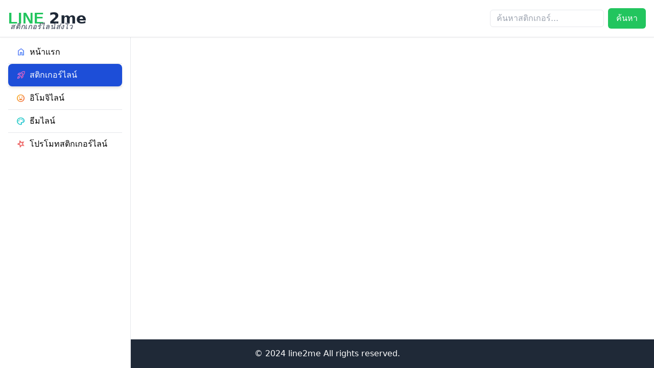

--- FILE ---
content_type: text/html;charset=utf-8
request_url: https://line2me.in.th/sticker/30248
body_size: 8614
content:
<!DOCTYPE html><html  lang="th" data-capo=""><head><meta charset="utf-8">
<meta name="viewport" content="width=device-width, initial-scale=1">
<title>หมีขอ : บิ๊กสติกเกอร์ 2 - line2me</title>
<style>@import url("https://fonts.googleapis.com/css2?family=Material+Symbols+Outlined&display=swap");.material-symbols-outlined{font-family:Material Symbols Outlined;font-size:18px;font-style:normal;font-weight:400;letter-spacing:normal;line-height:1;text-transform:none;white-space:nowrap;word-wrap:normal;direction:ltr;-webkit-font-smoothing:antialiased;display:inline-block;vertical-align:middle}</style>
<style>*,:after,:before{--tw-border-spacing-x:0;--tw-border-spacing-y:0;--tw-translate-x:0;--tw-translate-y:0;--tw-rotate:0;--tw-skew-x:0;--tw-skew-y:0;--tw-scale-x:1;--tw-scale-y:1;--tw-pan-x: ;--tw-pan-y: ;--tw-pinch-zoom: ;--tw-scroll-snap-strictness:proximity;--tw-gradient-from-position: ;--tw-gradient-via-position: ;--tw-gradient-to-position: ;--tw-ordinal: ;--tw-slashed-zero: ;--tw-numeric-figure: ;--tw-numeric-spacing: ;--tw-numeric-fraction: ;--tw-ring-inset: ;--tw-ring-offset-width:0px;--tw-ring-offset-color:#fff;--tw-ring-color:rgba(59,130,246,.5);--tw-ring-offset-shadow:0 0 #0000;--tw-ring-shadow:0 0 #0000;--tw-shadow:0 0 #0000;--tw-shadow-colored:0 0 #0000;--tw-blur: ;--tw-brightness: ;--tw-contrast: ;--tw-grayscale: ;--tw-hue-rotate: ;--tw-invert: ;--tw-saturate: ;--tw-sepia: ;--tw-drop-shadow: ;--tw-backdrop-blur: ;--tw-backdrop-brightness: ;--tw-backdrop-contrast: ;--tw-backdrop-grayscale: ;--tw-backdrop-hue-rotate: ;--tw-backdrop-invert: ;--tw-backdrop-opacity: ;--tw-backdrop-saturate: ;--tw-backdrop-sepia: ;--tw-contain-size: ;--tw-contain-layout: ;--tw-contain-paint: ;--tw-contain-style: }::backdrop{--tw-border-spacing-x:0;--tw-border-spacing-y:0;--tw-translate-x:0;--tw-translate-y:0;--tw-rotate:0;--tw-skew-x:0;--tw-skew-y:0;--tw-scale-x:1;--tw-scale-y:1;--tw-pan-x: ;--tw-pan-y: ;--tw-pinch-zoom: ;--tw-scroll-snap-strictness:proximity;--tw-gradient-from-position: ;--tw-gradient-via-position: ;--tw-gradient-to-position: ;--tw-ordinal: ;--tw-slashed-zero: ;--tw-numeric-figure: ;--tw-numeric-spacing: ;--tw-numeric-fraction: ;--tw-ring-inset: ;--tw-ring-offset-width:0px;--tw-ring-offset-color:#fff;--tw-ring-color:rgba(59,130,246,.5);--tw-ring-offset-shadow:0 0 #0000;--tw-ring-shadow:0 0 #0000;--tw-shadow:0 0 #0000;--tw-shadow-colored:0 0 #0000;--tw-blur: ;--tw-brightness: ;--tw-contrast: ;--tw-grayscale: ;--tw-hue-rotate: ;--tw-invert: ;--tw-saturate: ;--tw-sepia: ;--tw-drop-shadow: ;--tw-backdrop-blur: ;--tw-backdrop-brightness: ;--tw-backdrop-contrast: ;--tw-backdrop-grayscale: ;--tw-backdrop-hue-rotate: ;--tw-backdrop-invert: ;--tw-backdrop-opacity: ;--tw-backdrop-saturate: ;--tw-backdrop-sepia: ;--tw-contain-size: ;--tw-contain-layout: ;--tw-contain-paint: ;--tw-contain-style: }/*! tailwindcss v3.4.15 | MIT License | https://tailwindcss.com*/*,:after,:before{border:0 solid #e5e7eb;box-sizing:border-box}:after,:before{--tw-content:""}:host,html{line-height:1.5;-webkit-text-size-adjust:100%;font-family:ui-sans-serif,system-ui,sans-serif,Apple Color Emoji,Segoe UI Emoji,Segoe UI Symbol,Noto Color Emoji;font-feature-settings:normal;font-variation-settings:normal;-moz-tab-size:4;-o-tab-size:4;tab-size:4;-webkit-tap-highlight-color:transparent}body{line-height:inherit;margin:0}hr{border-top-width:1px;color:inherit;height:0}abbr:where([title]){-webkit-text-decoration:underline dotted;text-decoration:underline dotted}h1,h2,h3,h4,h5,h6{font-size:inherit;font-weight:inherit}a{color:inherit;text-decoration:inherit}b,strong{font-weight:bolder}code,kbd,pre,samp{font-family:ui-monospace,SFMono-Regular,Menlo,Monaco,Consolas,Liberation Mono,Courier New,monospace;font-feature-settings:normal;font-size:1em;font-variation-settings:normal}small{font-size:80%}sub,sup{font-size:75%;line-height:0;position:relative;vertical-align:baseline}sub{bottom:-.25em}sup{top:-.5em}table{border-collapse:collapse;border-color:inherit;text-indent:0}button,input,optgroup,select,textarea{color:inherit;font-family:inherit;font-feature-settings:inherit;font-size:100%;font-variation-settings:inherit;font-weight:inherit;letter-spacing:inherit;line-height:inherit;margin:0;padding:0}button,select{text-transform:none}button,input:where([type=button]),input:where([type=reset]),input:where([type=submit]){-webkit-appearance:button;background-color:transparent;background-image:none}:-moz-focusring{outline:auto}:-moz-ui-invalid{box-shadow:none}progress{vertical-align:baseline}::-webkit-inner-spin-button,::-webkit-outer-spin-button{height:auto}[type=search]{-webkit-appearance:textfield;outline-offset:-2px}::-webkit-search-decoration{-webkit-appearance:none}::-webkit-file-upload-button{-webkit-appearance:button;font:inherit}summary{display:list-item}blockquote,dd,dl,figure,h1,h2,h3,h4,h5,h6,hr,p,pre{margin:0}fieldset{margin:0}fieldset,legend{padding:0}menu,ol,ul{list-style:none;margin:0;padding:0}dialog{padding:0}textarea{resize:vertical}input::-moz-placeholder,textarea::-moz-placeholder{color:#9ca3af;opacity:1}input::placeholder,textarea::placeholder{color:#9ca3af;opacity:1}[role=button],button{cursor:pointer}:disabled{cursor:default}audio,canvas,embed,iframe,img,object,svg,video{display:block;vertical-align:middle}img,video{height:auto;max-width:100%}[hidden]:where(:not([hidden=until-found])){display:none}.container{width:100%}@media (min-width:640px){.container{max-width:640px}}@media (min-width:768px){.container{max-width:768px}}@media (min-width:1024px){.container{max-width:1024px}}@media (min-width:1280px){.container{max-width:1280px}}@media (min-width:1536px){.container{max-width:1536px}}.fixed{position:fixed}.absolute{position:absolute}.relative{position:relative}.sticky{position:sticky}.-bottom-0\.5{bottom:-.125rem}.bottom-0{bottom:0}.bottom-16{bottom:4rem}.bottom-3{bottom:.75rem}.left-0{left:0}.left-1{left:.25rem}.left-2{left:.5rem}.right-0{right:0}.right-2{right:.5rem}.right-4{right:1rem}.top-0{top:0}.top-2{top:.5rem}.top-2\/3{top:66.666667%}.top-4{top:1rem}.top-6{top:1.5rem}.top-\[-100px\]{top:-100px}.top-\[-50px\]{top:-50px}.top-\[4rem\]{top:4rem}.-z-10{z-index:-10}.z-40{z-index:40}.z-50{z-index:50}.mx-2{margin-left:.5rem;margin-right:.5rem}.mx-auto{margin-left:auto;margin-right:auto}.my-10{margin-bottom:2.5rem;margin-top:2.5rem}.my-4{margin-bottom:1rem;margin-top:1rem}.my-5{margin-bottom:1.25rem;margin-top:1.25rem}.-mt-4{margin-top:-1rem}.mb-1{margin-bottom:.25rem}.mb-2{margin-bottom:.5rem}.mb-4{margin-bottom:1rem}.mb-5{margin-bottom:1.25rem}.mb-6{margin-bottom:1.5rem}.mb-8{margin-bottom:2rem}.ml-0{margin-left:0}.ml-1{margin-left:.25rem}.ml-2{margin-left:.5rem}.ml-64{margin-left:16rem}.mr-2{margin-right:.5rem}.mr-3{margin-right:.75rem}.ms-2{margin-inline-start:.5rem}.ms-3{margin-inline-start:.75rem}.mt-10{margin-top:2.5rem}.mt-2{margin-top:.5rem}.mt-4{margin-top:1rem}.mt-5{margin-top:1.25rem}.mt-6{margin-top:1.5rem}.mt-8{margin-top:2rem}.mt-9{margin-top:2.25rem}.mt-\[-150px\]{margin-top:-150px}.mt-\[4rem\]{margin-top:4rem}.block{display:block}.inline-block{display:inline-block}.flex{display:flex}.inline-flex{display:inline-flex}.grid{display:grid}.hidden{display:none}.h-4{height:1rem}.h-5{height:1.25rem}.h-\[0\.58em\]{height:.58em}.h-\[200px\]{height:200px}.h-\[300px\]{height:300px}.h-auto{height:auto}.h-screen{height:100vh}.max-h-1\.5{max-height:.375rem}.min-h-screen{min-height:100vh}.w-32{width:8rem}.w-4{width:1rem}.w-5{width:1.25rem}.w-64{width:16rem}.w-\[200px\]{width:200px}.w-\[300px\]{width:300px}.w-auto{width:auto}.w-full{width:100%}.min-w-\[120px\]{min-width:120px}.max-w-2xl{max-width:42rem}.max-w-4xl{max-width:56rem}.max-w-7xl{max-width:80rem}.max-w-xs{max-width:20rem}.flex-1{flex:1 1 0%}.flex-shrink-0{flex-shrink:0}.-translate-x-full{--tw-translate-x:-100%}.-translate-x-full,.translate-x-0{transform:translate(var(--tw-translate-x),var(--tw-translate-y)) rotate(var(--tw-rotate)) skewX(var(--tw-skew-x)) skewY(var(--tw-skew-y)) scaleX(var(--tw-scale-x)) scaleY(var(--tw-scale-y))}.translate-x-0{--tw-translate-x:0px}.transform{transform:translate(var(--tw-translate-x),var(--tw-translate-y)) rotate(var(--tw-rotate)) skewX(var(--tw-skew-x)) skewY(var(--tw-skew-y)) scaleX(var(--tw-scale-x)) scaleY(var(--tw-scale-y))}@keyframes bounce{0%,to{animation-timing-function:cubic-bezier(.8,0,1,1);transform:translateY(-25%)}50%{animation-timing-function:cubic-bezier(0,0,.2,1);transform:none}}.animate-bounce{animation:bounce 1s infinite}@keyframes spin{to{transform:rotate(1turn)}}.animate-slowspin{animation:spin 2s linear infinite}.cursor-default{cursor:default}.cursor-pointer{cursor:pointer}.resize{resize:both}.list-inside{list-style-position:inside}.list-disc{list-style-type:disc}.grid-cols-2{grid-template-columns:repeat(2,minmax(0,1fr))}.grid-cols-3{grid-template-columns:repeat(3,minmax(0,1fr))}.grid-cols-4{grid-template-columns:repeat(4,minmax(0,1fr))}.grid-cols-8{grid-template-columns:repeat(8,minmax(0,1fr))}.flex-col{flex-direction:column}.flex-wrap{flex-wrap:wrap}.items-start{align-items:flex-start}.items-center{align-items:center}.justify-end{justify-content:flex-end}.justify-center{justify-content:center}.justify-between{justify-content:space-between}.gap-2{gap:.5rem}.gap-4{gap:1rem}.space-x-2>:not([hidden])~:not([hidden]){--tw-space-x-reverse:0;margin-left:calc(.5rem*(1 - var(--tw-space-x-reverse)));margin-right:calc(.5rem*var(--tw-space-x-reverse))}.overflow-hidden{overflow:hidden}.whitespace-nowrap{white-space:nowrap}.rounded{border-radius:.25rem}.rounded-full{border-radius:9999px}.rounded-lg{border-radius:.5rem}.rounded-md{border-radius:.375rem}.border{border-width:1px}.border-b{border-bottom-width:1px}.border-l{border-left-width:1px}.border-l-4{border-left-width:4px}.border-r{border-right-width:1px}.border-t{border-top-width:1px}.border-blue-400{--tw-border-opacity:1;border-color:rgb(96 165 250/var(--tw-border-opacity,1))}.border-blue-500{--tw-border-opacity:1;border-color:rgb(59 130 246/var(--tw-border-opacity,1))}.border-gray-200{--tw-border-opacity:1;border-color:rgb(229 231 235/var(--tw-border-opacity,1))}.border-green-500{--tw-border-opacity:1;border-color:rgb(34 197 94/var(--tw-border-opacity,1))}.bg-blue-100{--tw-bg-opacity:1;background-color:rgb(219 234 254/var(--tw-bg-opacity,1))}.bg-blue-500{--tw-bg-opacity:1;background-color:rgb(59 130 246/var(--tw-bg-opacity,1))}.bg-blue-700{--tw-bg-opacity:1;background-color:rgb(29 78 216/var(--tw-bg-opacity,1))}.bg-gray-100{--tw-bg-opacity:1;background-color:rgb(243 244 246/var(--tw-bg-opacity,1))}.bg-gray-200{--tw-bg-opacity:1;background-color:rgb(229 231 235/var(--tw-bg-opacity,1))}.bg-gray-800{--tw-bg-opacity:1;background-color:rgb(31 41 55/var(--tw-bg-opacity,1))}.bg-green-100{--tw-bg-opacity:1;background-color:rgb(220 252 231/var(--tw-bg-opacity,1))}.bg-green-500{--tw-bg-opacity:1;background-color:rgb(34 197 94/var(--tw-bg-opacity,1))}.bg-purple-500{--tw-bg-opacity:1;background-color:rgb(168 85 247/var(--tw-bg-opacity,1))}.bg-red-500{--tw-bg-opacity:1;background-color:rgb(239 68 68/var(--tw-bg-opacity,1))}.bg-teal-500{--tw-bg-opacity:1;background-color:rgb(20 184 166/var(--tw-bg-opacity,1))}.bg-white{--tw-bg-opacity:1;background-color:rgb(255 255 255/var(--tw-bg-opacity,1))}.bg-gradient-to-bl{background-image:linear-gradient(to bottom left,var(--tw-gradient-stops))}.bg-gradient-to-br{background-image:linear-gradient(to bottom right,var(--tw-gradient-stops))}.bg-gradient-to-tr{background-image:linear-gradient(to top right,var(--tw-gradient-stops))}.from-blue-500{--tw-gradient-from:#3b82f6 var(--tw-gradient-from-position);--tw-gradient-to:rgba(59,130,246,0) var(--tw-gradient-to-position);--tw-gradient-stops:var(--tw-gradient-from),var(--tw-gradient-to)}.from-green-400{--tw-gradient-from:#4ade80 var(--tw-gradient-from-position);--tw-gradient-to:rgba(74,222,128,0) var(--tw-gradient-to-position);--tw-gradient-stops:var(--tw-gradient-from),var(--tw-gradient-to)}.from-indigo-400{--tw-gradient-from:#818cf8 var(--tw-gradient-from-position);--tw-gradient-to:rgba(129,140,248,0) var(--tw-gradient-to-position);--tw-gradient-stops:var(--tw-gradient-from),var(--tw-gradient-to)}.from-purple-400{--tw-gradient-from:#c084fc var(--tw-gradient-from-position);--tw-gradient-to:rgba(192,132,252,0) var(--tw-gradient-to-position);--tw-gradient-stops:var(--tw-gradient-from),var(--tw-gradient-to)}.from-red-400{--tw-gradient-from:#f87171 var(--tw-gradient-from-position);--tw-gradient-to:hsla(0,91%,71%,0) var(--tw-gradient-to-position);--tw-gradient-stops:var(--tw-gradient-from),var(--tw-gradient-to)}.from-teal-400{--tw-gradient-from:#2dd4bf var(--tw-gradient-from-position);--tw-gradient-to:rgba(45,212,191,0) var(--tw-gradient-to-position);--tw-gradient-stops:var(--tw-gradient-from),var(--tw-gradient-to)}.from-yellow-400{--tw-gradient-from:#facc15 var(--tw-gradient-from-position);--tw-gradient-to:rgba(250,204,21,0) var(--tw-gradient-to-position);--tw-gradient-stops:var(--tw-gradient-from),var(--tw-gradient-to)}.to-blue-300{--tw-gradient-to:#93c5fd var(--tw-gradient-to-position)}.to-blue-500{--tw-gradient-to:#3b82f6 var(--tw-gradient-to-position)}.to-cyan-500{--tw-gradient-to:#06b6d4 var(--tw-gradient-to-position)}.to-green-300{--tw-gradient-to:#86efac var(--tw-gradient-to-position)}.to-pink-500{--tw-gradient-to:#ec4899 var(--tw-gradient-to-position)}.to-red-500{--tw-gradient-to:#ef4444 var(--tw-gradient-to-position)}.to-red-600{--tw-gradient-to:#dc2626 var(--tw-gradient-to-position)}.bg-clip-text{-webkit-background-clip:text;background-clip:text}.fill-orange-300\/70{fill:hsla(31,97%,72%,.7)}.stroke-current{stroke:currentColor}.object-contain{-o-object-fit:contain;object-fit:contain}.p-2{padding:.5rem}.p-3{padding:.75rem}.p-4{padding:1rem}.px-1{padding-left:.25rem;padding-right:.25rem}.px-2\.5{padding-left:.625rem;padding-right:.625rem}.px-3{padding-left:.75rem;padding-right:.75rem}.px-4{padding-left:1rem;padding-right:1rem}.px-5{padding-left:1.25rem;padding-right:1.25rem}.px-6{padding-left:1.5rem;padding-right:1.5rem}.py-0\.5{padding-bottom:.125rem;padding-top:.125rem}.py-1{padding-bottom:.25rem;padding-top:.25rem}.py-2{padding-bottom:.5rem;padding-top:.5rem}.py-20{padding-bottom:5rem;padding-top:5rem}.py-3{padding-bottom:.75rem;padding-top:.75rem}.py-4{padding-bottom:1rem;padding-top:1rem}.py-5{padding-bottom:1.25rem;padding-top:1.25rem}.pb-16{padding-bottom:4rem}.pl-4{padding-left:1rem}.pt-20{padding-top:5rem}.text-center{text-align:center}.text-2xl{font-size:1.5rem;line-height:2rem}.text-3xl{font-size:1.875rem;line-height:2.25rem}.text-5xl{font-size:3rem;line-height:1}.text-lg{font-size:1.125rem;line-height:1.75rem}.text-sm{font-size:.875rem;line-height:1.25rem}.text-xl{font-size:1.25rem;line-height:1.75rem}.text-xs{font-size:.75rem;line-height:1rem}.font-bold{font-weight:700}.font-medium{font-weight:500}.font-semibold{font-weight:600}.italic{font-style:italic}.tracking-tight{letter-spacing:-.025em}.tracking-wide{letter-spacing:.025em}.text-blue-500{--tw-text-opacity:1;color:rgb(59 130 246/var(--tw-text-opacity,1))}.text-blue-600{--tw-text-opacity:1;color:rgb(37 99 235/var(--tw-text-opacity,1))}.text-blue-700{--tw-text-opacity:1;color:rgb(29 78 216/var(--tw-text-opacity,1))}.text-blue-800{--tw-text-opacity:1;color:rgb(30 64 175/var(--tw-text-opacity,1))}.text-gray-500{--tw-text-opacity:1;color:rgb(107 114 128/var(--tw-text-opacity,1))}.text-gray-600{--tw-text-opacity:1;color:rgb(75 85 99/var(--tw-text-opacity,1))}.text-gray-700{--tw-text-opacity:1;color:rgb(55 65 81/var(--tw-text-opacity,1))}.text-gray-800{--tw-text-opacity:1;color:rgb(31 41 55/var(--tw-text-opacity,1))}.text-green-500{--tw-text-opacity:1;color:rgb(34 197 94/var(--tw-text-opacity,1))}.text-green-600{--tw-text-opacity:1;color:rgb(22 163 74/var(--tw-text-opacity,1))}.text-green-700{--tw-text-opacity:1;color:rgb(21 128 61/var(--tw-text-opacity,1))}.text-red-500{--tw-text-opacity:1;color:rgb(239 68 68/var(--tw-text-opacity,1))}.text-rose-400{--tw-text-opacity:1;color:rgb(251 113 133/var(--tw-text-opacity,1))}.text-sky-400{--tw-text-opacity:1;color:rgb(56 189 248/var(--tw-text-opacity,1))}.text-slate-700{--tw-text-opacity:1;color:rgb(51 65 85/var(--tw-text-opacity,1))}.text-slate-900{--tw-text-opacity:1;color:rgb(15 23 42/var(--tw-text-opacity,1))}.text-teal-500{--tw-text-opacity:1;color:rgb(20 184 166/var(--tw-text-opacity,1))}.text-transparent{color:transparent}.text-white{--tw-text-opacity:1;color:rgb(255 255 255/var(--tw-text-opacity,1))}.underline{text-decoration-line:underline}.opacity-40{opacity:.4}.opacity-50{opacity:.5}.shadow-lg{--tw-shadow:0 10px 15px -3px rgba(0,0,0,.1),0 4px 6px -4px rgba(0,0,0,.1);--tw-shadow-colored:0 10px 15px -3px var(--tw-shadow-color),0 4px 6px -4px var(--tw-shadow-color)}.shadow-lg,.shadow-md{box-shadow:var(--tw-ring-offset-shadow,0 0 #0000),var(--tw-ring-shadow,0 0 #0000),var(--tw-shadow)}.shadow-md{--tw-shadow:0 4px 6px -1px rgba(0,0,0,.1),0 2px 4px -2px rgba(0,0,0,.1);--tw-shadow-colored:0 4px 6px -1px var(--tw-shadow-color),0 2px 4px -2px var(--tw-shadow-color)}.shadow-sm{--tw-shadow:0 1px 2px 0 rgba(0,0,0,.05);--tw-shadow-colored:0 1px 2px 0 var(--tw-shadow-color);box-shadow:var(--tw-ring-offset-shadow,0 0 #0000),var(--tw-ring-shadow,0 0 #0000),var(--tw-shadow)}.blur{--tw-blur:blur(8px)}.blur,.filter{filter:var(--tw-blur) var(--tw-brightness) var(--tw-contrast) var(--tw-grayscale) var(--tw-hue-rotate) var(--tw-invert) var(--tw-saturate) var(--tw-sepia) var(--tw-drop-shadow)}.transition{transition-duration:.15s;transition-property:color,background-color,border-color,text-decoration-color,fill,stroke,opacity,box-shadow,transform,filter,-webkit-backdrop-filter;transition-property:color,background-color,border-color,text-decoration-color,fill,stroke,opacity,box-shadow,transform,filter,backdrop-filter;transition-property:color,background-color,border-color,text-decoration-color,fill,stroke,opacity,box-shadow,transform,filter,backdrop-filter,-webkit-backdrop-filter;transition-timing-function:cubic-bezier(.4,0,.2,1)}.transition-all{transition-duration:.15s;transition-property:all;transition-timing-function:cubic-bezier(.4,0,.2,1)}.transition-transform{transition-duration:.15s;transition-property:transform;transition-timing-function:cubic-bezier(.4,0,.2,1)}.duration-200{transition-duration:.2s}.duration-300{transition-duration:.3s}.ease-in-out{transition-timing-function:cubic-bezier(.4,0,.2,1)}.hover\:bg-blue-100:hover{--tw-bg-opacity:1;background-color:rgb(219 234 254/var(--tw-bg-opacity,1))}.hover\:bg-blue-600:hover{--tw-bg-opacity:1;background-color:rgb(37 99 235/var(--tw-bg-opacity,1))}.hover\:bg-gray-300:hover{--tw-bg-opacity:1;background-color:rgb(209 213 219/var(--tw-bg-opacity,1))}.hover\:bg-green-600:hover{--tw-bg-opacity:1;background-color:rgb(22 163 74/var(--tw-bg-opacity,1))}.hover\:bg-red-600:hover{--tw-bg-opacity:1;background-color:rgb(220 38 38/var(--tw-bg-opacity,1))}.hover\:text-blue-600:hover{--tw-text-opacity:1;color:rgb(37 99 235/var(--tw-text-opacity,1))}.hover\:text-blue-700:hover{--tw-text-opacity:1;color:rgb(29 78 216/var(--tw-text-opacity,1))}.hover\:text-blue-800:hover{--tw-text-opacity:1;color:rgb(30 64 175/var(--tw-text-opacity,1))}.hover\:text-green-600:hover{--tw-text-opacity:1;color:rgb(22 163 74/var(--tw-text-opacity,1))}.hover\:underline:hover{text-decoration-line:underline}.focus\:outline-none:focus{outline:2px solid transparent;outline-offset:2px}.focus\:ring:focus{--tw-ring-offset-shadow:var(--tw-ring-inset) 0 0 0 var(--tw-ring-offset-width) var(--tw-ring-offset-color);--tw-ring-shadow:var(--tw-ring-inset) 0 0 0 calc(3px + var(--tw-ring-offset-width)) var(--tw-ring-color)}.focus\:ring-2:focus,.focus\:ring:focus{box-shadow:var(--tw-ring-offset-shadow),var(--tw-ring-shadow),var(--tw-shadow,0 0 #0000)}.focus\:ring-2:focus{--tw-ring-offset-shadow:var(--tw-ring-inset) 0 0 0 var(--tw-ring-offset-width) var(--tw-ring-offset-color);--tw-ring-shadow:var(--tw-ring-inset) 0 0 0 calc(2px + var(--tw-ring-offset-width)) var(--tw-ring-color)}.focus\:ring-green-300:focus{--tw-ring-opacity:1;--tw-ring-color:rgb(134 239 172/var(--tw-ring-opacity,1))}.focus\:ring-green-500:focus{--tw-ring-opacity:1;--tw-ring-color:rgb(34 197 94/var(--tw-ring-opacity,1))}.disabled\:cursor-not-allowed:disabled{cursor:not-allowed}.disabled\:bg-gray-300:disabled{--tw-bg-opacity:1;background-color:rgb(209 213 219/var(--tw-bg-opacity,1))}@media (min-width:640px){.sm\:mt-6{margin-top:1.5rem}.sm\:w-48{width:12rem}.sm\:w-auto{width:auto}.sm\:flex-none{flex:none}.sm\:grid-cols-4{grid-template-columns:repeat(4,minmax(0,1fr))}.sm\:px-4{padding-left:1rem;padding-right:1rem}.sm\:px-6{padding-left:1.5rem;padding-right:1.5rem}.sm\:py-2{padding-bottom:.5rem;padding-top:.5rem}.sm\:text-2xl{font-size:1.5rem;line-height:2rem}.sm\:text-7xl{font-size:4.5rem;line-height:1}.sm\:text-base{font-size:1rem;line-height:1.5rem}}@media (min-width:768px){.md\:block{display:block}.md\:hidden{display:none}.md\:grid-cols-3{grid-template-columns:repeat(3,minmax(0,1fr))}.md\:grid-cols-6{grid-template-columns:repeat(6,minmax(0,1fr))}.md\:gap-4{gap:1rem}}@media (min-width:1024px){.lg\:block{display:block}.lg\:w-3\/12{width:25%}.lg\:w-56{width:14rem}.lg\:w-9\/12{width:75%}.lg\:grid-cols-6{grid-template-columns:repeat(6,minmax(0,1fr))}.lg\:flex-nowrap{flex-wrap:nowrap}.lg\:px-8{padding-left:2rem;padding-right:2rem}.lg\:pt-20{padding-top:5rem}.lg\:text-3xl{font-size:1.875rem;line-height:2.25rem}}@media (min-width:1280px){.xl\:w-4\/12{width:33.333333%}.xl\:w-64{width:16rem}.xl\:w-8\/12{width:66.666667%}.xl\:grid-cols-6{grid-template-columns:repeat(6,minmax(0,1fr))}}</style>
<style>/*!*****************************************************

Freak Flags, Copyright ©2024 Michael P. Cohen. Freak flags is licenced under the MIT licence.

For complete information visit: www.freakflagsprite.com

******************************************************/.fflag{background-image:url([data-uri]);background-repeat:no-repeat;background-size:100% 49494%;box-sizing:content-box;display:inline-block;overflow:hidden;position:relative;vertical-align:middle}.fflag-US{background-position:center .2287%}.fflag-ID{background-position:center .4524%}.fflag-JP{background-position:center .6721%}.fflag-TW{background-position:left .8958%}.fflag-TH{background-position:center 1.1162%}.fflag.ff-sm{height:11px;width:18px}.fflag.ff-md{height:17px;width:27px}.fflag.ff-lg{height:27px;width:42px}.fflag.ff-xl{height:37px;width:60px}.ff-round{background-clip:content-box;background-size:160%;border-radius:50%}.ff-round.ff-sm{height:12px;width:12px}.ff-round.ff-md{height:18px;width:18px}.ff-round.ff-lg{height:24px;width:24px}.ff-round.ff-xl{height:32px;width:32px}.ff-app{background-clip:content-box;background-size:155%;border-radius:21%}.ff-app:before{background:radial-gradient(circle at center -166%,hsla(0,0%,100%,0) 0,hsla(0,0%,100%,0) 66%,hsla(0,0%,100%,.5) 80%,hsla(0,0%,100%,0) 80.5%,rgba(0,0,0,.02) 81%,rgba(0,0,0,.2) 100%);content:"";display:inline-block;height:inherit;left:0;position:absolute;top:0;width:inherit}.ff-app.ff-sm,.ff-app.ff-sm:before{height:12px;width:12px}.ff-app.ff-md,.ff-app.ff-md:before{height:18px;width:18px}.ff-app.ff-lg,.ff-app.ff-lg:before{height:24px;width:24px}.ff-app.ff-xl,.ff-app.ff-xl:before{height:32px;width:32px}</style>
<style>#nprogress .bar{background:#1db954!important;height:3px!important}#nprogress .peg{box-shadow:0 0 10px #1db954,0 0 5px #1db954!important}#nprogress .spinner{display:none!important}</style>
<style>#nprogress{pointer-events:none}#nprogress .bar{background:#29d;height:2px;left:0;position:fixed;top:0;width:100%;z-index:1031}#nprogress .peg{box-shadow:0 0 10px #29d,0 0 5px #29d;display:block;height:100%;opacity:1;position:absolute;right:0;transform:rotate(3deg) translateY(-4px);width:100px}#nprogress .spinner{display:block;position:fixed;right:15px;top:15px;z-index:1031}#nprogress .spinner-icon{animation:nprogress-spinner .4s linear infinite;border-color:#29d transparent transparent #29d;border-radius:50%;border-style:solid;border-width:2px;box-sizing:border-box;height:18px;width:18px}.nprogress-custom-parent{overflow:hidden;position:relative}.nprogress-custom-parent #nprogress .bar,.nprogress-custom-parent #nprogress .spinner{position:absolute}@keyframes nprogress-spinner{0%{transform:rotate(0deg)}to{transform:rotate(1turn)}}</style>
<link rel="stylesheet" href="/line2me_nuxt/entry.DgcQJhFP.css" crossorigin>
<link rel="stylesheet" href="/line2me_nuxt/StickerCard.4nq8mqkg.css" crossorigin>
<link rel="stylesheet" href="/line2me_nuxt/EmojiCard.CbKjy3eO.css" crossorigin>
<link rel="stylesheet" href="/line2me_nuxt/ThemeCard.h29tkjEc.css" crossorigin>
<link rel="modulepreload" as="script" crossorigin href="/line2me_nuxt/CjeRT2Pt.js">
<link rel="modulepreload" as="script" crossorigin href="/line2me_nuxt/B4Ybeotc.js">
<link rel="modulepreload" as="script" crossorigin href="/line2me_nuxt/mA6amiQj.js">
<link rel="modulepreload" as="script" crossorigin href="/line2me_nuxt/D1bUKfeP.js">
<link rel="modulepreload" as="script" crossorigin href="/line2me_nuxt/BZv2qme-.js">
<link rel="modulepreload" as="script" crossorigin href="/line2me_nuxt/C32wvsyw.js">
<link rel="modulepreload" as="script" crossorigin href="/line2me_nuxt/C2GchZul.js">
<link rel="modulepreload" as="script" crossorigin href="/line2me_nuxt/Dhzc0jDx.js">
<link rel="modulepreload" as="script" crossorigin href="/line2me_nuxt/BmZi50Oa.js">
<link rel="modulepreload" as="script" crossorigin href="/line2me_nuxt/CK-GSqbd.js">
<link rel="prefetch" as="script" crossorigin href="/line2me_nuxt/ho2agZ5p.js">
<link rel="prefetch" as="script" crossorigin href="/line2me_nuxt/nJ41PHcP.js">
<link rel="icon" type="image/x-icon" href="/favicon.ico">
<meta name="description" content="ซื้อสติกเกอร์ไลน์ หมีขอ : บิ๊กสติกเกอร์ 2 ในราคา 55 บาท พร้อมส่งฟรี">
<meta name="keywords" content="สติกเกอร์ไลน์, หมีขอ : บิ๊กสติกเกอร์ 2, line2me sticker shop">
<meta property="og:title" content="หมีขอ : บิ๊กสติกเกอร์ 2 - line2me">
<meta property="og:description" content="ซื้อสติกเกอร์ไลน์ หมีขอ : บิ๊กสติกเกอร์ 2 ในราคา 55 บาท พร้อมส่งฟรี">
<meta property="og:image" content="https://sdl-stickershop.line.naver.jp/products/0/0/1/30248/LINEStorePC/main.png">
<meta property="og:url" content="https://line2me.in.th/sticker/30248">
<meta property="og:type" content="product">
<link rel="canonical" href>
<script type="application/ld+json">{"@context":"https://schema.org","@type":"Product","name":"หมีขอ : บิ๊กสติกเกอร์ 2 - line2me","description":"ซื้อสติกเกอร์ไลน์ หมีขอ : บิ๊กสติกเกอร์ 2 ในราคา 55 บาท พร้อมส่งฟรี","image":"https://sdl-stickershop.line.naver.jp/products/0/0/1/30248/LINEStorePC/main.png","brand":{"@type":"Brand","name":"LINE Stickers"},"offers":{"@type":"Offer","url":"https://line2me.in.th/sticker/30248","price":0,"priceCurrency":"THB","availability":"https://schema.org/InStock"}}</script>
<script type="module" src="/line2me_nuxt/CjeRT2Pt.js" crossorigin></script></head><body><div id="__nuxt"><div class="relative overflow-hidden"><div class="flex flex-col min-h-screen"><nav class="bg-white border-b fixed top-0 left-0 w-full z-50 shadow-sm"><div class="mx-auto px-4 flex items-center justify-between py-4"><a href="/" class="text-3xl font-bold tracking-wide relative"><span class="text-green-500" style="font-family:&#39;Arial&#39;, sans-serif;"> LINE </span><span class="text-gray-800">2me</span><span class="absolute text-sm text-gray-500 italic top-6 left-1"> สติกเกอร์ไลน์ส่งไว </span></a><div class="flex items-center space-x-2 flex-1 sm:flex-none"><input value="" type="text" placeholder="ค้นหาสติกเกอร์..." class="border rounded-md ms-2 px-3 py-1 focus:outline-none focus:ring focus:ring-green-500 w-full sm:w-auto max-w-xs"><button class="bg-green-500 text-white px-4 py-2 rounded-md hover:bg-green-600"> ค้นหา </button></div></div></nav><div class="flex flex-1 mt-[4rem] relative"><aside class="border-r h-screen fixed top-[4rem] z-40 bg-white transition-transform duration-300 w-64 -translate-x-full"><ul class="p-4"><!--[--><li><a href="/" class="menu-item flex items-center py-2 px-4 rounded-lg transition-all duration-300 hover:bg-blue-100 hover:text-blue-700"><span class="material-symbols-outlined text-lg bg-clip-text text-transparent bg-gradient-to-br from-indigo-400 to-blue-500">home</span><span class="ml-2 font-medium">หน้าแรก</span></a></li><li><hr></li><li><a href="/stickers?category=official" class="menu-item flex items-center py-2 px-4 rounded-lg transition-all duration-300 bg-blue-700 text-white shadow-md"><span class="material-symbols-outlined text-lg bg-clip-text text-transparent bg-gradient-to-br from-purple-400 to-pink-500">rocket_launch</span><span class="ml-2 font-medium">สติกเกอร์ไลน์</span></a></li><li><hr></li><li><a href="/emojis?category=official" class="menu-item flex items-center py-2 px-4 rounded-lg transition-all duration-300 hover:bg-blue-100 hover:text-blue-700"><span class="material-symbols-outlined text-lg bg-clip-text text-transparent bg-gradient-to-br from-yellow-400 to-red-500">emoji_emotions</span><span class="ml-2 font-medium">อิโมจิไลน์</span></a></li><li><hr></li><li><a href="/themes?category=official" class="menu-item flex items-center py-2 px-4 rounded-lg transition-all duration-300 hover:bg-blue-100 hover:text-blue-700"><span class="material-symbols-outlined text-lg bg-clip-text text-transparent bg-gradient-to-br from-teal-400 to-cyan-500">palette</span><span class="ml-2 font-medium">ธีมไลน์</span></a></li><li><hr></li><li><a href="/page/promote" class="menu-item flex items-center py-2 px-4 rounded-lg transition-all duration-300 hover:bg-blue-100 hover:text-blue-700"><span class="material-symbols-outlined text-lg bg-clip-text text-transparent bg-gradient-to-br from-red-400 to-red-600 animate-slowspin">star</span><span class="ml-2 font-medium">โปรโมทสติกเกอร์ไลน์</span></a></li><!--]--></ul></aside><main class="flex-1 ml-0"><div class="mx-auto"><!----></div></main><button class="fixed bottom-3 right-4 bg-blue-700 text-white p-3 rounded-full shadow-lg hover:bg-blue-600 focus:outline-none flex items-center justify-center z-50"><span class="material-symbols-outlined"> menu </span></button></div><!----><footer class="bg-gray-800 text-white py-4"><div class="container mx-auto text-center"><p>© 2024 line2me All rights reserved.</p></div></footer></div></div></div><div id="teleports"></div><script type="application/json" data-nuxt-data="nuxt-app" data-ssr="true" id="__NUXT_DATA__">[["ShallowReactive",1],{"data":2,"state":10,"once":12,"_errors":13,"serverRendered":16,"path":17},["ShallowReactive",3],{"fetchSeo-30248":4},{"title":5,"description":6,"keywords":7,"image":8,"url":9},"หมีขอ : บิ๊กสติกเกอร์ 2 - line2me","ซื้อสติกเกอร์ไลน์ หมีขอ : บิ๊กสติกเกอร์ 2 ในราคา 55 บาท พร้อมส่งฟรี","สติกเกอร์ไลน์, หมีขอ : บิ๊กสติกเกอร์ 2, line2me sticker shop","https://sdl-stickershop.line.naver.jp/products/0/0/1/30248/LINEStorePC/main.png","https://api.line2me.in.th/sticker/30248",["Reactive",11],{},["Set"],["ShallowReactive",14],{"fetchSeo-30248":15},null,true,"/sticker/30248"]</script>
<script>window.__NUXT__={};window.__NUXT__.config={public:{},app:{baseURL:"/",buildId:"74c454d9-643c-42b5-8530-afb1a2e748ad",buildAssetsDir:"/line2me_nuxt/",cdnURL:""}}</script><script defer src="https://static.cloudflareinsights.com/beacon.min.js/vcd15cbe7772f49c399c6a5babf22c1241717689176015" integrity="sha512-ZpsOmlRQV6y907TI0dKBHq9Md29nnaEIPlkf84rnaERnq6zvWvPUqr2ft8M1aS28oN72PdrCzSjY4U6VaAw1EQ==" data-cf-beacon='{"version":"2024.11.0","token":"8cd1f2c5cf7343c793008e8948468356","r":1,"server_timing":{"name":{"cfCacheStatus":true,"cfEdge":true,"cfExtPri":true,"cfL4":true,"cfOrigin":true,"cfSpeedBrain":true},"location_startswith":null}}' crossorigin="anonymous"></script>
</body></html>

--- FILE ---
content_type: text/css; charset=utf-8
request_url: https://line2me.in.th/line2me_nuxt/StickerCard.4nq8mqkg.css
body_size: -370
content:
.isnew-font-size[data-v-c4ad3074]{font-size:8px}


--- FILE ---
content_type: text/css; charset=utf-8
request_url: https://line2me.in.th/line2me_nuxt/EmojiCard.CbKjy3eO.css
body_size: -347
content:
.isnew-font-size[data-v-927539bd]{font-size:8px}


--- FILE ---
content_type: text/css; charset=utf-8
request_url: https://line2me.in.th/line2me_nuxt/ThemeCard.h29tkjEc.css
body_size: -368
content:
.isnew-font-size[data-v-cbddb58e]{font-size:8px}


--- FILE ---
content_type: text/javascript; charset=utf-8
request_url: https://line2me.in.th/line2me_nuxt/BZv2qme-.js
body_size: 1816
content:
import{_ as w}from"./mA6amiQj.js";import{_ as V,o as b,c as z,a as m,t as C,b as E,w as P,d as B,v as H,x as d,r as p,y as M,z as T,A as R,B as j,m as L,C as v,D as U,E as k,G as q,H as K,i as $,n as F}from"./CjeRT2Pt.js";const G={props:{imgUrl:{type:String,required:!0},title:{type:String,required:!0}}},I={class:"flex flex-col items-center justify-center w-full lg:w-9/12 xl:w-8/12 mx-auto min-h-screen mt-[-150px]"},J=["src","alt"],Q={class:"text-xl sm:text-2xl lg:text-3xl font-bold mb-4 flex flex-wrap items-center gap-2 text-center text-gray-700"};function W(t,n,e,c,a,s){const _=w;return b(),z("div",I,[m("img",{src:e.imgUrl,alt:e.title,class:"w-32 sm:w-48 lg:w-56 xl:w-64 h-auto autoLoopSticker",loading:"lazy"},null,8,J),m("h1",Q,C(e.title),1),n[1]||(n[1]=m("p",{class:"text-gray-500 mb-6"},'ชุดนี้ไม่มีขายแล้ว T-T"',-1)),E(_,{to:"/",class:"bg-blue-700 text-white px-6 py-2 rounded-lg hover:bg-blue-600 transition duration-200"},{default:P(()=>n[0]||(n[0]=[B(" ดูรายการอื่นๆ ")])),_:1})])}const ae=V(G,[["render",W]]),X=t=>t==="defer"||t===!1;function te(...t){var x;const n=typeof t[t.length-1]=="string"?t.pop():void 0;typeof t[0]!="string"&&t.unshift(n);let[e,c,a={}]=t;if(typeof e!="string")throw new TypeError("[nuxt] [asyncData] key must be a string.");if(typeof c!="function")throw new TypeError("[nuxt] [asyncData] handler must be a function.");const s=H(),_=c,S=()=>d.value,N=()=>s.isHydrating?s.payload.data[e]:s.static.data[e];a.server=a.server??!0,a.default=a.default??S,a.getCachedData=a.getCachedData??N,a.lazy=a.lazy??!1,a.immediate=a.immediate??!0,a.deep=a.deep??d.deep,a.dedupe=a.dedupe??"cancel";const f=a.getCachedData(e,s),h=f!=null;if(!s._asyncData[e]||!a.immediate){(x=s.payload._errors)[e]??(x[e]=d.errorValue);const i=a.deep?p:M;s._asyncData[e]={data:i(h?f:a.default()),pending:p(!h),error:T(s.payload._errors,e),status:p("idle"),_default:a.default}}const r={...s._asyncData[e]};delete r._default,r.refresh=r.execute=(i={})=>{if(s._asyncDataPromises[e]){if(X(i.dedupe??a.dedupe))return s._asyncDataPromises[e];s._asyncDataPromises[e].cancelled=!0}if(i._initial||s.isHydrating&&i._initial!==!1){const l=i._initial?f:a.getCachedData(e,s);if(l!=null)return Promise.resolve(l)}r.pending.value=!0,r.status.value="pending";const u=new Promise((l,o)=>{try{l(_(s))}catch(y){o(y)}}).then(async l=>{if(u.cancelled)return s._asyncDataPromises[e];let o=l;a.transform&&(o=await a.transform(l)),a.pick&&(o=Z(o,a.pick)),s.payload.data[e]=o,r.data.value=o,r.error.value=d.errorValue,r.status.value="success"}).catch(l=>{if(u.cancelled)return s._asyncDataPromises[e];r.error.value=U(l),r.data.value=k(a.default()),r.status.value="error"}).finally(()=>{u.cancelled||(r.pending.value=!1,delete s._asyncDataPromises[e])});return s._asyncDataPromises[e]=u,s._asyncDataPromises[e]},r.clear=()=>Y(s,e);const g=()=>r.refresh({_initial:!0}),O=a.server!==!1&&s.payload.serverRendered;{const i=q();if(i&&!i._nuxtOnBeforeMountCbs){i._nuxtOnBeforeMountCbs=[];const o=i._nuxtOnBeforeMountCbs;R(()=>{o.forEach(y=>{y()}),o.splice(0,o.length)}),j(()=>o.splice(0,o.length))}O&&s.isHydrating&&(r.error.value||f!=null)?(r.pending.value=!1,r.status.value=r.error.value?"error":"success"):i&&(s.payload.serverRendered&&s.isHydrating||a.lazy)&&a.immediate?i._nuxtOnBeforeMountCbs.push(g):a.immediate&&g();const u=K();if(a.watch){const o=L(a.watch,()=>r.refresh());u&&v(o)}const l=s.hook("app:data:refresh",async o=>{(!o||o.includes(e))&&await r.refresh()});u&&v(l)}const D=Promise.resolve(s._asyncDataPromises[e]).then(()=>r);return Object.assign(D,r),D}function Y(t,n){n in t.payload.data&&(t.payload.data[n]=void 0),n in t.payload._errors&&(t.payload._errors[n]=d.errorValue),t._asyncData[n]&&(t._asyncData[n].data.value=void 0,t._asyncData[n].error.value=d.errorValue,t._asyncData[n].pending.value=!1,t._asyncData[n].status.value="idle"),n in t._asyncDataPromises&&(t._asyncDataPromises[n]&&(t._asyncDataPromises[n].cancelled=!0),t._asyncDataPromises[n]=void 0)}function Z(t,n){const e={};for(const c of n)e[c]=t[c];return e}const se={__name:"BuyButton",props:{link:{type:String,default:"https://line.me/ti/p/~@line2me"},text:{type:String,default:"สั่งซื้อชุดนี้แอดไลน์ไอดี @line2me"},additionalClass:{type:String,default:""}},setup(t){return(n,e)=>{const c=w;return b(),$(c,{to:t.link,target:"_blank",class:F(["text-lg inline-block bg-blue-700 text-white text-center px-6 py-3 rounded-full hover:bg-blue-600 w-full transition duration-300 ease-in-out",t.additionalClass])},{default:P(()=>[e[0]||(e[0]=m("span",{class:"material-symbols-outlined text-xl mb-1"},"arrow_forward",-1)),B(" "+C(t.text),1)]),_:1},8,["to","class"])}}};export{ae as _,se as a,te as u};


--- FILE ---
content_type: text/javascript; charset=utf-8
request_url: https://line2me.in.th/line2me_nuxt/Cze6S1h4.js
body_size: 164
content:
import{_ as r}from"./mA6amiQj.js";import{o as a,c as l,b as i,w as u,q as c,d,a as o,n as f}from"./CjeRT2Pt.js";const m={class:"flex justify-end mt-4"},g={__name:"SeeMoreButton",props:{href:{type:String,required:!0},class:{type:String,default:"flex items-center text-green-500 font-semibold underline hover:text-green-600 focus:outline-none focus:ring-2 focus:ring-green-300 transition duration-300 ease-in-out"}},setup(t){return(s,e)=>{const n=r;return a(),l("div",m,[i(n,{href:t.href,class:f(t.class)},{default:u(()=>[c(s.$slots,"default",{},()=>[e[0]||(e[0]=d(" ดูเพิ่ม ")),e[1]||(e[1]=o("svg",{xmlns:"http://www.w3.org/2000/svg",class:"h-5 w-5 ml-2",fill:"none",viewBox:"0 0 24 24",stroke:"currentColor","stroke-width":"2"},[o("path",{"stroke-linecap":"round","stroke-linejoin":"round",d:"M13 7l5 5m0 0l-5 5m5-5H6"})],-1))])]),_:3},8,["href","class"])])}}};export{g as _};


--- FILE ---
content_type: text/javascript; charset=utf-8
request_url: https://line2me.in.th/line2me_nuxt/BmZi50Oa.js
body_size: 360
content:
import{_ as i}from"./mA6amiQj.js";import{_,o as s,c as o,F as u,h as p,i as f,w as g,a as e,g as l,n as r,d as m,t as c}from"./CjeRT2Pt.js";const x={props:{themes:{type:Array,required:!0},customClass:{type:String,default:""}},computed:{defaultClass(){return"grid grid-cols-3 sm:grid-cols-4 md:grid-cols-6 lg:grid-cols-6 xl:grid-cols-6 gap-2 md:gap-4 mt-6"}}},y={class:"relative"},b=["src","alt"],h={key:0,class:"absolute top-2 right-2 bg-red-500 text-white text-xs font-bold px-1 rounded isnew-font-size"},k={class:"p-4 text-center"},C={class:"text-sm font-semibold text-gray-600 mb-2"},w=["title"],v={class:"text-sm font-bold text-green-600"};function B(N,z,a,V,E,n){const d=i;return s(),o("div",{class:r([n.defaultClass,a.customClass])},[(s(!0),o(u,null,p(a.themes,t=>(s(),f(d,{key:t.id,to:"/theme/"+t.id,class:"overflow-hidden block"},{default:g(()=>[e("div",y,[e("img",{src:t.img_url,alt:t.title,class:"w-full",loading:"lazy"},null,8,b),t.is_new?(s(),o("span",h," NEW ")):l("",!0)]),e("div",k,[e("h3",C,[t.country!=="th"?(s(),o("span",{key:0,class:r(["fflag ff-sm mb-1","fflag-"+t.country.toUpperCase()]),title:t.country},null,10,w)):l("",!0),m(" "+c(t.title),1)]),e("p",v,c(t.price)+" THB ",1)])]),_:2},1032,["to"]))),128))],2)}const S=_(x,[["render",B],["__scopeId","data-v-cbddb58e"]]);export{S as _};


--- FILE ---
content_type: text/javascript; charset=utf-8
request_url: https://line2me.in.th/line2me_nuxt/BMkW06Jn.js
body_size: 4200
content:
import{_ as be}from"./mA6amiQj.js";import{_ as ke}from"./C32wvsyw.js";import{_ as we}from"./C2GchZul.js";import{_ as _e}from"./Cze6S1h4.js";import{_ as je}from"./Dhzc0jDx.js";import{_ as Oe}from"./BmZi50Oa.js";import{_ as Ce,u as Te,r as a,e as $e,c as n,a as t,p as Se,b as o,w as Le,g as d,n as l,o as i,d as Ee}from"./CjeRT2Pt.js";import{u as Pe}from"./CK-GSqbd.js";const De={class:"mx-auto"},Re={class:"flex flex-wrap lg:flex-nowrap"},Ne={class:"w-full lg:w-9/12 xl:w-8/12"},Ve={class:"mx-auto max-w-7xl px-4 sm:px-6 lg:px-8 pt-20 pb-16 text-center lg:pt-20 relative"},Ae={class:"px-4"},Be={key:0},Ie={key:1},Me={key:2},Fe={key:3},He={key:4},ze={key:5},Ue={key:6},We={class:"flex items-center justify-between mb-4"},Ze={class:"mb-4 min-w-[120px]"},qe={key:7},Ge={key:8},Je={class:"flex items-center justify-between mb-4"},Ke={class:"mb-4 min-w-[120px]"},Qe={key:9},Xe={key:10},Ye={class:"flex items-center justify-between mb-4"},et={class:"mb-4 min-w-[120px]"},tt={key:11},ot={key:12},at={class:"flex items-center justify-between mb-4"},st={class:"mb-4 min-w-[120px]"},nt={key:13},it={key:14},lt={class:"flex items-center justify-between mb-4"},rt={class:"mb-4 min-w-[120px]"},pt={key:15},ut={key:16},ct={class:"flex items-center justify-between mb-4"},dt={class:"mb-4 min-w-[120px]"},mt={key:17},vt={key:18},ft={class:"flex items-center justify-between mb-4"},gt={class:"mb-4 min-w-[120px]"},yt={key:19},ht={key:20},xt={class:"flex items-center justify-between mb-4"},bt={class:"mb-4 min-w-[120px]"},kt={key:21},wt={key:22},_t={class:"flex items-center justify-between mb-4"},jt={class:"mb-4 min-w-[120px]"},Ot={key:23},Ct={key:24},Tt={class:"flex items-center justify-between mb-4"},$t={class:"mb-4 min-w-[120px]"},St={key:25},Lt={key:26},Et={class:"flex items-center justify-between mb-4"},Pt={class:"mb-4 min-w-[120px]"},Dt={key:27},Rt={key:28},Nt={class:"flex items-center justify-between mb-4"},Vt={class:"mb-4 min-w-[120px]"},At={key:29},Bt={__name:"index",setup(It){Te().params.id;const m=a("new"),ae=a(null),h=a(null),x=a(null),b=a(null),D=a(null),R=a(null),N=a(null),V=a(null),A=a(null),B=a(null),I=a(null),M=a(null),F=a(null),H=a(null),z=a(null),U=a(null),xe=a(!1),se=a(!1),ne=a(!1),ie=a(!1),le=a(!1),re=a(!1),pe=a(!1),ue=a(!1),ce=a(!1),de=a(!1),me=a(!1),ve=a(!1),fe=a(!1),ge=a(!1),ye=a(!1),he=a(!1),k=a(m.value),w=a(m.value),_=a(m.value),j=a(m.value),O=a(m.value),C=a(m.value),T=a(m.value),$=a(m.value),S=a(m.value),L=a(m.value),E=a(m.value),P=a(m.value),v=(s,e,f)=>async u=>{const p=u??m.value;s.value=p,e.value=!0;try{const c=await fetch(`${f}?order=${p}`);return c.ok?await c.json():(console.error("Failed to fetch:",f),null)}catch(c){return console.error("API fetch error:",c),null}finally{e.value=!1}},W=async s=>{const e=await v(k,le,"https://api.line2me.in.th/api/sticker-official-thai")(s);e&&(D.value=e)},Z=async s=>{const e=await v(w,re,"https://api.line2me.in.th/api/sticker-official-oversea")(s);e&&(R.value=e)},q=async s=>{const e=await v(_,pe,"https://api.line2me.in.th/api/sticker-creator-thai")(s);e&&(N.value=e)},G=async s=>{const e=await v(j,ue,"https://api.line2me.in.th/api/sticker-creator-oversea")(s);e&&(V.value=e)},J=async s=>{const e=await v(O,fe,"https://api.line2me.in.th/api/emoji-official-thai")(s);e&&(F.value=e)},K=async s=>{const e=await v(C,ge,"https://api.line2me.in.th/api/emoji-official-oversea")(s);e&&(H.value=e)},Q=async s=>{const e=await v(T,ye,"https://api.line2me.in.th/api/emoji-creator-thai")(s);e&&(z.value=e)},X=async s=>{const e=await v($,he,"https://api.line2me.in.th/api/emoji-creator-oversea")(s);e&&(U.value=e)},Y=async s=>{const e=await v(S,ce,"https://api.line2me.in.th/api/theme-official-thai")(s);e&&(A.value=e)},ee=async s=>{const e=await v(L,de,"https://api.line2me.in.th/api/theme-official-oversea")(s);e&&(B.value=e)},te=async s=>{const e=await v(E,me,"https://api.line2me.in.th/api/theme-creator-thai")(s);e&&(I.value=e)},oe=async s=>{const e=await v(P,ve,"https://api.line2me.in.th/api/theme-creator-oversea")(s);e&&(M.value=e)};return $e(async()=>{try{const s=await fetch("https://api.line2me.in.th/api/promote-sticker");s.ok&&(ae.value=await s.json()),xe.value=!1;const e=await fetch("https://api.line2me.in.th/api/sticker-update");e.ok&&(h.value=await e.json()),se.value=!1;const f=await fetch("https://api.line2me.in.th/api/theme-update");f.ok&&(x.value=await f.json()),ne.value=!1;const u=await fetch("https://api.line2me.in.th/api/emoji-update");u.ok&&(b.value=await u.json()),ie.value=!1;const p=m.value;await Promise.all([W(p),Z(p),q(p),G(p),J(p),K(p),Q(p),X(p),Y(p),ee(p),te(p),oe(p)])}catch(s){console.error("API fetch error:",s)}}),Pe({title:"line2me.in.th | ร้านขายสติกเกอร์ไลน์ถูกลิขสิทธิ์ ส่งไว ไม่หมดอายุ",meta:[{name:"description",content:"ค้นหาสติกเกอร์ไลน์ ธีม และอิโมจิใหม่ล่าสุดจาก line2me พร้อมข้อมูลอัปเดตใหม่ทุกวัน รวมสินค้าลิขสิทธิ์แท้มากมายในราคาสุดคุ้ม"},{name:"keywords",content:"สติกเกอร์ไลน์, Line Sticker, สติกเกอร์น่ารัก, สติกเกอร์ใหม่, สติกเกอร์ไลน์ไทย, สติกเกอร์ไลน์สวยๆ, โหลดสติกเกอร์ไลน์, สติกเกอร์ไลน์ฟรี, สติกเกอร์ไลน์ยอดนิยม, สติกเกอร์ไลน์ครีเอเตอร์, ซื้อสติกเกอร์ไลน์, สติกเกอร์ไลน์ขำขัน, สติกเกอร์ไลน์น่ารักๆ, สติกเกอร์ไลน์ตัวการ์ตูน, สติกเกอร์ไลน์สัตว์, สติกเกอร์ไลน์เด็กๆ, สติกเกอร์ไลน์โปรโมชั่น, สติกเกอร์ไลน์ลดราคา, สติกเกอร์ไลน์ใหม่ล่าสุด, สติกเกอร์ไลน์แฟชั่น, ธีมไลน์, Line Theme, ธีมน่ารัก, ธีมใหม่, ธีมไลน์ไทย, ธีมไลน์สวยๆ, โหลดธีมไลน์, ธีมไลน์ฟรี, ธีมไลน์ยอดนิยม, ธีมไลน์ครีเอเตอร์, ซื้อธีมไลน์, ธีมไลน์ขำขัน, ธีมไลน์น่ารักๆ, ธีมไลน์ตัวการ์ตูน, ธีมไลน์สัตว์, ธีมไลน์เด็กๆ, ธีมไลน์โปรโมชั่น, ธีมไลน์ลดราคา, ธีมไลน์ใหม่ล่าสุด, ธีมไลน์แฟชั่น,  อิโมจิไลน์, Line Emoji, อิโมจิน่ารัก, อิโมจิใหม่, อิโมจิไลน์ไทย, อิโมจิไลน์สวยๆ, โหลดอิโมจิไลน์, อิโมจิไลน์ฟรี, อิโมจิไลน์ยอดนิยม, อิโมจิไลน์ครีเอเตอร์, ซื้ออิโมจิไลน์, อิโมจิไลน์ขำขัน, อิโมจิไลน์น่ารักๆ, อิโมจิไลน์ตัวการ์ตูน, อิโมจิไลน์สัตว์, อิโมจิไลน์เด็กๆ, อิโมจิไลน์โปรโมชั่น, อิโมจิไลน์ลดราคา, อิโมจิไลน์ใหม่ล่าสุด, อิโมจิไลน์แฟชั่น, สติกเกอร์ใหม่, ธีมใหม่, อิโมจิใหม่, line2me, สติกเกอร์ลิขสิทธิ์, ธีมลิขสิทธิ์, อิโมจิลิขสิทธิ์"},{property:"og:title",content:"line2me - สติกเกอร์ ธีม และอิโมจิใหม่ล่าสุด"},{property:"og:description",content:"ค้นหาสติกเกอร์ไลน์ ธีม และอิโมจิใหม่ล่าสุดจาก line2me พร้อมข้อมูลอัปเดตใหม่ทุกวัน รวมสินค้าลิขสิทธิ์แท้มากมายในราคาสุดคุ้ม"},{property:"og:image",content:"https://example.com/default-og-image.jpg"},{property:"og:url",content:"https://example.com/"}]}),(s,e)=>{const f=be,u=ke,p=we,c=_e,g=je,y=Oe;return i(),n("div",De,[t("div",Re,[t("div",Ne,[t("div",Ve,[e[25]||(e[25]=Se('<ul class="circles" data-v-686729df><li data-v-686729df></li><li data-v-686729df></li><li data-v-686729df></li><li data-v-686729df></li><li data-v-686729df></li><li data-v-686729df></li><li data-v-686729df></li><li data-v-686729df></li><li data-v-686729df></li><li data-v-686729df></li></ul><p class="mx-auto -mt-4 max-w-2xl text-lg tracking-tight text-slate-700 sm:mt-6" data-v-686729df> ยินดีต้อนรับสู่ </p><h1 class="mx-auto max-w-4xl font-display text-5xl tracking-tight text-slate-900 sm:text-7xl font-bold" data-v-686729df><span class="inline-block" data-v-686729df><span class="relative whitespace-nowrap text-green-600" data-v-686729df><svg aria-hidden="true" viewBox="0 0 418 42" class="absolute top-2/3 left-0 h-[0.58em] w-full fill-orange-300/70" preserveAspectRatio="none" data-v-686729df><path d="M203.371.916c-26.013-2.078-76.686 1.963-124.73 9.946L67.3 12.749C35.421 18.062 18.2 21.766 6.004 25.934 1.244 27.561.828 27.778.874 28.61c.07 1.214.828 1.121 9.595-1.176 9.072-2.377 17.15-3.92 39.246-7.496C123.565 7.986 157.869 4.492 195.942 5.046c7.461.108 19.25 1.696 19.17 2.582-.107 1.183-7.874 4.31-25.75 10.366-21.992 7.45-35.43 12.534-36.701 13.884-2.173 2.308-.202 4.407 4.442 4.734 2.654.187 3.263.157 15.593-.78 35.401-2.686 57.944-3.488 88.365-3.143 46.327.526 75.721 2.23 130.788 7.584 19.787 1.924 20.814 1.98 24.557 1.332l.066-.011c1.201-.203 1.53-1.825.399-2.335-2.911-1.31-4.893-1.604-22.048-3.261-57.509-5.556-87.871-7.36-132.059-7.842-23.239-.254-33.617-.116-50.627.674-11.629.54-42.371 2.494-46.696 2.967-2.359.259 8.133-3.625 26.504-9.81 23.239-7.825 27.934-10.149 28.304-14.005.417-4.348-3.529-6-16.878-7.066Z" data-v-686729df></path></svg><span class="relative" data-v-686729df>line2me</span></span></span><span class="inline-block ms-3" data-v-686729df>Stickers Store</span></h1><p class="mx-auto mt-9 max-w-2xl text-lg tracking-tight text-slate-700 sm:mt-6" data-v-686729df><span class="inline-block" data-v-686729df>ขายสติกเกอร์ไลน์ลิขสิทธิ์แท้ 100% จากร้านที่ได้รับอนุญาต (Verified Resellers) พร้อมประสบการณ์กว่า 10 ปี </span></p>',4)),o(f,{href:"https://line.me/ti/p/~@line2me",title:"แอดไลน์ไอดี @line2me",target:"_blank",class:"mt-8 inline-block bg-blue-700 hover:bg-blue-600 text-white font-bold py-3 px-6 rounded-full text-md transition duration-300 ease-in-out"},{default:Le(()=>e[24]||(e[24]=[Ee(" แอดไลน์ไอดี @line2me ")])),_:1})]),t("div",Ae,[t("div",null,[o(u,{text:"สติกเกอร์แนะนำ",color:"text-green-500"}),o(p,{stickers:ae.value,showPromote:!0},null,8,["stickers"]),o(c,{href:"featured/stickers"}),e[26]||(e[26]=t("hr",{class:"my-5"},null,-1))]),h.value&&h.value.length?(i(),n("div",Be,[o(u,{text:"สติกเกอร์ใหม่ประจำสัปดาห์",color:"text-red-500"}),o(p,{stickers:h.value},null,8,["stickers"]),o(c,{href:"stickers?page=1&country=&category=official&order=new"}),e[27]||(e[27]=t("hr",{class:"my-5"},null,-1))])):se.value?(i(),n("p",Ie,"Loading...")):d("",!0),b.value&&b.value.length?(i(),n("div",Me,[o(u,{text:"อีโมจิใหม่ประจำสัปดาห์",color:"text-red-500"}),o(g,{emojis:b.value},null,8,["emojis"]),o(c,{href:"emojis?page=1&country=&category=official&order=new"}),e[28]||(e[28]=t("hr",{class:"my-5"},null,-1))])):ie.value?(i(),n("p",Fe,"Loading...")):d("",!0),x.value&&x.value.length?(i(),n("div",He,[o(u,{text:"ธีมใหม่ประจำสัปดาห์",color:"text-red-500"}),o(y,{themes:x.value},null,8,["themes"]),o(c,{href:"themes?page=1&country=&category=official&order=new"}),e[29]||(e[29]=t("hr",{class:"my-5"},null,-1))])):ne.value?(i(),n("p",ze,"Loading...")):d("",!0),D.value?(i(),n("div",Ue,[t("div",We,[o(u,{text:"สติกเกอร์ทางการไทย",color:"text-sky-400"}),t("div",Ze,[t("button",{onClick:e[0]||(e[0]=r=>W("new")),class:l(["mr-2 py-1 px-3 sm:py-2 sm:px-4 font-bold rounded transition",k.value==="new"?"bg-purple-500 text-white":"bg-gray-200 text-gray-800 hover:bg-gray-300"])}," ล่าสุด ",2),t("button",{onClick:e[1]||(e[1]=r=>W("popular")),class:l(["py-1 px-3 sm:py-2 sm:px-4 font-bold rounded transition",k.value==="popular"?"bg-purple-500 text-white":"bg-gray-200 text-gray-800 hover:bg-gray-300"])}," ฮิต ",2)])]),o(p,{stickers:D.value},null,8,["stickers"]),o(c,{href:`stickers?page=1&country=th&category=official&order=${k.value}`},null,8,["href"]),e[30]||(e[30]=t("hr",{class:"my-5"},null,-1))])):le.value?(i(),n("p",qe,"Loading...")):d("",!0),R.value?(i(),n("div",Ge,[t("div",Je,[o(u,{text:"สติกเกอร์ทางการต่างประเทศ",color:"text-sky-400"}),t("div",Ke,[t("button",{onClick:e[2]||(e[2]=r=>Z("new")),class:l(["mr-2 py-1 px-3 sm:py-2 sm:px-4 font-bold rounded transition",w.value==="new"?"bg-purple-500 text-white":"bg-gray-200 text-gray-800 hover:bg-gray-300"])}," ล่าสุด ",2),t("button",{onClick:e[3]||(e[3]=r=>Z("popular")),class:l(["py-1 px-3 sm:py-2 sm:px-4 font-bold rounded transition",w.value==="popular"?"bg-purple-500 text-white":"bg-gray-200 text-gray-800 hover:bg-gray-300"])}," ฮิต ",2)])]),o(p,{stickers:R.value},null,8,["stickers"]),o(c,{href:`stickers?page=1&country=jp&category=official&order=${w.value}`},null,8,["href"]),e[31]||(e[31]=t("hr",{class:"my-5"},null,-1))])):re.value?(i(),n("p",Qe,"Loading...")):d("",!0),N.value?(i(),n("div",Xe,[t("div",Ye,[o(u,{text:"สติกเกอร์ครีเอเตอร์ไทย",color:"text-sky-400"}),t("div",et,[t("button",{onClick:e[4]||(e[4]=r=>q("new")),class:l(["mr-2 py-1 px-3 sm:py-2 sm:px-4 font-bold rounded transition",_.value==="new"?"bg-purple-500 text-white":"bg-gray-200 text-gray-800 hover:bg-gray-300"])}," ล่าสุด ",2),t("button",{onClick:e[5]||(e[5]=r=>q("popular")),class:l(["py-1 px-3 sm:py-2 sm:px-4 font-bold rounded transition",_.value==="popular"?"bg-purple-500 text-white":"bg-gray-200 text-gray-800 hover:bg-gray-300"])}," ฮิต ",2)])]),o(p,{stickers:N.value},null,8,["stickers"]),o(c,{href:`stickers?page=1&country=th&category=creator&order=${_.value}`},null,8,["href"]),e[32]||(e[32]=t("hr",{class:"my-5"},null,-1))])):pe.value?(i(),n("p",tt,"Loading...")):d("",!0),V.value?(i(),n("div",ot,[t("div",at,[o(u,{text:"สติกเกอร์ครีเอเตอร์ต่างประเทศ",color:"text-sky-400"}),t("div",st,[t("button",{onClick:e[6]||(e[6]=r=>G("new")),class:l(["mr-2 py-1 px-3 sm:py-2 sm:px-4 font-bold rounded transition",j.value==="new"?"bg-purple-500 text-white":"bg-gray-200 text-gray-800 hover:bg-gray-300"])}," ล่าสุด ",2),t("button",{onClick:e[7]||(e[7]=r=>G("popular")),class:l(["py-1 px-3 sm:py-2 sm:px-4 font-bold rounded transition",j.value==="popular"?"bg-purple-500 text-white":"bg-gray-200 text-gray-800 hover:bg-gray-300"])}," ฮิต ",2)])]),o(p,{stickers:V.value},null,8,["stickers"]),o(c,{href:`stickers?page=1&country=jp&category=creator&order=${j.value}`},null,8,["href"]),e[33]||(e[33]=t("hr",{class:"my-5"},null,-1))])):ue.value?(i(),n("p",nt,"Loading...")):d("",!0),F.value?(i(),n("div",it,[t("div",lt,[o(u,{text:"อิโมจิทางการไทย",color:"text-teal-500"}),t("div",rt,[t("button",{onClick:e[8]||(e[8]=r=>J("new")),class:l(["mr-2 py-1 px-3 sm:py-2 sm:px-4 font-bold rounded transition",O.value==="new"?"bg-purple-500 text-white":"bg-gray-200 text-gray-800 hover:bg-gray-300"])}," ล่าสุด ",2),t("button",{onClick:e[9]||(e[9]=r=>J("popular")),class:l(["py-1 px-3 sm:py-2 sm:px-4 font-bold rounded transition",O.value==="popular"?"bg-purple-500 text-white":"bg-gray-200 text-gray-800 hover:bg-gray-300"])}," ฮิต ",2)])]),o(g,{emojis:F.value},null,8,["emojis"]),o(c,{href:`emojis?page=1&country=th&category=official&order=${O.value}`},null,8,["href"]),e[34]||(e[34]=t("hr",{class:"my-5"},null,-1))])):fe.value?(i(),n("p",pt,"Loading...")):d("",!0),H.value?(i(),n("div",ut,[t("div",ct,[o(u,{text:"อิโมจิทางการต่างประเทศ",color:"text-teal-500"}),t("div",dt,[t("button",{onClick:e[10]||(e[10]=r=>K("new")),class:l(["mr-2 py-1 px-3 sm:py-2 sm:px-4 font-bold rounded transition",C.value==="new"?"bg-purple-500 text-white":"bg-gray-200 text-gray-800 hover:bg-gray-300"])}," ล่าสุด ",2),t("button",{onClick:e[11]||(e[11]=r=>K("popular")),class:l(["py-1 px-3 sm:py-2 sm:px-4 font-bold rounded transition",C.value==="popular"?"bg-purple-500 text-white":"bg-gray-200 text-gray-800 hover:bg-gray-300"])}," ฮิต ",2)])]),o(g,{emojis:H.value},null,8,["emojis"]),o(c,{href:`emojis?page=1&country=jp&category=official&order=${C.value}`},null,8,["href"]),e[35]||(e[35]=t("hr",{class:"my-5"},null,-1))])):ge.value?(i(),n("p",mt,"Loading...")):d("",!0),z.value?(i(),n("div",vt,[t("div",ft,[o(u,{text:"อิโมจิครีเอเตอร์ไทย",color:"text-teal-500"}),t("div",gt,[t("button",{onClick:e[12]||(e[12]=r=>Q("new")),class:l(["mr-2 py-1 px-3 sm:py-2 sm:px-4 font-bold rounded transition",T.value==="new"?"bg-purple-500 text-white":"bg-gray-200 text-gray-800 hover:bg-gray-300"])}," ล่าสุด ",2),t("button",{onClick:e[13]||(e[13]=r=>Q("popular")),class:l(["py-1 px-3 sm:py-2 sm:px-4 font-bold rounded transition",T.value==="popular"?"bg-purple-500 text-white":"bg-gray-200 text-gray-800 hover:bg-gray-300"])}," ฮิต ",2)])]),o(g,{emojis:z.value},null,8,["emojis"]),o(c,{href:`emojis?page=1&country=th&category=creator&order=${T.value}`},null,8,["href"]),e[36]||(e[36]=t("hr",{class:"my-5"},null,-1))])):ye.value?(i(),n("p",yt,"Loading...")):d("",!0),U.value?(i(),n("div",ht,[t("div",xt,[o(u,{text:"อิโมจิครีเอเตอร์ต่างประเทศ",color:"text-teal-500"}),t("div",bt,[t("button",{onClick:e[14]||(e[14]=r=>X("new")),class:l(["mr-2 py-1 px-3 sm:py-2 sm:px-4 font-bold rounded transition",$.value==="new"?"bg-purple-500 text-white":"bg-gray-200 text-gray-800 hover:bg-gray-300"])}," ล่าสุด ",2),t("button",{onClick:e[15]||(e[15]=r=>X("popular")),class:l(["py-1 px-3 sm:py-2 sm:px-4 font-bold rounded transition",$.value==="popular"?"bg-purple-500 text-white":"bg-gray-200 text-gray-800 hover:bg-gray-300"])}," ฮิต ",2)])]),o(g,{emojis:U.value},null,8,["emojis"]),o(c,{href:`emojis?page=1&country=jp&category=creator&order=${$.value}`},null,8,["href"]),e[37]||(e[37]=t("hr",{class:"my-5"},null,-1))])):he.value?(i(),n("p",kt,"Loading...")):d("",!0),A.value?(i(),n("div",wt,[t("div",_t,[o(u,{text:"ธีมทางการไทย",color:"text-rose-400"}),t("div",jt,[t("button",{onClick:e[16]||(e[16]=r=>Y("new")),class:l(["mr-2 py-1 px-3 sm:py-2 sm:px-4 font-bold rounded transition",S.value==="new"?"bg-purple-500 text-white":"bg-gray-200 text-gray-800 hover:bg-gray-300"])}," ล่าสุด ",2),t("button",{onClick:e[17]||(e[17]=r=>Y("popular")),class:l(["py-1 px-3 sm:py-2 sm:px-4 font-bold rounded transition",S.value==="popular"?"bg-purple-500 text-white":"bg-gray-200 text-gray-800 hover:bg-gray-300"])}," ฮิต ",2)])]),o(y,{themes:A.value},null,8,["themes"]),o(c,{href:`themes?page=1&country=th&category=official&order=${S.value}`},null,8,["href"]),e[38]||(e[38]=t("hr",{class:"my-5"},null,-1))])):ce.value?(i(),n("p",Ot,"Loading...")):d("",!0),B.value?(i(),n("div",Ct,[t("div",Tt,[o(u,{text:"ธีมทางการต่างประเทศ",color:"text-rose-400"}),t("div",$t,[t("button",{onClick:e[18]||(e[18]=r=>ee("new")),class:l(["mr-2 py-1 px-3 sm:py-2 sm:px-4 font-bold rounded transition",L.value==="new"?"bg-purple-500 text-white":"bg-gray-200 text-gray-800 hover:bg-gray-300"])}," ล่าสุด ",2),t("button",{onClick:e[19]||(e[19]=r=>ee("popular")),class:l(["py-1 px-3 sm:py-2 sm:px-4 font-bold rounded transition",L.value==="popular"?"bg-purple-500 text-white":"bg-gray-200 text-gray-800 hover:bg-gray-300"])}," ฮิต ",2)])]),o(y,{themes:B.value},null,8,["themes"]),o(c,{href:`themes?page=1&country=jp&category=official&order=${L.value}`},null,8,["href"]),e[39]||(e[39]=t("hr",{class:"my-5"},null,-1))])):de.value?(i(),n("p",St,"Loading...")):d("",!0),I.value?(i(),n("div",Lt,[t("div",Et,[o(u,{text:"ธีมครีเอเตอร์ไทย",color:"text-rose-400"}),t("div",Pt,[t("button",{onClick:e[20]||(e[20]=r=>te("new")),class:l(["mr-2 py-1 px-3 sm:py-2 sm:px-4 font-bold rounded transition",E.value==="new"?"bg-purple-500 text-white":"bg-gray-200 text-gray-800 hover:bg-gray-300"])}," ล่าสุด ",2),t("button",{onClick:e[21]||(e[21]=r=>te("popular")),class:l(["py-1 px-3 sm:py-2 sm:px-4 font-bold rounded transition",E.value==="popular"?"bg-purple-500 text-white":"bg-gray-200 text-gray-800 hover:bg-gray-300"])}," ฮิต ",2)])]),o(y,{themes:I.value},null,8,["themes"]),o(c,{href:`themes?page=1&country=th&category=creator&order=${E.value}`},null,8,["href"]),e[40]||(e[40]=t("hr",{class:"my-5"},null,-1))])):me.value?(i(),n("p",Dt,"Loading...")):d("",!0),M.value?(i(),n("div",Rt,[t("div",Nt,[o(u,{text:"ธีมครีเอเตอร์ต่างประเทศ",color:"text-rose-400"}),t("div",Vt,[t("button",{onClick:e[22]||(e[22]=r=>oe("new")),class:l(["mr-2 py-1 px-3 sm:py-2 sm:px-4 font-bold rounded transition",P.value==="new"?"bg-purple-500 text-white":"bg-gray-200 text-gray-800 hover:bg-gray-300"])}," ล่าสุด ",2),t("button",{onClick:e[23]||(e[23]=r=>oe("popular")),class:l(["py-1 px-3 sm:py-2 sm:px-4 font-bold rounded transition",P.value==="popular"?"bg-purple-500 text-white":"bg-gray-200 text-gray-800 hover:bg-gray-300"])}," ฮิต ",2)])]),o(y,{themes:M.value},null,8,["themes"]),o(c,{href:`themes?page=1&country=jp&category=creator&order=${P.value}`},null,8,["href"]),e[41]||(e[41]=t("hr",{class:"my-5"},null,-1))])):ve.value?(i(),n("p",At,"Loading...")):d("",!0)])]),e[42]||(e[42]=t("div",{class:"hidden lg:block w-full lg:w-3/12 xl:w-4/12 border-l border-gray-200 pl-4"},null,-1))])])}}},Jt=Ce(Bt,[["__scopeId","data-v-686729df"]]);export{Jt as default};


--- FILE ---
content_type: text/javascript; charset=utf-8
request_url: https://line2me.in.th/line2me_nuxt/D1bUKfeP.js
body_size: 3678
content:
import{_ as Z}from"./mA6amiQj.js";import{u as tt,_ as et,a as st}from"./BZv2qme-.js";import{_ as ot}from"./C32wvsyw.js";import{_ as at}from"./C2GchZul.js";import{_ as rt}from"./Dhzc0jDx.js";import{_ as nt}from"./BmZi50Oa.js";import{u as it,r as d,e as lt,f as ct,c as r,a as s,b as n,w as O,g as i,d as _,t as p,n as ut,F as dt,h as pt,i as mt,o}from"./CjeRT2Pt.js";import{u as _t}from"./CK-GSqbd.js";const ht={class:"mx-auto"},vt={key:0},yt={class:"flex flex-wrap"},kt={key:0,class:"w-full lg:w-9/12 xl:w-8/12 mx-auto p-4"},ft={class:"mb-4 bg-gray-100 rounded-lg p-4"},gt={class:"breadcrumb flex flex-wrap items-center text-sm text-gray-500"},xt={class:"breadcrumb-item flex items-center"},bt={class:"breadcrumb-item flex items-center"},wt={class:"breadcrumb-item flex items-center"},St={class:"breadcrumb-item active text-gray-700"},Pt={class:"flex items-start"},Tt={class:"relative mr-3"},Nt=["src","alt","data-animation"],Ot={key:0,id:"mainAudio",autoplay:"",preload:"metadata",style:{display:"none"}},Ut=["src"],jt={key:1,class:"absolute top-2 right-2 bg-red-500 text-white text-xs font-bold px-1 rounded custom-font-size"},$t={class:"flex-1"},Et={class:"text-xl sm:text-2xl lg:text-3xl font-bold mb-4 flex flex-wrap items-center gap-2"},It={key:0,class:"bg-blue-100 text-blue-800 text-xs font-medium px-2.5 py-0.5 rounded border border-blue-400 flex-shrink-0"},At={class:"hidden md:block text-gray-600 mb-2"},Ct={class:"mb-2"},Dt={class:"mb-2"},Mt=["title"],Rt={class:"text-lg mb-2 font-bold"},Lt={class:"text-red-500"},Bt={class:"mt-2"},zt={class:"mt-4"},Ht={class:"text-2xl font-semibold mb-4"},Vt={key:0},Xt={key:0,class:"text-center text-gray-500"},Ft=["src","alt"],Gt={key:1,class:"grid grid-cols-4 gap-2"},Jt=["src","alt","data-animation"],Kt={key:0,preload:"metadata",style:{display:"none"}},Wt=["src"],qt={key:0},Qt={key:1},Yt={key:2},Zt={key:3},te={key:4},ee={key:5},se={key:1},me={__name:"[id]",async setup(oe){var L;let g,j;const k=it().params.id,t=d(null),$=d(null),x=d(null),b=d(null),w=d(null),E=d(!1),X=d(!1),I=d(!1),A=d(!1),C=d(!1);lt(async()=>{var a,e,l,h,u,f,S,P,T,m,B,z;try{const N=await fetch(`https://api.line2me.in.th/api/sticker-view/${k}`);if(N.ok&&(t.value=await N.json()),E.value=!1,t.value)try{const v=await fetch("/api/get-client-ip").then(y=>y.json()).then(y=>y.ip).catch(()=>"Unknown"),U={type:"sticker",id:t.value.id,ip_address:v};await fetch("https://api.line2me.in.th/api/record-product-view",{method:"POST",headers:{"Content-Type":"application/json"},body:JSON.stringify(U)})}catch(v){console.error("Error sending record-product-view:",v)}if(t.value){const v=await fetch("https://api.line2me.in.th/api/promote-sticker");v.ok&&($.value=await v.json()),X.value=!1;const U=new URLSearchParams({sticker_code:((a=t.value)==null?void 0:a.sticker_code)||"",author_th:((e=t.value)==null?void 0:e.author_th)||"",category:((l=t.value)==null?void 0:l.category)||"",country:((h=t.value)==null?void 0:h.country)||""}).toString(),y=await fetch(`https://api.line2me.in.th/api/sticker-by-author?${U}`,{method:"GET",headers:{"Content-Type":"application/json"}});y.ok&&(x.value=await y.json()),I.value=!1;const Q=new URLSearchParams({id:((u=t.value)==null?void 0:u.sticker_code)||"",author:((f=t.value)==null?void 0:f.author_th)||"",category:((S=t.value)==null?void 0:S.category)||"",country:((P=t.value)==null?void 0:P.country)||""}).toString(),H=await fetch(`https://api.line2me.in.th/api/theme-by-author?${Q}`,{method:"GET",headers:{"Content-Type":"application/json"}});H.ok&&(b.value=await H.json()),A.value=!1;const Y=new URLSearchParams({id:((T=t.value)==null?void 0:T.sticker_code)||"",creator_name:((m=t.value)==null?void 0:m.author_th)||"",category:((B=t.value)==null?void 0:B.category)||"",country:((z=t.value)==null?void 0:z.country)||""}).toString(),V=await fetch(`https://api.line2me.in.th/api/emoji-by-author?${Y}`,{method:"GET",headers:{"Content-Type":"application/json"}});V.ok&&(w.value=await V.json()),C.value=!1}}catch(N){console.error("API fetch error:",N)}});const F=()=>t.value?`/stickers?category=${t.value.category}`:"#",G=()=>t.value?t.value.category==="official"?"สติกเกอร์ทางการ":t.value.category==="creator"?"ครีเอเตอร์สติกเกอร์":"หมวดหมู่ไม่ทราบ":"",J=()=>t.value?`/stickers?country=${t.value.country}`:"#",D=()=>t.value?{th:"ประเทศไทย",jp:"ประเทศญี่ปุ่น",tw:"ประเทศไต้หวัน",id:"ประเทศอินโดนีเซีย"}[t.value.country]||"ประเทศไม่ทราบ":"",M=a=>({ANIMATION:"สติกเกอร์เคลื่อนไหว",ANIMATION_SOUND:"สติกเกอร์เคลื่อนไหว+มีเสียง",SOUND:"สติกเกอร์มีเสียง",POPUP:"สติกเกอร์ป๊อปอัพ",POPUP_SOUND:"สติกเกอร์ป๊อปอัพ + มีเสียง",NAME_TEXT:"สติกเกอร์เติมคำ",PER_STICKER_TEXT:"สติกเกอร์ข้อความ"})[a]||"",R=a=>({ANIMATION:"คลิกสติกเกอร์เพื่อดูรูปเคลื่อนไหว",ANIMATION_SOUND:"คลิกสติกเกอร์เพื่อฟังเสียง",SOUND:"คลิกสติกเกอร์เพื่อฟังเสียง",POPUP:"คลิกสติกเกอร์เพื่อดูรายละเอียด",POPUP_SOUND:"คลิกสติกเกอร์เพื่อฟังเสียง"})[a]||"ตัวอย่างสติกเกอร์ในชุด",K=a=>`https://stickershop.line-scdn.net/stickershop/v1/sticker/${a}/android/sticker.png;compress=true`,W=a=>{var l;const e=((l=t.value)==null?void 0:l.stickerresourcetype)||"";return["SOUND","STATIC","NAME_TEXT","PER_STICKER_TEXT"].includes(e)?`https://stickershop.line-scdn.net/stickershop/v1/sticker/${a}/android/sticker.png;compress=true`:["POPUP","POPUP_SOUND"].includes(e)?`https://stickershop.line-scdn.net/stickershop/v1/sticker/${a}/IOS/sticker_popup.png;compress=true`:`https://stickershop.line-scdn.net/stickershop/v1/sticker/${a}/IOS/sticker_animation@2x.png;compress=true`},q=a=>{const e=a.target,l=e.getAttribute("data-animation");l&&(e.src=l);const u=e.closest("div").querySelector("audio");u&&u.play()},{data:c}=([g,j]=ct(async()=>tt(`fetchSeo-${k}`,async()=>{const a=await fetch(`https://api.line2me.in.th/api/sticker-seo/${k}`);if(!a.ok)throw new Error("Failed to fetch SEO API");return a.json()})),g=await g,j(),g);return c.value&&_t({title:c.value.title,meta:[{name:"description",content:c.value.description},{name:"keywords",content:c.value.keywords},{property:"og:title",content:c.value.title},{property:"og:description",content:c.value.description},{property:"og:image",content:c.value.image},{property:"og:url",content:`https://line2me.in.th/sticker/${k}`},{property:"og:type",content:"product"}],link:[{rel:"canonical",href:window.location.href}],script:[{type:"application/ld+json",children:JSON.stringify({"@context":"https://schema.org","@type":"Product",name:c.value.title,description:c.value.description,image:c.value.image,brand:{"@type":"Brand",name:"LINE Stickers"},offers:{"@type":"Offer",url:`https://line2me.in.th/sticker/${k}`,price:((L=t.value)==null?void 0:L.price)||0,priceCurrency:"THB",availability:"https://schema.org/InStock"}})}]}),(a,e)=>{const l=Z,h=st,u=ot,f=at,S=rt,P=nt,T=et;return o(),r("div",ht,[t.value?(o(),r("div",vt,[s("div",yt,[t.value.status===1?(o(),r("div",kt,[s("nav",ft,[s("ol",gt,[s("li",xt,[n(l,{to:"/",class:"text-gray-500 hover:text-blue-600"},{default:O(()=>e[0]||(e[0]=[_(" หน้าแรก ")])),_:1}),e[1]||(e[1]=s("span",{class:"mx-2"},"/",-1))]),s("li",bt,[n(l,{to:F(),class:"text-gray-500 hover:text-blue-600"},{default:O(()=>[_(p(G()),1)]),_:1},8,["to"]),e[2]||(e[2]=s("span",{class:"mx-2"},"/",-1))]),s("li",wt,[n(l,{to:J(),class:"text-gray-500 hover:text-blue-600"},{default:O(()=>[_(p(D()),1)]),_:1},8,["to"]),e[3]||(e[3]=s("span",{class:"mx-2"},"/",-1))]),s("li",St,[n(l,{class:"cursor-default",rel:"nofollow",href:`https://line.me/S/sticker/${t.value.sticker_code}`,target:"_blank"},{default:O(()=>[_(p(t.value.title_th),1)]),_:1},8,["href"])])])]),s("div",Pt,[s("div",Tt,[s("img",{src:t.value.img_url,alt:t.value.title,class:"w-32 sm:w-48 lg:w-56 xl:w-64 h-auto autoLoopSticker","data-animation":t.value.img_url,loading:"lazy"},null,8,Nt),["SOUND","POPUP_SOUND","ANIMATION_SOUND"].includes(t.value.stickerresourcetype)?(o(),r("audio",Ot,[s("source",{src:`https://sdl-stickershop.line.naver.jp/stickershop/v1/product/${t.value.sticker_code}/IOS/main_sound.m4a`,type:"audio/mpeg"},null,8,Ut)])):i("",!0),t.value.is_new?(o(),r("span",jt," NEW ")):i("",!0)]),s("div",$t,[s("h1",Et,[_(p(t.value.title_th)+" ",1),M(t.value.stickerresourcetype)?(o(),r("span",It,p(M(t.value.stickerresourcetype)),1)):i("",!0)]),s("p",At,p(t.value.detail),1),s("p",Ct,[e[4]||(e[4]=s("span",{class:"font-bold"}," รหัสสินค้า:",-1)),_(" S-"+p(t.value.sticker_code),1)]),s("p",Dt,[e[5]||(e[5]=s("span",{class:"font-bold"},"ประเทศ:",-1)),s("span",{class:ut(["fflag ff-sm ml-1 mb-1",`fflag-${t.value.country.toUpperCase()}`]),title:t.value.country},null,10,Mt),_(" "+p(D()),1)]),s("p",Rt,[e[6]||(e[6]=s("span",null,"Price: ",-1)),s("span",Lt,p(t.value.price),1),e[7]||(e[7]=s("span",null,"THB",-1))]),n(h,{additionalClass:"hidden md:block"})])]),s("div",Bt,[n(h,{additionalClass:"block md:hidden"})]),e[12]||(e[12]=s("hr",{class:"my-4 border-t border-gray-200"},null,-1)),s("div",zt,[s("h2",Ht,[R(t.value.stickerresourcetype)?(o(),r("span",Vt,p(R(t.value.stickerresourcetype)),1)):i("",!0)]),!t.value.stamp||t.value.stamp.length===0?(o(),r("div",Xt,[s("img",{src:`https://sdl-stickershop.line.naver.jp/products/0/0/${t.value.version}/${t.value.sticker_code}/LINEStorePC/preview.png`,alt:`สติ๊กเกอร์ไลน์ ${t.value.title_th}`,class:"w-full object-contain"},null,8,Ft)])):(o(),r("div",Gt,[(o(!0),r(dt,null,pt(t.value.stamp,m=>(o(),r("div",{key:m,class:"flex justify-center items-center"},[s("img",{src:K(m),alt:`สติกเกอร์ ${m}`,class:"stampImg w-auto object-contain","data-animation":W(m),onClick:q,loading:"lazy"},null,8,Jt),["SOUND","POPUP_SOUND","ANIMATION_SOUND"].includes(t.value.stickerresourcetype)?(o(),r("audio",Kt,[s("source",{src:`https://sdl-stickershop.line.naver.jp/products/0/0/${t.value.version}/${t.value.sticker_code}/android/sound/${m}.m4a`,type:"audio/mpeg"},null,8,Wt)])):i("",!0)]))),128))]))]),e[13]||(e[13]=s("hr",{class:"mt-5 mb-5"},null,-1)),s("div",null,[n(u,{text:"สติกเกอร์แนะนำ",color:"text-green-500"}),n(f,{stickers:$.value,showPromote:!0},null,8,["stickers"]),e[8]||(e[8]=s("hr",{class:"my-5"},null,-1))]),x.value&&x.value.length>0?(o(),r("div",qt,[n(u,{text:"สติกเกอร์อื่นๆที่น่าสนใจ",color:"text-sky-400"}),n(f,{stickers:x.value},null,8,["stickers"]),e[9]||(e[9]=s("hr",{class:"my-5"},null,-1))])):i("",!0),I.value?(o(),r("p",Qt,"กำลังโหลด...")):i("",!0),w.value&&w.value.length>0?(o(),r("div",Yt,[n(u,{text:"อิโมจิอื่นๆที่น่าสนใจ",color:"text-teal-500"}),n(S,{emojis:w.value},null,8,["emojis"]),e[10]||(e[10]=s("hr",{class:"my-5"},null,-1))])):i("",!0),C.value?(o(),r("p",Zt,"กำลังโหลด...")):i("",!0),b.value&&b.value.length>0?(o(),r("div",te,[n(u,{text:"ธีมอื่นๆที่น่าสนใจ",color:"text-rose-400"}),n(P,{themes:b.value},null,8,["themes"]),e[11]||(e[11]=s("hr",{class:"my-5"},null,-1))])):i("",!0),A.value?(o(),r("p",ee,"กำลังโหลด...")):i("",!0)])):i("",!0),t.value.status===0?(o(),mt(T,{key:1,imgUrl:t.value.img_url,title:t.value.title_th},null,8,["imgUrl","title"])):i("",!0),e[14]||(e[14]=s("div",{class:"w-full lg:w-3/12 xl:w-4/12 border-l border-gray-200"},null,-1))])])):E.value?(o(),r("p",se,"Loading...")):i("",!0)])}}};export{me as default};


--- FILE ---
content_type: text/javascript; charset=utf-8
request_url: https://line2me.in.th/line2me_nuxt/B4Ybeotc.js
body_size: 3352
content:
import{_ as K}from"./mA6amiQj.js";import{o as u,c as f,F as j,h as H,i as O,w as I,n as p,t as S,g as y,a as l,O as N,P as V,Q as B,R as _,S as g,v as D,r as z,T,U as q,V as F,m as Q,W as k,X as R,Y as G,Z as M,$ as W,a0 as U,a1 as Y,a2 as X,a3 as Z,a4 as J,a5 as P,_ as $,b as w,a6 as ee,a7 as te,a8 as se}from"./CjeRT2Pt.js";const ne={class:"p-4"},oe={class:"ml-2 font-medium"},ae={key:1},re="material-symbols-outlined text-lg bg-clip-text text-transparent",ie={__name:"MenuList",props:{menus:{type:Array,required:!0},isActive:{type:Function,required:!0},closeAside:{type:Function,default:()=>{}}},setup(t){return(s,n)=>{const i=K;return u(),f("ul",ne,[(u(!0),f(j,null,H(t.menus,e=>(u(),f("li",{key:e.to},[e.to?(u(),O(i,{key:0,to:e.to,class:p([{"menu-item flex items-center py-2 px-4 rounded-lg transition-all duration-300":!0,"bg-blue-700 text-white shadow-md":t.isActive(e.to),"hover:bg-blue-100 hover:text-blue-700":!t.isActive(e.to)}]),onClick:t.closeAside},{default:I(()=>[e.icon?(u(),f("span",{key:0,class:p([re,e.iconClass])},S(e.icon),3)):y("",!0),l("span",oe,S(e.label),1)]),_:2},1032,["to","class","onClick"])):e.separator?(u(),f("hr",ae)):y("",!0)]))),128))])}}},le=N({props:{vnode:{type:Object,required:!0},route:{type:Object,required:!0},vnodeRef:Object,renderKey:String,trackRootNodes:Boolean},setup(t){const s=t.renderKey,n=t.route,i={};for(const e in t.route)Object.defineProperty(i,e,{get:()=>s===t.renderKey?t.route[e]:n[e],enumerable:!0});return V(_,B(i)),()=>g(t.vnode,{ref:t.vnodeRef})}}),ce=N({name:"NuxtPage",inheritAttrs:!1,props:{name:{type:String},transition:{type:[Boolean,Object],default:void 0},keepalive:{type:[Boolean,Object],default:void 0},route:{type:Object},pageKey:{type:[Function,String],default:null}},setup(t,{attrs:s,slots:n,expose:i}){const e=D(),a=z(),c=T(_,null);let m;i({pageRef:a});const d=T(q,null);let r;const b=e.deferHydration();if(e.isHydrating){const o=e.hooks.hookOnce("app:error",b);F().beforeEach(o)}return t.pageKey&&Q(()=>t.pageKey,(o,v)=>{o!==v&&e.callHook("page:loading:start")}),()=>g(Z,{name:t.name,route:t.route,...s},{default:o=>{const v=ue(c,o.route,o.Component),A=c&&c.matched.length===o.route.matched.length;if(!o.Component){if(r&&!A)return r;b();return}if(r&&d&&!d.isCurrent(o.route))return r;if(v&&c&&(!d||d!=null&&d.isCurrent(c)))return A?r:null;const h=k(o,t.pageKey);!e.isHydrating&&!fe(c,o.route,o.Component)&&m===h&&e.callHook("page:loading:end"),m=h;const x=!!(t.transition??o.route.meta.pageTransition??R),E=x&&de([t.transition,o.route.meta.pageTransition,R,{onAfterLeave:()=>{e.callHook("page:transition:finish",o.Component)}}].filter(Boolean)),C=t.keepalive??o.route.meta.keepalive??G;return r=M(X,x&&E,W(C,g(U,{suspensible:!0,onPending:()=>e.callHook("page:start",o.Component),onResolve:()=>{Y(()=>e.callHook("page:finish",o.Component).then(()=>e.callHook("page:loading:end")).finally(b))}},{default:()=>{const L=g(le,{key:h||void 0,vnode:n.default?g(j,void 0,n.default(o)):o.Component,route:o.route,renderKey:h||void 0,trackRootNodes:x,vnodeRef:a});return C&&(L.type.name=o.Component.type.name||o.Component.type.__name||"RouteProvider"),L}}))).default(),r}})}});function de(t){const s=t.map(n=>({...n,onAfterLeave:n.onAfterLeave?J(n.onAfterLeave):void 0}));return P(...s)}function ue(t,s,n){if(!t)return!1;const i=s.matched.findIndex(e=>{var a;return((a=e.components)==null?void 0:a.default)===(n==null?void 0:n.type)});return!i||i===-1?!1:s.matched.slice(0,i).some((e,a)=>{var c,m,d;return((c=e.components)==null?void 0:c.default)!==((d=(m=t.matched[a])==null?void 0:m.components)==null?void 0:d.default)})||n&&k({route:s,Component:n})!==k({route:t,Component:n})}function fe(t,s,n){return t?s.matched.findIndex(e=>{var a;return((a=e.components)==null?void 0:a.default)===(n==null?void 0:n.type)})<s.matched.length-1:!1}const me={name:"Layout",data(){return{isCollapsed:!0,searchQuery:"",menus:[{to:"/",label:"หน้าแรก",icon:"home",iconClass:"bg-gradient-to-br from-indigo-400 to-blue-500"},{separator:!0},{to:"/stickers?category=official",label:"สติกเกอร์ไลน์",icon:"rocket_launch",iconClass:"bg-gradient-to-br from-purple-400 to-pink-500"},{separator:!0},{to:"/emojis?category=official",label:"อิโมจิไลน์",icon:"emoji_emotions",iconClass:"bg-gradient-to-br from-yellow-400 to-red-500"},{separator:!0},{to:"/themes?category=official",label:"ธีมไลน์",icon:"palette",iconClass:"bg-gradient-to-br from-teal-400 to-cyan-500"},{separator:!0},{to:"/page/promote",label:"โปรโมทสติกเกอร์ไลน์",icon:"star",iconClass:"bg-gradient-to-br from-red-400 to-red-600 animate-slowspin"}],screenIsLarge:!1,showScrollTop:!1}},mounted(){{this.setDefaultAsideState(),window.addEventListener("resize",this.setDefaultAsideState),window.addEventListener("scroll",this.handleScroll);const t=document.createElement("script");t.async=!0,t.src="https://www.googletagmanager.com/gtag/js?id=G-K10KSG51EV",document.head.appendChild(t),t.onload=()=>{window.dataLayer=window.dataLayer||[];function s(){dataLayer.push(arguments)}s("js",new Date),s("config","G-K10KSG51EV")}}},beforeDestroy(){window.removeEventListener("resize",this.setDefaultAsideState),window.removeEventListener("scroll",this.handleScroll)},methods:{toggleAside(){this.isCollapsed=!this.isCollapsed},closeAside(){this.isCollapsed=!0},setDefaultAsideState(){{const t=window.innerWidth;this.screenIsLarge=t>=1024,this.isCollapsed=!this.screenIsLarge}},isActive(t){const s=(this._.provides[_]||this.$route).path.split("/")[1],n=t.split("?")[0].split("/")[1],i={"":[""],stickers:["sticker","stickers"],themes:["theme","themes"],emojis:["emoji","emojis"]};for(const e in i)if(i[e].includes(s)&&i[e].includes(n))return!0;return s===n},redirectToSearch(){this.searchQuery.trim()&&this.$router.push({path:"/search",query:{q:this.searchQuery.trim()}})},handleScroll(){this.showScrollTop=window.scrollY>300},scrollToTop(){window.scrollTo({top:0,behavior:"smooth"})}}},ge={class:"flex flex-col min-h-screen"},he={class:"bg-white border-b fixed top-0 left-0 w-full z-50 shadow-sm"},pe={class:"mx-auto px-4 flex items-center justify-between py-4"},ye={class:"flex items-center space-x-2 flex-1 sm:flex-none"},be={class:"flex flex-1 mt-[4rem] relative"},ve={key:0,class:"material-symbols-outlined"},xe={key:1,class:"material-symbols-outlined"};function we(t,s,n,i,e,a){const c=K,m=ie,d=ce;return u(),f("div",ge,[l("nav",he,[l("div",pe,[w(c,{to:"/",class:"text-3xl font-bold tracking-wide relative"},{default:I(()=>s[5]||(s[5]=[l("span",{class:"text-green-500",style:{"font-family":"'Arial', sans-serif"}}," LINE ",-1),l("span",{class:"text-gray-800"},"2me",-1),l("span",{class:"absolute text-sm text-gray-500 italic top-6 left-1"}," สติกเกอร์ไลน์ส่งไว ",-1)])),_:1}),l("div",ye,[ee(l("input",{"onUpdate:modelValue":s[0]||(s[0]=r=>e.searchQuery=r),onKeyup:s[1]||(s[1]=se((...r)=>a.redirectToSearch&&a.redirectToSearch(...r),["enter"])),type:"text",placeholder:"ค้นหาสติกเกอร์...",class:"border rounded-md ms-2 px-3 py-1 focus:outline-none focus:ring focus:ring-green-500 w-full sm:w-auto max-w-xs"},null,544),[[te,e.searchQuery]]),l("button",{onClick:s[2]||(s[2]=(...r)=>a.redirectToSearch&&a.redirectToSearch(...r)),class:"bg-green-500 text-white px-4 py-2 rounded-md hover:bg-green-600"}," ค้นหา ")])])]),l("div",be,[l("aside",{class:p(["border-r h-screen fixed top-[4rem] z-40 bg-white transition-transform duration-300",e.screenIsLarge?"w-64 translate-x-0":"w-64",e.isCollapsed&&!e.screenIsLarge?"-translate-x-full":"translate-x-0"])},[w(m,{menus:e.menus,isActive:a.isActive,closeAside:a.closeAside},null,8,["menus","isActive","closeAside"])],2),l("main",{class:p(["flex-1",e.screenIsLarge?"ml-64":"ml-0"])},[w(d)],2),e.screenIsLarge?y("",!0):(u(),f("button",{key:0,class:"fixed bottom-3 right-4 bg-blue-700 text-white p-3 rounded-full shadow-lg hover:bg-blue-600 focus:outline-none flex items-center justify-center z-50",onClick:s[3]||(s[3]=(...r)=>a.toggleAside&&a.toggleAside(...r))},[e.isCollapsed?(u(),f("span",ve," menu ")):(u(),f("span",xe," close "))]))]),e.showScrollTop?(u(),f("button",{key:0,onClick:s[4]||(s[4]=(...r)=>a.scrollToTop&&a.scrollToTop(...r)),class:"fixed bottom-16 right-4 bg-blue-700 text-white p-3 rounded-full shadow-lg hover:bg-blue-600 focus:outline-none flex items-center justify-center z-40 transition duration-300"},s[6]||(s[6]=[l("span",{class:"material-symbols-outlined"}," arrow_upward ",-1)]))):y("",!0),s[7]||(s[7]=l("footer",{class:"bg-gray-800 text-white py-4"},[l("div",{class:"container mx-auto text-center"},[l("p",null,"© 2024 line2me All rights reserved.")])],-1))])}const Ae=$(me,[["render",we]]);export{Ae as default};


--- FILE ---
content_type: text/javascript; charset=utf-8
request_url: https://line2me.in.th/line2me_nuxt/jph9bT7d.js
body_size: 2906
content:
import{_ as d}from"./mA6amiQj.js";import{_ as m}from"./C32wvsyw.js";import{u as c,c as p,a as e,b as l,w as o,p as r,d as s,o as g}from"./CjeRT2Pt.js";import{u as x}from"./CK-GSqbd.js";const u={class:"mx-auto"},b={class:"flex flex-wrap"},v={class:"w-full lg:w-9/12 xl:w-8/12 mx-auto p-4"},f={class:"mb-4 bg-gray-100 rounded-lg p-4"},y={class:"breadcrumb flex flex-wrap items-center text-sm text-gray-500"},h={class:"breadcrumb-item flex items-center"},w={class:"container mx-auto my-10 px-5"},_={class:"flex items-center mb-4"},k={class:"text-gray-700 mb-4"},N={class:"mt-5"},C={__name:"promote",setup(E){const a=c().params.id;return x({title:"โปรโมทสติกเกอร์ไลน์ | LINE Stickers",meta:[{name:"description",content:"โปรโมทสติกเกอร์ไลน์ของคุณให้เป็นที่รู้จักมากขึ้นด้วยบริการของเรา โอกาสในการเพิ่มยอดขายและการเข้าถึงกลุ่มเป้าหมายใหม่ๆ"},{name:"keywords",content:"โปรโมทสติกเกอร์ไลน์, โฆษณาสติกเกอร์ไลน์, สติกเกอร์ไลน์ยอดนิยม, LINE Stickers"},{property:"og:title",content:"โปรโมทสติกเกอร์ไลน์ | LINE Stickers"},{property:"og:description",content:"โปรโมทสติกเกอร์ไลน์ของคุณให้เป็นที่รู้จักมากขึ้นด้วยบริการของเรา โอกาสในการเพิ่มยอดขายและการเข้าถึงกลุ่มเป้าหมายใหม่ๆ"},{property:"og:image",content:"https://line2me.in.th/default-image.jpg"},{property:"og:url",content:`https://line2me.in.th/sticker/${a}`},{property:"og:type",content:"product"},{name:"twitter:card",content:"summary_large_image"},{name:"twitter:title",content:"โปรโมทสติกเกอร์ไลน์ | LINE Stickers"},{name:"twitter:description",content:"เพิ่มการมองเห็นและยอดขายสติกเกอร์ของคุณวันนี้!"},{name:"twitter:image",content:"https://line2me.in.th/default-image.jpg"}],link:[{rel:"canonical",href:window.location.href}],script:[{type:"application/ld+json",children:JSON.stringify({"@context":"https://schema.org","@type":"Product",name:"โปรโมทสติกเกอร์ไลน์",description:"บริการโปรโมทสติกเกอร์ไลน์ที่ช่วยเพิ่มยอดขายและการมองเห็นให้กับผลงานของคุณ",image:"https://line2me.in.th/default-image.jpg",brand:{"@type":"Brand",name:"LINE Stickers"},offers:{"@type":"Offer",url:"https://line2me.in.th/promote",price:100,priceCurrency:"THB",availability:"https://schema.org/InStock"}})}]}),(z,t)=>{const i=d,n=m;return g(),p("div",u,[e("div",null,[e("div",b,[e("div",v,[e("nav",f,[e("ol",y,[e("li",h,[l(i,{to:"/",class:"text-gray-500 hover:text-blue-600"},{default:o(()=>t[0]||(t[0]=[s(" หน้าแรก ")])),_:1}),t[1]||(t[1]=e("span",{class:"mx-2"},"/",-1))]),t[2]||(t[2]=e("li",{class:"breadcrumb-item active text-gray-700"}," ทำให้สติกเกอร์ไลน์ของคุณเป็นที่รู้จักมากขึ้น! เริ่มโปรโมทกับเราวันนี้ 🎉📈 ",-1))])]),e("div",null,[e("div",w,[t[10]||(t[10]=r('<h1 class="text-3xl font-bold text-center text-blue-600 mb-8"> โปรโมทสติกเกอร์ไลน์ของคุณวันนี้! </h1><p class="text-center text-gray-700 mb-6"> พื้นที่โฆษณาเด่นสำหรับการแสดงผลที่ผ่านสายตาผู้เข้าชมเว็บไซต์อย่างมากที่สุด โดยโฆษณาของคุณจะถูกแสดงในหน้าต่างๆ ดังนี้: </p><div class="mb-8"><h3 class="text-xl font-semibold text-gray-800 mb-4"> 1. แสดงในหน้าแรกในส่วนของสติกเกอร์แนะนำ </h3><div class="text-center"><img src="https://i.imgur.com/KC7umM0.png" class="rounded-lg shadow-md" alt="สกรีนช็อต 2021-12-28 171810" loading="lazy"></div></div><div class="mb-8"><h3 class="text-xl font-semibold text-gray-800 mb-4"> 2. แสดงในส่วนของหน้ารายละเอียดทุกหน้า </h3><div class="text-center"><img src="https://i.imgur.com/pvxxwjB.png" class="rounded-lg shadow-md" alt="สกรีนช็อต 2021-12-28 171938" loading="lazy"></div></div><div class="mb-8"><h3 class="text-xl font-semibold text-gray-800 mb-4"> 3. โปรโมทสติกเกอร์ไลน์ผ่านทาง Social ช่องทางต่างๆ </h3><div class="grid grid-cols-2 md:grid-cols-3 gap-4"><div class="text-center"><p class="font-semibold text-gray-700"> LINE </p><img src="https://i.imgur.com/N4e9WxF.png" class="rounded-lg shadow-md" alt="สกรีนช็อต LINE" loading="lazy"></div><div class="text-center"><p class="font-semibold text-gray-700"> Facebook </p><img src="https://i.imgur.com/v5qkwuK.png" class="rounded-lg shadow-md" alt="สกรีนช็อต Facebook" loading="lazy"></div><div class="text-center"><p class="font-semibold text-gray-700"> X </p><img src="https://i.imgur.com/cjjEvi0.png" class="rounded-lg shadow-md" alt="สกรีนช็อต X" loading="lazy"></div><div class="text-center"><p class="font-semibold text-gray-700"> Instagram </p><img src="https://i.imgur.com/MwElpdz.png" class="rounded-lg shadow-md" alt="สกรีนช็อต Instagram" loading="lazy"></div><div class="text-center"><p class="font-semibold text-gray-700"> Pinterest </p><img src="https://i.imgur.com/OlJMwJC.png" class="rounded-lg shadow-md" alt="สกรีนช็อต Pinterest" loading="lazy"></div></div></div><div class="mb-8"><h3 class="text-xl font-semibold text-gray-800 mb-4"> 4. สติกเกอร์ของคุณจะถูกแนะนำให้กับผู้ซื้อเป็นอันดับแรกๆ </h3><p class="text-gray-700 mb-2"> - เพียงลงโฆษณาโปรโมทสติกเกอร์ไลน์กับเราในตำแหน่งเดียว คุณก็จะสามารถเพิ่มโอกาสให้สติ๊กเกอร์ของคุณได้ผ่านสายตาผู้คนมากมาย </p><p class="text-gray-700"> - ทุกการซื้อสติกเกอร์ผ่านร้านเรามีผลต่อการจัดอันดับสติกเกอร์ในเว็บไลน์สโตร์และในแอพไลน์โดยตรง </p></div>',6)),e("div",null,[e("div",_,[t[3]||(t[3]=e("span",{class:"material-symbols-outlined text-red-500 text-3xl animate-bounce mr-2"}," star ",-1)),l(n,{text:"(พิเศษสุดช่วงนี้เท่านั้น!) สติกเกอร์ของคุณจะอยู่ในหมวดสติกเกอร์แนะนำแบบถาวร!",color:"text-red-500"})]),e("p",k,[t[5]||(t[5]=s(" สติกเกอร์ทุกชุดที่โปรโมทกับทางเราจะถูกแสดงใน ")),l(i,{href:"/featured/stickers",target:"_blank",class:"text-blue-600 font-semibold underline hover:text-blue-800"},{default:o(()=>t[4]||(t[4]=[s("หมวดสติกเกอร์แนะนำของเรา")])),_:1}),t[6]||(t[6]=s(" อย่างถาวร โดยไม่มีวันลบออกจากระบบ! "))]),t[7]||(t[7]=e("p",{class:"text-gray-700 font-bold"}," หมวดสติกเกอร์แนะนำได้รับการเยี่ยมชมบ่อยที่สุดบนเว็บไซต์ของเรา เพิ่มโอกาสในการมองเห็นและการขายสติกเกอร์ของคุณได้สูงสุด! ",-1)),t[8]||(t[8]=e("div",{class:"text-center"},[e("img",{src:"https://i.imgur.com/cAM3B7a.png",class:"rounded-lg shadow-md",alt:"สกรีนช็อต สติกเกอร์แนะนำ",loading:"lazy"})],-1))]),t[11]||(t[11]=r('<div class="bg-blue-100 border-l-4 border-blue-500 text-blue-700 p-4 mb-8 mt-10"><p class="font-bold">พิเศษ!</p><p> ค่าโฆษณาเพียง 100 บาทต่อเดือน หรือเลือกเหมา 3 เดือนในราคาเพียง 250 บาทเท่านั้น (เฉลี่ยเพียงวันละ 2.7 บาท) </p></div><div class="bg-green-100 border-l-4 border-green-500 text-green-700 p-4 mb-8"><p class="font-bold"> เว็บไซต์ของเรามียอดการเปิดหน้าเพจสูง! </p><p> โดยเฉลี่ยประมาณ 50,000 - 80,000 หน้าต่อวัน หรือ 1,500,000 - 2,400,000 หน้าต่อเดือน คุ้มค่ามากกับราคาค่าโฆษณาที่จ่าย! </p></div><div><h3 class="text-xl font-semibold text-gray-800 mb-4"> ข้อดีของการโปรโมท: </h3><ul class="list-disc list-inside text-gray-700"><li> เพิ่มการมองเห็นสติกเกอร์ของคุณ เพื่อเพิ่มโอกาสในการซื้อ </li><li> เพิ่มยอดขายให้ถึงเป้า เพื่อที่จะสามารถถอนเงินจากไลน์ออกมาใช้ได้ </li><li> ขยายกลุ่มผู้ซื้อสติกเกอร์ ให้กว้างกว่าเดิม </li><li> ไต่อันดับสติกเกอร์ของคุณ ให้อยู่ในอันดับบนๆในแอพไลน์ </li><li> โปรโมทตัวคุณ ให้เป็นที่รู้จักเพื่อปูทางสู่ผลงานสติกเกอร์ลายใหม่ๆ </li></ul></div>',3)),e("div",N,[l(i,{href:"https://line.me/ti/p/~@line2me",rel:"noopener noreferrer",target:"_blank",class:"text-lg inline-block bg-blue-700 text-white text-center px-6 py-3 rounded-full hover:bg-blue-600 w-full transition duration-300 ease-in-out"},{default:o(()=>t[9]||(t[9]=[e("span",{class:"material-symbols-outlined text-xl mb-1"},"arrow_forward",-1),s(" สนใจโปรโมทสติกเกอร์ไลน์แอดไลน์ไอดี @line2me")])),_:1})])])])]),t[12]||(t[12]=e("div",{class:"w-full lg:w-3/12 xl:w-4/12 border-l border-gray-200"},null,-1))])])])}}};export{C as default};


--- FILE ---
content_type: text/javascript; charset=utf-8
request_url: https://line2me.in.th/line2me_nuxt/CjeRT2Pt.js
body_size: 66099
content:
const __vite__mapDeps=(i,m=__vite__mapDeps,d=(m.f||(m.f=["./D0XCGoY0.js","./mA6amiQj.js","./C32wvsyw.js","./C2GchZul.js","./StickerCard.4nq8mqkg.css","./Dhzc0jDx.js","./EmojiCard.CbKjy3eO.css","./BmZi50Oa.js","./ThemeCard.h29tkjEc.css","./BZv2qme-.js","./CK-GSqbd.js","./EoUupEKm.js","./B38R6pJ6.js","./DCL9Efer.js","./Cze6S1h4.js","./index copy.BanFLMCA.css","./BMkW06Jn.js","./index.Cz0TsgVq.css","./jph9bT7d.js","./D5FU2TXt.js","./search.BySbifTb.css","./D1bUKfeP.js","./D7BsgqZ4.js","./B4LzJvfj.js","./_id_.Dqimebkm.css","./CVVhy_av.js","./B4Ybeotc.js","./ho2agZ5p.js","./error-404.CoZKRZXM.css","./nJ41PHcP.js","./error-500.D6506J9O.css"])))=>i.map(i=>d[i]);
/**
* @vue/shared v3.5.13
* (c) 2018-present Yuxi (Evan) You and Vue contributors
* @license MIT
**//*! #__NO_SIDE_EFFECTS__ */function qs(e){const t=Object.create(null);for(const n of e.split(","))t[n]=1;return n=>n in t}const le={},tn=[],rt=()=>{},ac=()=>!1,Bn=e=>e.charCodeAt(0)===111&&e.charCodeAt(1)===110&&(e.charCodeAt(2)>122||e.charCodeAt(2)<97),Gs=e=>e.startsWith("onUpdate:"),ge=Object.assign,Js=(e,t)=>{const n=e.indexOf(t);n>-1&&e.splice(n,1)},cc=Object.prototype.hasOwnProperty,se=(e,t)=>cc.call(e,t),J=Array.isArray,nn=e=>Vn(e)==="[object Map]",Gi=e=>Vn(e)==="[object Set]",uc=e=>Vn(e)==="[object RegExp]",z=e=>typeof e=="function",he=e=>typeof e=="string",pt=e=>typeof e=="symbol",fe=e=>e!==null&&typeof e=="object",Ys=e=>(fe(e)||z(e))&&z(e.then)&&z(e.catch),Ji=Object.prototype.toString,Vn=e=>Ji.call(e),fc=e=>Vn(e).slice(8,-1),Yi=e=>Vn(e)==="[object Object]",zs=e=>he(e)&&e!=="NaN"&&e[0]!=="-"&&""+parseInt(e,10)===e,rn=qs(",key,ref,ref_for,ref_key,onVnodeBeforeMount,onVnodeMounted,onVnodeBeforeUpdate,onVnodeUpdated,onVnodeBeforeUnmount,onVnodeUnmounted"),Rr=e=>{const t=Object.create(null);return n=>t[n]||(t[n]=e(n))},dc=/-(\w)/g,Ke=Rr(e=>e.replace(dc,(t,n)=>n?n.toUpperCase():"")),hc=/\B([A-Z])/g,kt=Rr(e=>e.replace(hc,"-$1").toLowerCase()),Cr=Rr(e=>e.charAt(0).toUpperCase()+e.slice(1)),Br=Rr(e=>e?`on${Cr(e)}`:""),Rt=(e,t)=>!Object.is(e,t),sn=(e,...t)=>{for(let n=0;n<e.length;n++)e[n](...t)},zi=(e,t,n,r=!1)=>{Object.defineProperty(e,t,{configurable:!0,enumerable:!1,writable:r,value:n})},fs=e=>{const t=parseFloat(e);return isNaN(t)?e:t},Qi=e=>{const t=he(e)?Number(e):NaN;return isNaN(t)?e:t};let Ro;const Pr=()=>Ro||(Ro=typeof globalThis<"u"?globalThis:typeof self<"u"?self:typeof window<"u"?window:typeof global<"u"?global:{});function xr(e){if(J(e)){const t={};for(let n=0;n<e.length;n++){const r=e[n],s=he(r)?yc(r):xr(r);if(s)for(const o in s)t[o]=s[o]}return t}else if(he(e)||fe(e))return e}const pc=/;(?![^(]*\))/g,gc=/:([^]+)/,mc=/\/\*[^]*?\*\//g;function yc(e){const t={};return e.replace(mc,"").split(pc).forEach(n=>{if(n){const r=n.split(gc);r.length>1&&(t[r[0].trim()]=r[1].trim())}}),t}function kr(e){let t="";if(he(e))t=e;else if(J(e))for(let n=0;n<e.length;n++){const r=kr(e[n]);r&&(t+=r+" ")}else if(fe(e))for(const n in e)e[n]&&(t+=n+" ");return t.trim()}function _c(e){if(!e)return null;let{class:t,style:n}=e;return t&&!he(t)&&(e.class=kr(t)),n&&(e.style=xr(n)),e}const vc="itemscope,allowfullscreen,formnovalidate,ismap,nomodule,novalidate,readonly",bc=qs(vc);function Xi(e){return!!e||e===""}const Zi=e=>!!(e&&e.__v_isRef===!0),wc=e=>he(e)?e:e==null?"":J(e)||fe(e)&&(e.toString===Ji||!z(e.toString))?Zi(e)?wc(e.value):JSON.stringify(e,el,2):String(e),el=(e,t)=>Zi(t)?el(e,t.value):nn(t)?{[`Map(${t.size})`]:[...t.entries()].reduce((n,[r,s],o)=>(n[Vr(r,o)+" =>"]=s,n),{})}:Gi(t)?{[`Set(${t.size})`]:[...t.values()].map(n=>Vr(n))}:pt(t)?Vr(t):fe(t)&&!J(t)&&!Yi(t)?String(t):t,Vr=(e,t="")=>{var n;return pt(e)?`Symbol(${(n=e.description)!=null?n:t})`:e};/**
* @vue/reactivity v3.5.13
* (c) 2018-present Yuxi (Evan) You and Vue contributors
* @license MIT
**/let Pe;class tl{constructor(t=!1){this.detached=t,this._active=!0,this.effects=[],this.cleanups=[],this._isPaused=!1,this.parent=Pe,!t&&Pe&&(this.index=(Pe.scopes||(Pe.scopes=[])).push(this)-1)}get active(){return this._active}pause(){if(this._active){this._isPaused=!0;let t,n;if(this.scopes)for(t=0,n=this.scopes.length;t<n;t++)this.scopes[t].pause();for(t=0,n=this.effects.length;t<n;t++)this.effects[t].pause()}}resume(){if(this._active&&this._isPaused){this._isPaused=!1;let t,n;if(this.scopes)for(t=0,n=this.scopes.length;t<n;t++)this.scopes[t].resume();for(t=0,n=this.effects.length;t<n;t++)this.effects[t].resume()}}run(t){if(this._active){const n=Pe;try{return Pe=this,t()}finally{Pe=n}}}on(){Pe=this}off(){Pe=this.parent}stop(t){if(this._active){this._active=!1;let n,r;for(n=0,r=this.effects.length;n<r;n++)this.effects[n].stop();for(this.effects.length=0,n=0,r=this.cleanups.length;n<r;n++)this.cleanups[n]();if(this.cleanups.length=0,this.scopes){for(n=0,r=this.scopes.length;n<r;n++)this.scopes[n].stop(!0);this.scopes.length=0}if(!this.detached&&this.parent&&!t){const s=this.parent.scopes.pop();s&&s!==this&&(this.parent.scopes[this.index]=s,s.index=this.index)}this.parent=void 0}}}function Ec(e){return new tl(e)}function nl(){return Pe}function lm(e,t=!1){Pe&&Pe.cleanups.push(e)}let ce;const Wr=new WeakSet;class rl{constructor(t){this.fn=t,this.deps=void 0,this.depsTail=void 0,this.flags=5,this.next=void 0,this.cleanup=void 0,this.scheduler=void 0,Pe&&Pe.active&&Pe.effects.push(this)}pause(){this.flags|=64}resume(){this.flags&64&&(this.flags&=-65,Wr.has(this)&&(Wr.delete(this),this.trigger()))}notify(){this.flags&2&&!(this.flags&32)||this.flags&8||ol(this)}run(){if(!(this.flags&1))return this.fn();this.flags|=2,Co(this),il(this);const t=ce,n=Ye;ce=this,Ye=!0;try{return this.fn()}finally{ll(this),ce=t,Ye=n,this.flags&=-3}}stop(){if(this.flags&1){for(let t=this.deps;t;t=t.nextDep)Zs(t);this.deps=this.depsTail=void 0,Co(this),this.onStop&&this.onStop(),this.flags&=-2}}trigger(){this.flags&64?Wr.add(this):this.scheduler?this.scheduler():this.runIfDirty()}runIfDirty(){ds(this)&&this.run()}get dirty(){return ds(this)}}let sl=0,Tn,Sn;function ol(e,t=!1){if(e.flags|=8,t){e.next=Sn,Sn=e;return}e.next=Tn,Tn=e}function Qs(){sl++}function Xs(){if(--sl>0)return;if(Sn){let t=Sn;for(Sn=void 0;t;){const n=t.next;t.next=void 0,t.flags&=-9,t=n}}let e;for(;Tn;){let t=Tn;for(Tn=void 0;t;){const n=t.next;if(t.next=void 0,t.flags&=-9,t.flags&1)try{t.trigger()}catch(r){e||(e=r)}t=n}}if(e)throw e}function il(e){for(let t=e.deps;t;t=t.nextDep)t.version=-1,t.prevActiveLink=t.dep.activeLink,t.dep.activeLink=t}function ll(e){let t,n=e.depsTail,r=n;for(;r;){const s=r.prevDep;r.version===-1?(r===n&&(n=s),Zs(r),Tc(r)):t=r,r.dep.activeLink=r.prevActiveLink,r.prevActiveLink=void 0,r=s}e.deps=t,e.depsTail=n}function ds(e){for(let t=e.deps;t;t=t.nextDep)if(t.dep.version!==t.version||t.dep.computed&&(al(t.dep.computed)||t.dep.version!==t.version))return!0;return!!e._dirty}function al(e){if(e.flags&4&&!(e.flags&16)||(e.flags&=-17,e.globalVersion===In))return;e.globalVersion=In;const t=e.dep;if(e.flags|=2,t.version>0&&!e.isSSR&&e.deps&&!ds(e)){e.flags&=-3;return}const n=ce,r=Ye;ce=e,Ye=!0;try{il(e);const s=e.fn(e._value);(t.version===0||Rt(s,e._value))&&(e._value=s,t.version++)}catch(s){throw t.version++,s}finally{ce=n,Ye=r,ll(e),e.flags&=-3}}function Zs(e,t=!1){const{dep:n,prevSub:r,nextSub:s}=e;if(r&&(r.nextSub=s,e.prevSub=void 0),s&&(s.prevSub=r,e.nextSub=void 0),n.subs===e&&(n.subs=r,!r&&n.computed)){n.computed.flags&=-5;for(let o=n.computed.deps;o;o=o.nextDep)Zs(o,!0)}!t&&!--n.sc&&n.map&&n.map.delete(n.key)}function Tc(e){const{prevDep:t,nextDep:n}=e;t&&(t.nextDep=n,e.prevDep=void 0),n&&(n.prevDep=t,e.nextDep=void 0)}let Ye=!0;const cl=[];function At(){cl.push(Ye),Ye=!1}function Ot(){const e=cl.pop();Ye=e===void 0?!0:e}function Co(e){const{cleanup:t}=e;if(e.cleanup=void 0,t){const n=ce;ce=void 0;try{t()}finally{ce=n}}}let In=0;class Sc{constructor(t,n){this.sub=t,this.dep=n,this.version=n.version,this.nextDep=this.prevDep=this.nextSub=this.prevSub=this.prevActiveLink=void 0}}class eo{constructor(t){this.computed=t,this.version=0,this.activeLink=void 0,this.subs=void 0,this.map=void 0,this.key=void 0,this.sc=0}track(t){if(!ce||!Ye||ce===this.computed)return;let n=this.activeLink;if(n===void 0||n.sub!==ce)n=this.activeLink=new Sc(ce,this),ce.deps?(n.prevDep=ce.depsTail,ce.depsTail.nextDep=n,ce.depsTail=n):ce.deps=ce.depsTail=n,ul(n);else if(n.version===-1&&(n.version=this.version,n.nextDep)){const r=n.nextDep;r.prevDep=n.prevDep,n.prevDep&&(n.prevDep.nextDep=r),n.prevDep=ce.depsTail,n.nextDep=void 0,ce.depsTail.nextDep=n,ce.depsTail=n,ce.deps===n&&(ce.deps=r)}return n}trigger(t){this.version++,In++,this.notify(t)}notify(t){Qs();try{for(let n=this.subs;n;n=n.prevSub)n.sub.notify()&&n.sub.dep.notify()}finally{Xs()}}}function ul(e){if(e.dep.sc++,e.sub.flags&4){const t=e.dep.computed;if(t&&!e.dep.subs){t.flags|=20;for(let r=t.deps;r;r=r.nextDep)ul(r)}const n=e.dep.subs;n!==e&&(e.prevSub=n,n&&(n.nextSub=e)),e.dep.subs=e}}const cr=new WeakMap,Dt=Symbol(""),hs=Symbol(""),Ln=Symbol("");function Se(e,t,n){if(Ye&&ce){let r=cr.get(e);r||cr.set(e,r=new Map);let s=r.get(n);s||(r.set(n,s=new eo),s.map=r,s.key=n),s.track()}}function ct(e,t,n,r,s,o){const i=cr.get(e);if(!i){In++;return}const l=a=>{a&&a.trigger()};if(Qs(),t==="clear")i.forEach(l);else{const a=J(e),u=a&&zs(n);if(a&&n==="length"){const c=Number(r);i.forEach((f,d)=>{(d==="length"||d===Ln||!pt(d)&&d>=c)&&l(f)})}else switch((n!==void 0||i.has(void 0))&&l(i.get(n)),u&&l(i.get(Ln)),t){case"add":a?u&&l(i.get("length")):(l(i.get(Dt)),nn(e)&&l(i.get(hs)));break;case"delete":a||(l(i.get(Dt)),nn(e)&&l(i.get(hs)));break;case"set":nn(e)&&l(i.get(Dt));break}}Xs()}function Rc(e,t){const n=cr.get(e);return n&&n.get(t)}function Jt(e){const t=te(e);return t===e?t:(Se(t,"iterate",Ln),We(e)?t:t.map(Re))}function Ar(e){return Se(e=te(e),"iterate",Ln),e}const Cc={__proto__:null,[Symbol.iterator](){return Kr(this,Symbol.iterator,Re)},concat(...e){return Jt(this).concat(...e.map(t=>J(t)?Jt(t):t))},entries(){return Kr(this,"entries",e=>(e[1]=Re(e[1]),e))},every(e,t){return ot(this,"every",e,t,void 0,arguments)},filter(e,t){return ot(this,"filter",e,t,n=>n.map(Re),arguments)},find(e,t){return ot(this,"find",e,t,Re,arguments)},findIndex(e,t){return ot(this,"findIndex",e,t,void 0,arguments)},findLast(e,t){return ot(this,"findLast",e,t,Re,arguments)},findLastIndex(e,t){return ot(this,"findLastIndex",e,t,void 0,arguments)},forEach(e,t){return ot(this,"forEach",e,t,void 0,arguments)},includes(...e){return qr(this,"includes",e)},indexOf(...e){return qr(this,"indexOf",e)},join(e){return Jt(this).join(e)},lastIndexOf(...e){return qr(this,"lastIndexOf",e)},map(e,t){return ot(this,"map",e,t,void 0,arguments)},pop(){return _n(this,"pop")},push(...e){return _n(this,"push",e)},reduce(e,...t){return Po(this,"reduce",e,t)},reduceRight(e,...t){return Po(this,"reduceRight",e,t)},shift(){return _n(this,"shift")},some(e,t){return ot(this,"some",e,t,void 0,arguments)},splice(...e){return _n(this,"splice",e)},toReversed(){return Jt(this).toReversed()},toSorted(e){return Jt(this).toSorted(e)},toSpliced(...e){return Jt(this).toSpliced(...e)},unshift(...e){return _n(this,"unshift",e)},values(){return Kr(this,"values",Re)}};function Kr(e,t,n){const r=Ar(e),s=r[t]();return r!==e&&!We(e)&&(s._next=s.next,s.next=()=>{const o=s._next();return o.value&&(o.value=n(o.value)),o}),s}const Pc=Array.prototype;function ot(e,t,n,r,s,o){const i=Ar(e),l=i!==e&&!We(e),a=i[t];if(a!==Pc[t]){const f=a.apply(e,o);return l?Re(f):f}let u=n;i!==e&&(l?u=function(f,d){return n.call(this,Re(f),d,e)}:n.length>2&&(u=function(f,d){return n.call(this,f,d,e)}));const c=a.call(i,u,r);return l&&s?s(c):c}function Po(e,t,n,r){const s=Ar(e);let o=n;return s!==e&&(We(e)?n.length>3&&(o=function(i,l,a){return n.call(this,i,l,a,e)}):o=function(i,l,a){return n.call(this,i,Re(l),a,e)}),s[t](o,...r)}function qr(e,t,n){const r=te(e);Se(r,"iterate",Ln);const s=r[t](...n);return(s===-1||s===!1)&&ro(n[0])?(n[0]=te(n[0]),r[t](...n)):s}function _n(e,t,n=[]){At(),Qs();const r=te(e)[t].apply(e,n);return Xs(),Ot(),r}const xc=qs("__proto__,__v_isRef,__isVue"),fl=new Set(Object.getOwnPropertyNames(Symbol).filter(e=>e!=="arguments"&&e!=="caller").map(e=>Symbol[e]).filter(pt));function kc(e){pt(e)||(e=String(e));const t=te(this);return Se(t,"has",e),t.hasOwnProperty(e)}class dl{constructor(t=!1,n=!1){this._isReadonly=t,this._isShallow=n}get(t,n,r){if(n==="__v_skip")return t.__v_skip;const s=this._isReadonly,o=this._isShallow;if(n==="__v_isReactive")return!s;if(n==="__v_isReadonly")return s;if(n==="__v_isShallow")return o;if(n==="__v_raw")return r===(s?o?Dc:ml:o?gl:pl).get(t)||Object.getPrototypeOf(t)===Object.getPrototypeOf(r)?t:void 0;const i=J(t);if(!s){let a;if(i&&(a=Cc[n]))return a;if(n==="hasOwnProperty")return kc}const l=Reflect.get(t,n,we(t)?t:r);return(pt(n)?fl.has(n):xc(n))||(s||Se(t,"get",n),o)?l:we(l)?i&&zs(n)?l:l.value:fe(l)?s?yl(l):Mt(l):l}}class hl extends dl{constructor(t=!1){super(!1,t)}set(t,n,r,s){let o=t[n];if(!this._isShallow){const a=xt(o);if(!We(r)&&!xt(r)&&(o=te(o),r=te(r)),!J(t)&&we(o)&&!we(r))return a?!1:(o.value=r,!0)}const i=J(t)&&zs(n)?Number(n)<t.length:se(t,n),l=Reflect.set(t,n,r,we(t)?t:s);return t===te(s)&&(i?Rt(r,o)&&ct(t,"set",n,r):ct(t,"add",n,r)),l}deleteProperty(t,n){const r=se(t,n);t[n];const s=Reflect.deleteProperty(t,n);return s&&r&&ct(t,"delete",n,void 0),s}has(t,n){const r=Reflect.has(t,n);return(!pt(n)||!fl.has(n))&&Se(t,"has",n),r}ownKeys(t){return Se(t,"iterate",J(t)?"length":Dt),Reflect.ownKeys(t)}}class Ac extends dl{constructor(t=!1){super(!0,t)}set(t,n){return!0}deleteProperty(t,n){return!0}}const Oc=new hl,Mc=new Ac,Ic=new hl(!0);const ps=e=>e,Jn=e=>Reflect.getPrototypeOf(e);function Lc(e,t,n){return function(...r){const s=this.__v_raw,o=te(s),i=nn(o),l=e==="entries"||e===Symbol.iterator&&i,a=e==="keys"&&i,u=s[e](...r),c=n?ps:t?gs:Re;return!t&&Se(o,"iterate",a?hs:Dt),{next(){const{value:f,done:d}=u.next();return d?{value:f,done:d}:{value:l?[c(f[0]),c(f[1])]:c(f),done:d}},[Symbol.iterator](){return this}}}}function Yn(e){return function(...t){return e==="delete"?!1:e==="clear"?void 0:this}}function Hc(e,t){const n={get(s){const o=this.__v_raw,i=te(o),l=te(s);e||(Rt(s,l)&&Se(i,"get",s),Se(i,"get",l));const{has:a}=Jn(i),u=t?ps:e?gs:Re;if(a.call(i,s))return u(o.get(s));if(a.call(i,l))return u(o.get(l));o!==i&&o.get(s)},get size(){const s=this.__v_raw;return!e&&Se(te(s),"iterate",Dt),Reflect.get(s,"size",s)},has(s){const o=this.__v_raw,i=te(o),l=te(s);return e||(Rt(s,l)&&Se(i,"has",s),Se(i,"has",l)),s===l?o.has(s):o.has(s)||o.has(l)},forEach(s,o){const i=this,l=i.__v_raw,a=te(l),u=t?ps:e?gs:Re;return!e&&Se(a,"iterate",Dt),l.forEach((c,f)=>s.call(o,u(c),u(f),i))}};return ge(n,e?{add:Yn("add"),set:Yn("set"),delete:Yn("delete"),clear:Yn("clear")}:{add(s){!t&&!We(s)&&!xt(s)&&(s=te(s));const o=te(this);return Jn(o).has.call(o,s)||(o.add(s),ct(o,"add",s,s)),this},set(s,o){!t&&!We(o)&&!xt(o)&&(o=te(o));const i=te(this),{has:l,get:a}=Jn(i);let u=l.call(i,s);u||(s=te(s),u=l.call(i,s));const c=a.call(i,s);return i.set(s,o),u?Rt(o,c)&&ct(i,"set",s,o):ct(i,"add",s,o),this},delete(s){const o=te(this),{has:i,get:l}=Jn(o);let a=i.call(o,s);a||(s=te(s),a=i.call(o,s)),l&&l.call(o,s);const u=o.delete(s);return a&&ct(o,"delete",s,void 0),u},clear(){const s=te(this),o=s.size!==0,i=s.clear();return o&&ct(s,"clear",void 0,void 0),i}}),["keys","values","entries",Symbol.iterator].forEach(s=>{n[s]=Lc(s,e,t)}),n}function to(e,t){const n=Hc(e,t);return(r,s,o)=>s==="__v_isReactive"?!e:s==="__v_isReadonly"?e:s==="__v_raw"?r:Reflect.get(se(n,s)&&s in r?n:r,s,o)}const Nc={get:to(!1,!1)},$c={get:to(!1,!0)},jc={get:to(!0,!1)};const pl=new WeakMap,gl=new WeakMap,ml=new WeakMap,Dc=new WeakMap;function Fc(e){switch(e){case"Object":case"Array":return 1;case"Map":case"Set":case"WeakMap":case"WeakSet":return 2;default:return 0}}function Uc(e){return e.__v_skip||!Object.isExtensible(e)?0:Fc(fc(e))}function Mt(e){return xt(e)?e:no(e,!1,Oc,Nc,pl)}function Tt(e){return no(e,!1,Ic,$c,gl)}function yl(e){return no(e,!0,Mc,jc,ml)}function no(e,t,n,r,s){if(!fe(e)||e.__v_raw&&!(t&&e.__v_isReactive))return e;const o=s.get(e);if(o)return o;const i=Uc(e);if(i===0)return e;const l=new Proxy(e,i===2?r:n);return s.set(e,l),l}function Ft(e){return xt(e)?Ft(e.__v_raw):!!(e&&e.__v_isReactive)}function xt(e){return!!(e&&e.__v_isReadonly)}function We(e){return!!(e&&e.__v_isShallow)}function ro(e){return e?!!e.__v_raw:!1}function te(e){const t=e&&e.__v_raw;return t?te(t):e}function Bc(e){return!se(e,"__v_skip")&&Object.isExtensible(e)&&zi(e,"__v_skip",!0),e}const Re=e=>fe(e)?Mt(e):e,gs=e=>fe(e)?yl(e):e;function we(e){return e?e.__v_isRef===!0:!1}function Ct(e){return _l(e,!1)}function Hn(e){return _l(e,!0)}function _l(e,t){return we(e)?e:new Vc(e,t)}class Vc{constructor(t,n){this.dep=new eo,this.__v_isRef=!0,this.__v_isShallow=!1,this._rawValue=n?t:te(t),this._value=n?t:Re(t),this.__v_isShallow=n}get value(){return this.dep.track(),this._value}set value(t){const n=this._rawValue,r=this.__v_isShallow||We(t)||xt(t);t=r?t:te(t),Rt(t,n)&&(this._rawValue=t,this._value=r?t:Re(t),this.dep.trigger())}}function ue(e){return we(e)?e.value:e}const Wc={get:(e,t,n)=>t==="__v_raw"?e:ue(Reflect.get(e,t,n)),set:(e,t,n,r)=>{const s=e[t];return we(s)&&!we(n)?(s.value=n,!0):Reflect.set(e,t,n,r)}};function vl(e){return Ft(e)?e:new Proxy(e,Wc)}class Kc{constructor(t,n,r){this._object=t,this._key=n,this._defaultValue=r,this.__v_isRef=!0,this._value=void 0}get value(){const t=this._object[this._key];return this._value=t===void 0?this._defaultValue:t}set value(t){this._object[this._key]=t}get dep(){return Rc(te(this._object),this._key)}}class qc{constructor(t){this._getter=t,this.__v_isRef=!0,this.__v_isReadonly=!0,this._value=void 0}get value(){return this._value=this._getter()}}function Gc(e,t,n){return we(e)?e:z(e)?new qc(e):fe(e)&&arguments.length>1?Jc(e,t,n):Ct(e)}function Jc(e,t,n){const r=e[t];return we(r)?r:new Kc(e,t,n)}class Yc{constructor(t,n,r){this.fn=t,this.setter=n,this._value=void 0,this.dep=new eo(this),this.__v_isRef=!0,this.deps=void 0,this.depsTail=void 0,this.flags=16,this.globalVersion=In-1,this.next=void 0,this.effect=this,this.__v_isReadonly=!n,this.isSSR=r}notify(){if(this.flags|=16,!(this.flags&8)&&ce!==this)return ol(this,!0),!0}get value(){const t=this.dep.track();return al(this),t&&(t.version=this.dep.version),this._value}set value(t){this.setter&&this.setter(t)}}function zc(e,t,n=!1){let r,s;return z(e)?r=e:(r=e.get,s=e.set),new Yc(r,s,n)}const zn={},ur=new WeakMap;let $t;function Qc(e,t=!1,n=$t){if(n){let r=ur.get(n);r||ur.set(n,r=[]),r.push(e)}}function Xc(e,t,n=le){const{immediate:r,deep:s,once:o,scheduler:i,augmentJob:l,call:a}=n,u=_=>s?_:We(_)||s===!1||s===0?ut(_,1):ut(_);let c,f,d,p,y=!1,v=!1;if(we(e)?(f=()=>e.value,y=We(e)):Ft(e)?(f=()=>u(e),y=!0):J(e)?(v=!0,y=e.some(_=>Ft(_)||We(_)),f=()=>e.map(_=>{if(we(_))return _.value;if(Ft(_))return u(_);if(z(_))return a?a(_,2):_()})):z(e)?t?f=a?()=>a(e,2):e:f=()=>{if(d){At();try{d()}finally{Ot()}}const _=$t;$t=c;try{return a?a(e,3,[p]):e(p)}finally{$t=_}}:f=rt,t&&s){const _=f,b=s===!0?1/0:s;f=()=>ut(_(),b)}const S=nl(),T=()=>{c.stop(),S&&S.active&&Js(S.effects,c)};if(o&&t){const _=t;t=(...b)=>{_(...b),T()}}let w=v?new Array(e.length).fill(zn):zn;const g=_=>{if(!(!(c.flags&1)||!c.dirty&&!_))if(t){const b=c.run();if(s||y||(v?b.some((R,A)=>Rt(R,w[A])):Rt(b,w))){d&&d();const R=$t;$t=c;try{const A=[b,w===zn?void 0:v&&w[0]===zn?[]:w,p];a?a(t,3,A):t(...A),w=b}finally{$t=R}}}else c.run()};return l&&l(g),c=new rl(f),c.scheduler=i?()=>i(g,!1):g,p=_=>Qc(_,!1,c),d=c.onStop=()=>{const _=ur.get(c);if(_){if(a)a(_,4);else for(const b of _)b();ur.delete(c)}},t?r?g(!0):w=c.run():i?i(g.bind(null,!0),!0):c.run(),T.pause=c.pause.bind(c),T.resume=c.resume.bind(c),T.stop=T,T}function ut(e,t=1/0,n){if(t<=0||!fe(e)||e.__v_skip||(n=n||new Set,n.has(e)))return e;if(n.add(e),t--,we(e))ut(e.value,t,n);else if(J(e))for(let r=0;r<e.length;r++)ut(e[r],t,n);else if(Gi(e)||nn(e))e.forEach(r=>{ut(r,t,n)});else if(Yi(e)){for(const r in e)ut(e[r],t,n);for(const r of Object.getOwnPropertySymbols(e))Object.prototype.propertyIsEnumerable.call(e,r)&&ut(e[r],t,n)}return e}/**
* @vue/runtime-core v3.5.13
* (c) 2018-present Yuxi (Evan) You and Vue contributors
* @license MIT
**/function Wn(e,t,n,r){try{return r?e(...r):e()}catch(s){gn(s,t,n)}}function ze(e,t,n,r){if(z(e)){const s=Wn(e,t,n,r);return s&&Ys(s)&&s.catch(o=>{gn(o,t,n)}),s}if(J(e)){const s=[];for(let o=0;o<e.length;o++)s.push(ze(e[o],t,n,r));return s}}function gn(e,t,n,r=!0){const s=t?t.vnode:null,{errorHandler:o,throwUnhandledErrorInProduction:i}=t&&t.appContext.config||le;if(t){let l=t.parent;const a=t.proxy,u=`https://vuejs.org/error-reference/#runtime-${n}`;for(;l;){const c=l.ec;if(c){for(let f=0;f<c.length;f++)if(c[f](e,a,u)===!1)return}l=l.parent}if(o){At(),Wn(o,null,10,[e,a,u]),Ot();return}}Zc(e,n,s,r,i)}function Zc(e,t,n,r=!0,s=!1){if(s)throw e;console.error(e)}const xe=[];let tt=-1;const on=[];let _t=null,zt=0;const bl=Promise.resolve();let fr=null;function Kn(e){const t=fr||bl;return e?t.then(this?e.bind(this):e):t}function eu(e){let t=tt+1,n=xe.length;for(;t<n;){const r=t+n>>>1,s=xe[r],o=Nn(s);o<e||o===e&&s.flags&2?t=r+1:n=r}return t}function so(e){if(!(e.flags&1)){const t=Nn(e),n=xe[xe.length-1];!n||!(e.flags&2)&&t>=Nn(n)?xe.push(e):xe.splice(eu(t),0,e),e.flags|=1,wl()}}function wl(){fr||(fr=bl.then(El))}function ms(e){J(e)?on.push(...e):_t&&e.id===-1?_t.splice(zt+1,0,e):e.flags&1||(on.push(e),e.flags|=1),wl()}function xo(e,t,n=tt+1){for(;n<xe.length;n++){const r=xe[n];if(r&&r.flags&2){if(e&&r.id!==e.uid)continue;xe.splice(n,1),n--,r.flags&4&&(r.flags&=-2),r(),r.flags&4||(r.flags&=-2)}}}function dr(e){if(on.length){const t=[...new Set(on)].sort((n,r)=>Nn(n)-Nn(r));if(on.length=0,_t){_t.push(...t);return}for(_t=t,zt=0;zt<_t.length;zt++){const n=_t[zt];n.flags&4&&(n.flags&=-2),n.flags&8||n(),n.flags&=-2}_t=null,zt=0}}const Nn=e=>e.id==null?e.flags&2?-1:1/0:e.id;function El(e){try{for(tt=0;tt<xe.length;tt++){const t=xe[tt];t&&!(t.flags&8)&&(t.flags&4&&(t.flags&=-2),Wn(t,t.i,t.i?15:14),t.flags&4||(t.flags&=-2))}}finally{for(;tt<xe.length;tt++){const t=xe[tt];t&&(t.flags&=-2)}tt=-1,xe.length=0,dr(),fr=null,(xe.length||on.length)&&El()}}let be=null,Tl=null;function hr(e){const t=be;return be=e,Tl=e&&e.type.__scopeId||null,t}function Sl(e,t=be,n){if(!t||e._n)return e;const r=(...s)=>{r._d&&Fo(-1);const o=hr(t);let i;try{i=e(...s)}finally{hr(o),r._d&&Fo(1)}return i};return r._n=!0,r._c=!0,r._d=!0,r}function am(e,t){if(be===null)return e;const n=Hr(be),r=e.dirs||(e.dirs=[]);for(let s=0;s<t.length;s++){let[o,i,l,a=le]=t[s];o&&(z(o)&&(o={mounted:o,updated:o}),o.deep&&ut(i),r.push({dir:o,instance:n,value:i,oldValue:void 0,arg:l,modifiers:a}))}return e}function nt(e,t,n,r){const s=e.dirs,o=t&&t.dirs;for(let i=0;i<s.length;i++){const l=s[i];o&&(l.oldValue=o[i].value);let a=l.dir[r];a&&(At(),ze(a,n,8,[e.el,l,e,t]),Ot())}}const tu=Symbol("_vte"),Rl=e=>e.__isTeleport,vt=Symbol("_leaveCb"),Qn=Symbol("_enterCb");function nu(){const e={isMounted:!1,isLeaving:!1,isUnmounting:!1,leavingVNodes:new Map};return io(()=>{e.isMounted=!0}),lo(()=>{e.isUnmounting=!0}),e}const Fe=[Function,Array],Cl={mode:String,appear:Boolean,persisted:Boolean,onBeforeEnter:Fe,onEnter:Fe,onAfterEnter:Fe,onEnterCancelled:Fe,onBeforeLeave:Fe,onLeave:Fe,onAfterLeave:Fe,onLeaveCancelled:Fe,onBeforeAppear:Fe,onAppear:Fe,onAfterAppear:Fe,onAppearCancelled:Fe},Pl=e=>{const t=e.subTree;return t.component?Pl(t.component):t},ru={name:"BaseTransition",props:Cl,setup(e,{slots:t}){const n=Lr(),r=nu();return()=>{const s=t.default&&Al(t.default(),!0);if(!s||!s.length)return;const o=xl(s),i=te(e),{mode:l}=i;if(r.isLeaving)return Gr(o);const a=ko(o);if(!a)return Gr(o);let u=ys(a,i,r,n,f=>u=f);a.type!==_e&&un(a,u);let c=n.subTree&&ko(n.subTree);if(c&&c.type!==_e&&!Je(a,c)&&Pl(n).type!==_e){let f=ys(c,i,r,n);if(un(c,f),l==="out-in"&&a.type!==_e)return r.isLeaving=!0,f.afterLeave=()=>{r.isLeaving=!1,n.job.flags&8||n.update(),delete f.afterLeave,c=void 0},Gr(o);l==="in-out"&&a.type!==_e?f.delayLeave=(d,p,y)=>{const v=kl(r,c);v[String(c.key)]=c,d[vt]=()=>{p(),d[vt]=void 0,delete u.delayedLeave,c=void 0},u.delayedLeave=()=>{y(),delete u.delayedLeave,c=void 0}}:c=void 0}else c&&(c=void 0);return o}}};function xl(e){let t=e[0];if(e.length>1){for(const n of e)if(n.type!==_e){t=n;break}}return t}const su=ru;function kl(e,t){const{leavingVNodes:n}=e;let r=n.get(t.type);return r||(r=Object.create(null),n.set(t.type,r)),r}function ys(e,t,n,r,s){const{appear:o,mode:i,persisted:l=!1,onBeforeEnter:a,onEnter:u,onAfterEnter:c,onEnterCancelled:f,onBeforeLeave:d,onLeave:p,onAfterLeave:y,onLeaveCancelled:v,onBeforeAppear:S,onAppear:T,onAfterAppear:w,onAppearCancelled:g}=t,_=String(e.key),b=kl(n,e),R=(L,I)=>{L&&ze(L,r,9,I)},A=(L,I)=>{const K=I[1];R(L,I),J(L)?L.every(M=>M.length<=1)&&K():L.length<=1&&K()},F={mode:i,persisted:l,beforeEnter(L){let I=a;if(!n.isMounted)if(o)I=S||a;else return;L[vt]&&L[vt](!0);const K=b[_];K&&Je(e,K)&&K.el[vt]&&K.el[vt](),R(I,[L])},enter(L){let I=u,K=c,M=f;if(!n.isMounted)if(o)I=T||u,K=w||c,M=g||f;else return;let q=!1;const Z=L[Qn]=ne=>{q||(q=!0,ne?R(M,[L]):R(K,[L]),F.delayedLeave&&F.delayedLeave(),L[Qn]=void 0)};I?A(I,[L,Z]):Z()},leave(L,I){const K=String(e.key);if(L[Qn]&&L[Qn](!0),n.isUnmounting)return I();R(d,[L]);let M=!1;const q=L[vt]=Z=>{M||(M=!0,I(),Z?R(v,[L]):R(y,[L]),L[vt]=void 0,b[K]===e&&delete b[K])};b[K]=e,p?A(p,[L,q]):q()},clone(L){const I=ys(L,t,n,r,s);return s&&s(I),I}};return F}function Gr(e){if(qn(e))return e=dt(e),e.children=null,e}function ko(e){if(!qn(e))return Rl(e.type)&&e.children?xl(e.children):e;const{shapeFlag:t,children:n}=e;if(n){if(t&16)return n[0];if(t&32&&z(n.default))return n.default()}}function un(e,t){e.shapeFlag&6&&e.component?(e.transition=t,un(e.component.subTree,t)):e.shapeFlag&128?(e.ssContent.transition=t.clone(e.ssContent),e.ssFallback.transition=t.clone(e.ssFallback)):e.transition=t}function Al(e,t=!1,n){let r=[],s=0;for(let o=0;o<e.length;o++){let i=e[o];const l=n==null?i.key:String(n)+String(i.key!=null?i.key:o);i.type===ke?(i.patchFlag&128&&s++,r=r.concat(Al(i.children,t,l))):(t||i.type!==_e)&&r.push(l!=null?dt(i,{key:l}):i)}if(s>1)for(let o=0;o<r.length;o++)r[o].patchFlag=-2;return r}/*! #__NO_SIDE_EFFECTS__ */function mn(e,t){return z(e)?ge({name:e.name},t,{setup:e}):e}function oo(e){e.ids=[e.ids[0]+e.ids[2]+++"-",0,0]}function $n(e,t,n,r,s=!1){if(J(e)){e.forEach((y,v)=>$n(y,t&&(J(t)?t[v]:t),n,r,s));return}if(Pt(r)&&!s){r.shapeFlag&512&&r.type.__asyncResolved&&r.component.subTree.component&&$n(e,t,n,r.component.subTree);return}const o=r.shapeFlag&4?Hr(r.component):r.el,i=s?null:o,{i:l,r:a}=e,u=t&&t.r,c=l.refs===le?l.refs={}:l.refs,f=l.setupState,d=te(f),p=f===le?()=>!1:y=>se(d,y);if(u!=null&&u!==a&&(he(u)?(c[u]=null,p(u)&&(f[u]=null)):we(u)&&(u.value=null)),z(a))Wn(a,l,12,[i,c]);else{const y=he(a),v=we(a);if(y||v){const S=()=>{if(e.f){const T=y?p(a)?f[a]:c[a]:a.value;s?J(T)&&Js(T,o):J(T)?T.includes(o)||T.push(o):y?(c[a]=[o],p(a)&&(f[a]=c[a])):(a.value=[o],e.k&&(c[e.k]=a.value))}else y?(c[a]=i,p(a)&&(f[a]=i)):v&&(a.value=i,e.k&&(c[e.k]=i))};i?(S.id=-1,Ee(S,n)):S()}}}let Ao=!1;const Yt=()=>{Ao||(console.error("Hydration completed but contains mismatches."),Ao=!0)},ou=e=>e.namespaceURI.includes("svg")&&e.tagName!=="foreignObject",iu=e=>e.namespaceURI.includes("MathML"),Xn=e=>{if(e.nodeType===1){if(ou(e))return"svg";if(iu(e))return"mathml"}},Zt=e=>e.nodeType===8;function lu(e){const{mt:t,p:n,o:{patchProp:r,createText:s,nextSibling:o,parentNode:i,remove:l,insert:a,createComment:u}}=e,c=(g,_)=>{if(!_.hasChildNodes()){n(null,g,_),dr(),_._vnode=g;return}f(_.firstChild,g,null,null,null),dr(),_._vnode=g},f=(g,_,b,R,A,F=!1)=>{F=F||!!_.dynamicChildren;const L=Zt(g)&&g.data==="[",I=()=>v(g,_,b,R,A,L),{type:K,ref:M,shapeFlag:q,patchFlag:Z}=_;let ne=g.nodeType;_.el=g,Z===-2&&(F=!1,_.dynamicChildren=null);let B=null;switch(K){case Bt:ne!==3?_.children===""?(a(_.el=s(""),i(g),g),B=g):B=I():(g.data!==_.children&&(Yt(),g.data=_.children),B=o(g));break;case _e:w(g)?(B=o(g),T(_.el=g.content.firstChild,g,b)):ne!==8||L?B=I():B=o(g);break;case Pn:if(L&&(g=o(g),ne=g.nodeType),ne===1||ne===3){B=g;const X=!_.children.length;for(let V=0;V<_.staticCount;V++)X&&(_.children+=B.nodeType===1?B.outerHTML:B.data),V===_.staticCount-1&&(_.anchor=B),B=o(B);return L?o(B):B}else I();break;case ke:L?B=y(g,_,b,R,A,F):B=I();break;default:if(q&1)(ne!==1||_.type.toLowerCase()!==g.tagName.toLowerCase())&&!w(g)?B=I():B=d(g,_,b,R,A,F);else if(q&6){_.slotScopeIds=A;const X=i(g);if(L?B=S(g):Zt(g)&&g.data==="teleport start"?B=S(g,g.data,"teleport end"):B=o(g),t(_,X,null,b,R,Xn(X),F),Pt(_)&&!_.type.__asyncResolved){let V;L?(V=pe(ke),V.anchor=B?B.previousSibling:X.lastChild):V=g.nodeType===3?da(""):pe("div"),V.el=g,_.component.subTree=V}}else q&64?ne!==8?B=I():B=_.type.hydrate(g,_,b,R,A,F,e,p):q&128&&(B=_.type.hydrate(g,_,b,R,Xn(i(g)),A,F,e,f))}return M!=null&&$n(M,null,R,_),B},d=(g,_,b,R,A,F)=>{F=F||!!_.dynamicChildren;const{type:L,props:I,patchFlag:K,shapeFlag:M,dirs:q,transition:Z}=_,ne=L==="input"||L==="option";if(ne||K!==-1){q&&nt(_,null,b,"created");let B=!1;if(w(g)){B=Xl(null,Z)&&b&&b.vnode.props&&b.vnode.props.appear;const V=g.content.firstChild;B&&Z.beforeEnter(V),T(V,g,b),_.el=g=V}if(M&16&&!(I&&(I.innerHTML||I.textContent))){let V=p(g.firstChild,_,g,b,R,A,F);for(;V;){Zn(g,1)||Yt();const ye=V;V=V.nextSibling,l(ye)}}else if(M&8){let V=_.children;V[0]===`
`&&(g.tagName==="PRE"||g.tagName==="TEXTAREA")&&(V=V.slice(1)),g.textContent!==V&&(Zn(g,0)||Yt(),g.textContent=_.children)}if(I){if(ne||!F||K&48){const V=g.tagName.includes("-");for(const ye in I)(ne&&(ye.endsWith("value")||ye==="indeterminate")||Bn(ye)&&!rn(ye)||ye[0]==="."||V)&&r(g,ye,null,I[ye],void 0,b)}else if(I.onClick)r(g,"onClick",null,I.onClick,void 0,b);else if(K&4&&Ft(I.style))for(const V in I.style)I.style[V]}let X;(X=I&&I.onVnodeBeforeMount)&&Me(X,b,_),q&&nt(_,null,b,"beforeMount"),((X=I&&I.onVnodeMounted)||q||B)&&oa(()=>{X&&Me(X,b,_),B&&Z.enter(g),q&&nt(_,null,b,"mounted")},R)}return g.nextSibling},p=(g,_,b,R,A,F,L)=>{L=L||!!_.dynamicChildren;const I=_.children,K=I.length;for(let M=0;M<K;M++){const q=L?I[M]:I[M]=je(I[M]),Z=q.type===Bt;g?(Z&&!L&&M+1<K&&je(I[M+1]).type===Bt&&(a(s(g.data.slice(q.children.length)),b,o(g)),g.data=q.children),g=f(g,q,R,A,F,L)):Z&&!q.children?a(q.el=s(""),b):(Zn(b,1)||Yt(),n(null,q,b,null,R,A,Xn(b),F))}return g},y=(g,_,b,R,A,F)=>{const{slotScopeIds:L}=_;L&&(A=A?A.concat(L):L);const I=i(g),K=p(o(g),_,I,b,R,A,F);return K&&Zt(K)&&K.data==="]"?o(_.anchor=K):(Yt(),a(_.anchor=u("]"),I,K),K)},v=(g,_,b,R,A,F)=>{if(Zn(g.parentElement,1)||Yt(),_.el=null,F){const K=S(g);for(;;){const M=o(g);if(M&&M!==K)l(M);else break}}const L=o(g),I=i(g);return l(g),n(null,_,I,L,b,R,Xn(I),A),b&&(b.vnode.el=_.el,Ir(b,_.el)),L},S=(g,_="[",b="]")=>{let R=0;for(;g;)if(g=o(g),g&&Zt(g)&&(g.data===_&&R++,g.data===b)){if(R===0)return o(g);R--}return g},T=(g,_,b)=>{const R=_.parentNode;R&&R.replaceChild(g,_);let A=b;for(;A;)A.vnode.el===_&&(A.vnode.el=A.subTree.el=g),A=A.parent},w=g=>g.nodeType===1&&g.tagName==="TEMPLATE";return[c,f]}const Oo="data-allow-mismatch",au={0:"text",1:"children",2:"class",3:"style",4:"attribute"};function Zn(e,t){if(t===0||t===1)for(;e&&!e.hasAttribute(Oo);)e=e.parentElement;const n=e&&e.getAttribute(Oo);if(n==null)return!1;if(n==="")return!0;{const r=n.split(",");return t===0&&r.includes("children")?!0:n.split(",").includes(au[t])}}Pr().requestIdleCallback;Pr().cancelIdleCallback;function cu(e,t){if(Zt(e)&&e.data==="["){let n=1,r=e.nextSibling;for(;r;){if(r.nodeType===1){if(t(r)===!1)break}else if(Zt(r))if(r.data==="]"){if(--n===0)break}else r.data==="["&&n++;r=r.nextSibling}}else t(e)}const Pt=e=>!!e.type.__asyncLoader;/*! #__NO_SIDE_EFFECTS__ */function _s(e){z(e)&&(e={loader:e});const{loader:t,loadingComponent:n,errorComponent:r,delay:s=200,hydrate:o,timeout:i,suspensible:l=!0,onError:a}=e;let u=null,c,f=0;const d=()=>(f++,u=null,p()),p=()=>{let y;return u||(y=u=t().catch(v=>{if(v=v instanceof Error?v:new Error(String(v)),a)return new Promise((S,T)=>{a(v,()=>S(d()),()=>T(v),f+1)});throw v}).then(v=>y!==u&&u?u:(v&&(v.__esModule||v[Symbol.toStringTag]==="Module")&&(v=v.default),c=v,v)))};return mn({name:"AsyncComponentWrapper",__asyncLoader:p,__asyncHydrate(y,v,S){const T=o?()=>{const w=o(S,g=>cu(y,g));w&&(v.bum||(v.bum=[])).push(w)}:S;c?T():p().then(()=>!v.isUnmounted&&T())},get __asyncResolved(){return c},setup(){const y=ve;if(oo(y),c)return()=>Jr(c,y);const v=g=>{u=null,gn(g,y,13,!r)};if(l&&y.suspense||dn)return p().then(g=>()=>Jr(g,y)).catch(g=>(v(g),()=>r?pe(r,{error:g}):null));const S=Ct(!1),T=Ct(),w=Ct(!!s);return s&&setTimeout(()=>{w.value=!1},s),i!=null&&setTimeout(()=>{if(!S.value&&!T.value){const g=new Error(`Async component timed out after ${i}ms.`);v(g),T.value=g}},i),p().then(()=>{S.value=!0,y.parent&&qn(y.parent.vnode)&&y.parent.update()}).catch(g=>{v(g),T.value=g}),()=>{if(S.value&&c)return Jr(c,y);if(T.value&&r)return pe(r,{error:T.value});if(n&&!w.value)return pe(n)}}})}function Jr(e,t){const{ref:n,props:r,children:s,ce:o}=t.vnode,i=pe(e,r,s);return i.ref=n,i.ce=o,delete t.vnode.ce,i}const qn=e=>e.type.__isKeepAlive,uu={name:"KeepAlive",__isKeepAlive:!0,props:{include:[String,RegExp,Array],exclude:[String,RegExp,Array],max:[String,Number]},setup(e,{slots:t}){const n=Lr(),r=n.ctx;if(!r.renderer)return()=>{const w=t.default&&t.default();return w&&w.length===1?w[0]:w};const s=new Map,o=new Set;let i=null;const l=n.suspense,{renderer:{p:a,m:u,um:c,o:{createElement:f}}}=r,d=f("div");r.activate=(w,g,_,b,R)=>{const A=w.component;u(w,g,_,0,l),a(A.vnode,w,g,_,A,l,b,w.slotScopeIds,R),Ee(()=>{A.isDeactivated=!1,A.a&&sn(A.a);const F=w.props&&w.props.onVnodeMounted;F&&Me(F,A.parent,w)},l)},r.deactivate=w=>{const g=w.component;gr(g.m),gr(g.a),u(w,d,null,1,l),Ee(()=>{g.da&&sn(g.da);const _=w.props&&w.props.onVnodeUnmounted;_&&Me(_,g.parent,w),g.isDeactivated=!0},l)};function p(w){Yr(w),c(w,n,l,!0)}function y(w){s.forEach((g,_)=>{const b=Ps(g.type);b&&!w(b)&&v(_)})}function v(w){const g=s.get(w);g&&(!i||!Je(g,i))?p(g):i&&Yr(i),s.delete(w),o.delete(w)}Cn(()=>[e.include,e.exclude],([w,g])=>{w&&y(_=>wn(w,_)),g&&y(_=>!wn(g,_))},{flush:"post",deep:!0});let S=null;const T=()=>{S!=null&&(mr(n.subTree.type)?Ee(()=>{s.set(S,er(n.subTree))},n.subTree.suspense):s.set(S,er(n.subTree)))};return io(T),Ml(T),lo(()=>{s.forEach(w=>{const{subTree:g,suspense:_}=n,b=er(g);if(w.type===b.type&&w.key===b.key){Yr(b);const R=b.component.da;R&&Ee(R,_);return}p(w)})}),()=>{if(S=null,!t.default)return i=null;const w=t.default(),g=w[0];if(w.length>1)return i=null,w;if(!Vt(g)||!(g.shapeFlag&4)&&!(g.shapeFlag&128))return i=null,g;let _=er(g);if(_.type===_e)return i=null,_;const b=_.type,R=Ps(Pt(_)?_.type.__asyncResolved||{}:b),{include:A,exclude:F,max:L}=e;if(A&&(!R||!wn(A,R))||F&&R&&wn(F,R))return _.shapeFlag&=-257,i=_,g;const I=_.key==null?b:_.key,K=s.get(I);return _.el&&(_=dt(_),g.shapeFlag&128&&(g.ssContent=_)),S=I,K?(_.el=K.el,_.component=K.component,_.transition&&un(_,_.transition),_.shapeFlag|=512,o.delete(I),o.add(I)):(o.add(I),L&&o.size>parseInt(L,10)&&v(o.values().next().value)),_.shapeFlag|=256,i=_,mr(g.type)?g:_}}},fu=uu;function wn(e,t){return J(e)?e.some(n=>wn(n,t)):he(e)?e.split(",").includes(t):uc(e)?(e.lastIndex=0,e.test(t)):!1}function du(e,t){Ol(e,"a",t)}function hu(e,t){Ol(e,"da",t)}function Ol(e,t,n=ve){const r=e.__wdc||(e.__wdc=()=>{let s=n;for(;s;){if(s.isDeactivated)return;s=s.parent}return e()});if(Or(t,r,n),n){let s=n.parent;for(;s&&s.parent;)qn(s.parent.vnode)&&pu(r,t,n,s),s=s.parent}}function pu(e,t,n,r){const s=Or(t,e,r,!0);Il(()=>{Js(r[t],s)},n)}function Yr(e){e.shapeFlag&=-257,e.shapeFlag&=-513}function er(e){return e.shapeFlag&128?e.ssContent:e}function Or(e,t,n=ve,r=!1){if(n){const s=n[e]||(n[e]=[]),o=t.__weh||(t.__weh=(...i)=>{At();const l=Wt(n),a=ze(t,n,e,i);return l(),Ot(),a});return r?s.unshift(o):s.push(o),o}}const gt=e=>(t,n=ve)=>{(!dn||e==="sp")&&Or(e,(...r)=>t(...r),n)},gu=gt("bm"),io=gt("m"),mu=gt("bu"),Ml=gt("u"),lo=gt("bum"),Il=gt("um"),yu=gt("sp"),_u=gt("rtg"),vu=gt("rtc");function Ll(e,t=ve){Or("ec",e,t)}const Hl="components";function cm(e,t){return $l(Hl,e,!0,t)||e}const Nl=Symbol.for("v-ndc");function bu(e){return he(e)?$l(Hl,e,!1)||e:e||Nl}function $l(e,t,n=!0,r=!1){const s=be||ve;if(s){const o=s.type;{const l=Ps(o,!1);if(l&&(l===t||l===Ke(t)||l===Cr(Ke(t))))return o}const i=Mo(s[e]||o[e],t)||Mo(s.appContext[e],t);return!i&&r?o:i}}function Mo(e,t){return e&&(e[t]||e[Ke(t)]||e[Cr(Ke(t))])}function um(e,t,n,r){let s;const o=n,i=J(e);if(i||he(e)){const l=i&&Ft(e);let a=!1;l&&(a=!We(e),e=Ar(e)),s=new Array(e.length);for(let u=0,c=e.length;u<c;u++)s[u]=t(a?Re(e[u]):e[u],u,void 0,o)}else if(typeof e=="number"){s=new Array(e);for(let l=0;l<e;l++)s[l]=t(l+1,l,void 0,o)}else if(fe(e))if(e[Symbol.iterator])s=Array.from(e,(l,a)=>t(l,a,void 0,o));else{const l=Object.keys(e);s=new Array(l.length);for(let a=0,u=l.length;a<u;a++){const c=l[a];s[a]=t(e[c],c,a,o)}}else s=[];return s}function fm(e,t,n={},r,s){if(be.ce||be.parent&&Pt(be.parent)&&be.parent.ce)return Be(),ft(ke,null,[pe("slot",n,r&&r())],64);let o=e[t];o&&o._c&&(o._d=!1),Be();const i=o&&jl(o(n)),l=n.key||i&&i.key,a=ft(ke,{key:(l&&!pt(l)?l:`_${t}`)+(!i&&r?"_fb":"")},i||(r?r():[]),i&&e._===1?64:-2);return a.scopeId&&(a.slotScopeIds=[a.scopeId+"-s"]),o&&o._c&&(o._d=!0),a}function jl(e){return e.some(t=>Vt(t)?!(t.type===_e||t.type===ke&&!jl(t.children)):!0)?e:null}const vs=e=>e?pa(e)?Hr(e):vs(e.parent):null,Rn=ge(Object.create(null),{$:e=>e,$el:e=>e.vnode.el,$data:e=>e.data,$props:e=>e.props,$attrs:e=>e.attrs,$slots:e=>e.slots,$refs:e=>e.refs,$parent:e=>vs(e.parent),$root:e=>vs(e.root),$host:e=>e.ce,$emit:e=>e.emit,$options:e=>ao(e),$forceUpdate:e=>e.f||(e.f=()=>{so(e.update)}),$nextTick:e=>e.n||(e.n=Kn.bind(e.proxy)),$watch:e=>Fu.bind(e)}),zr=(e,t)=>e!==le&&!e.__isScriptSetup&&se(e,t),wu={get({_:e},t){if(t==="__v_skip")return!0;const{ctx:n,setupState:r,data:s,props:o,accessCache:i,type:l,appContext:a}=e;let u;if(t[0]!=="$"){const p=i[t];if(p!==void 0)switch(p){case 1:return r[t];case 2:return s[t];case 4:return n[t];case 3:return o[t]}else{if(zr(r,t))return i[t]=1,r[t];if(s!==le&&se(s,t))return i[t]=2,s[t];if((u=e.propsOptions[0])&&se(u,t))return i[t]=3,o[t];if(n!==le&&se(n,t))return i[t]=4,n[t];bs&&(i[t]=0)}}const c=Rn[t];let f,d;if(c)return t==="$attrs"&&Se(e.attrs,"get",""),c(e);if((f=l.__cssModules)&&(f=f[t]))return f;if(n!==le&&se(n,t))return i[t]=4,n[t];if(d=a.config.globalProperties,se(d,t))return d[t]},set({_:e},t,n){const{data:r,setupState:s,ctx:o}=e;return zr(s,t)?(s[t]=n,!0):r!==le&&se(r,t)?(r[t]=n,!0):se(e.props,t)||t[0]==="$"&&t.slice(1)in e?!1:(o[t]=n,!0)},has({_:{data:e,setupState:t,accessCache:n,ctx:r,appContext:s,propsOptions:o}},i){let l;return!!n[i]||e!==le&&se(e,i)||zr(t,i)||(l=o[0])&&se(l,i)||se(r,i)||se(Rn,i)||se(s.config.globalProperties,i)},defineProperty(e,t,n){return n.get!=null?e._.accessCache[t]=0:se(n,"value")&&this.set(e,t,n.value,null),Reflect.defineProperty(e,t,n)}};function Io(e){return J(e)?e.reduce((t,n)=>(t[n]=null,t),{}):e}function dm(e){const t=Lr();let n=e();return Rs(),Ys(n)&&(n=n.catch(r=>{throw Wt(t),r})),[n,()=>Wt(t)]}let bs=!0;function Eu(e){const t=ao(e),n=e.proxy,r=e.ctx;bs=!1,t.beforeCreate&&Lo(t.beforeCreate,e,"bc");const{data:s,computed:o,methods:i,watch:l,provide:a,inject:u,created:c,beforeMount:f,mounted:d,beforeUpdate:p,updated:y,activated:v,deactivated:S,beforeDestroy:T,beforeUnmount:w,destroyed:g,unmounted:_,render:b,renderTracked:R,renderTriggered:A,errorCaptured:F,serverPrefetch:L,expose:I,inheritAttrs:K,components:M,directives:q,filters:Z}=t;if(u&&Tu(u,r,null),i)for(const X in i){const V=i[X];z(V)&&(r[X]=V.bind(n))}if(s){const X=s.call(n,n);fe(X)&&(e.data=Mt(X))}if(bs=!0,o)for(const X in o){const V=o[X],ye=z(V)?V.bind(n,n):z(V.get)?V.get.bind(n,n):rt,mt=!z(V)&&z(V.set)?V.set.bind(n):rt,Ze=Ve({get:ye,set:mt});Object.defineProperty(r,X,{enumerable:!0,configurable:!0,get:()=>Ze.value,set:Ae=>Ze.value=Ae})}if(l)for(const X in l)Dl(l[X],r,n,X);if(a){const X=z(a)?a.call(n):a;Reflect.ownKeys(X).forEach(V=>{ln(V,X[V])})}c&&Lo(c,e,"c");function B(X,V){J(V)?V.forEach(ye=>X(ye.bind(n))):V&&X(V.bind(n))}if(B(gu,f),B(io,d),B(mu,p),B(Ml,y),B(du,v),B(hu,S),B(Ll,F),B(vu,R),B(_u,A),B(lo,w),B(Il,_),B(yu,L),J(I))if(I.length){const X=e.exposed||(e.exposed={});I.forEach(V=>{Object.defineProperty(X,V,{get:()=>n[V],set:ye=>n[V]=ye})})}else e.exposed||(e.exposed={});b&&e.render===rt&&(e.render=b),K!=null&&(e.inheritAttrs=K),M&&(e.components=M),q&&(e.directives=q),L&&oo(e)}function Tu(e,t,n=rt){J(e)&&(e=ws(e));for(const r in e){const s=e[r];let o;fe(s)?"default"in s?o=Le(s.from||r,s.default,!0):o=Le(s.from||r):o=Le(s),we(o)?Object.defineProperty(t,r,{enumerable:!0,configurable:!0,get:()=>o.value,set:i=>o.value=i}):t[r]=o}}function Lo(e,t,n){ze(J(e)?e.map(r=>r.bind(t.proxy)):e.bind(t.proxy),t,n)}function Dl(e,t,n,r){let s=r.includes(".")?ta(n,r):()=>n[r];if(he(e)){const o=t[e];z(o)&&Cn(s,o)}else if(z(e))Cn(s,e.bind(n));else if(fe(e))if(J(e))e.forEach(o=>Dl(o,t,n,r));else{const o=z(e.handler)?e.handler.bind(n):t[e.handler];z(o)&&Cn(s,o,e)}}function ao(e){const t=e.type,{mixins:n,extends:r}=t,{mixins:s,optionsCache:o,config:{optionMergeStrategies:i}}=e.appContext,l=o.get(t);let a;return l?a=l:!s.length&&!n&&!r?a=t:(a={},s.length&&s.forEach(u=>pr(a,u,i,!0)),pr(a,t,i)),fe(t)&&o.set(t,a),a}function pr(e,t,n,r=!1){const{mixins:s,extends:o}=t;o&&pr(e,o,n,!0),s&&s.forEach(i=>pr(e,i,n,!0));for(const i in t)if(!(r&&i==="expose")){const l=Su[i]||n&&n[i];e[i]=l?l(e[i],t[i]):t[i]}return e}const Su={data:Ho,props:No,emits:No,methods:En,computed:En,beforeCreate:Ce,created:Ce,beforeMount:Ce,mounted:Ce,beforeUpdate:Ce,updated:Ce,beforeDestroy:Ce,beforeUnmount:Ce,destroyed:Ce,unmounted:Ce,activated:Ce,deactivated:Ce,errorCaptured:Ce,serverPrefetch:Ce,components:En,directives:En,watch:Cu,provide:Ho,inject:Ru};function Ho(e,t){return t?e?function(){return ge(z(e)?e.call(this,this):e,z(t)?t.call(this,this):t)}:t:e}function Ru(e,t){return En(ws(e),ws(t))}function ws(e){if(J(e)){const t={};for(let n=0;n<e.length;n++)t[e[n]]=e[n];return t}return e}function Ce(e,t){return e?[...new Set([].concat(e,t))]:t}function En(e,t){return e?ge(Object.create(null),e,t):t}function No(e,t){return e?J(e)&&J(t)?[...new Set([...e,...t])]:ge(Object.create(null),Io(e),Io(t??{})):t}function Cu(e,t){if(!e)return t;if(!t)return e;const n=ge(Object.create(null),e);for(const r in t)n[r]=Ce(e[r],t[r]);return n}function Fl(){return{app:null,config:{isNativeTag:ac,performance:!1,globalProperties:{},optionMergeStrategies:{},errorHandler:void 0,warnHandler:void 0,compilerOptions:{}},mixins:[],components:{},directives:{},provides:Object.create(null),optionsCache:new WeakMap,propsCache:new WeakMap,emitsCache:new WeakMap}}let Pu=0;function xu(e,t){return function(r,s=null){z(r)||(r=ge({},r)),s!=null&&!fe(s)&&(s=null);const o=Fl(),i=new WeakSet,l=[];let a=!1;const u=o.app={_uid:Pu++,_component:r,_props:s,_container:null,_context:o,_instance:null,version:ma,get config(){return o.config},set config(c){},use(c,...f){return i.has(c)||(c&&z(c.install)?(i.add(c),c.install(u,...f)):z(c)&&(i.add(c),c(u,...f))),u},mixin(c){return o.mixins.includes(c)||o.mixins.push(c),u},component(c,f){return f?(o.components[c]=f,u):o.components[c]},directive(c,f){return f?(o.directives[c]=f,u):o.directives[c]},mount(c,f,d){if(!a){const p=u._ceVNode||pe(r,s);return p.appContext=o,d===!0?d="svg":d===!1&&(d=void 0),f&&t?t(p,c):e(p,c,d),a=!0,u._container=c,c.__vue_app__=u,Hr(p.component)}},onUnmount(c){l.push(c)},unmount(){a&&(ze(l,u._instance,16),e(null,u._container),delete u._container.__vue_app__)},provide(c,f){return o.provides[c]=f,u},runWithContext(c){const f=Ut;Ut=u;try{return c()}finally{Ut=f}}};return u}}let Ut=null;function ln(e,t){if(ve){let n=ve.provides;const r=ve.parent&&ve.parent.provides;r===n&&(n=ve.provides=Object.create(r)),n[e]=t}}function Le(e,t,n=!1){const r=ve||be;if(r||Ut){const s=Ut?Ut._context.provides:r?r.parent==null?r.vnode.appContext&&r.vnode.appContext.provides:r.parent.provides:void 0;if(s&&e in s)return s[e];if(arguments.length>1)return n&&z(t)?t.call(r&&r.proxy):t}}function Ul(){return!!(ve||be||Ut)}const Bl={},Vl=()=>Object.create(Bl),Wl=e=>Object.getPrototypeOf(e)===Bl;function ku(e,t,n,r=!1){const s={},o=Vl();e.propsDefaults=Object.create(null),Kl(e,t,s,o);for(const i in e.propsOptions[0])i in s||(s[i]=void 0);n?e.props=r?s:Tt(s):e.type.props?e.props=s:e.props=o,e.attrs=o}function Au(e,t,n,r){const{props:s,attrs:o,vnode:{patchFlag:i}}=e,l=te(s),[a]=e.propsOptions;let u=!1;if((r||i>0)&&!(i&16)){if(i&8){const c=e.vnode.dynamicProps;for(let f=0;f<c.length;f++){let d=c[f];if(Mr(e.emitsOptions,d))continue;const p=t[d];if(a)if(se(o,d))p!==o[d]&&(o[d]=p,u=!0);else{const y=Ke(d);s[y]=Es(a,l,y,p,e,!1)}else p!==o[d]&&(o[d]=p,u=!0)}}}else{Kl(e,t,s,o)&&(u=!0);let c;for(const f in l)(!t||!se(t,f)&&((c=kt(f))===f||!se(t,c)))&&(a?n&&(n[f]!==void 0||n[c]!==void 0)&&(s[f]=Es(a,l,f,void 0,e,!0)):delete s[f]);if(o!==l)for(const f in o)(!t||!se(t,f))&&(delete o[f],u=!0)}u&&ct(e.attrs,"set","")}function Kl(e,t,n,r){const[s,o]=e.propsOptions;let i=!1,l;if(t)for(let a in t){if(rn(a))continue;const u=t[a];let c;s&&se(s,c=Ke(a))?!o||!o.includes(c)?n[c]=u:(l||(l={}))[c]=u:Mr(e.emitsOptions,a)||(!(a in r)||u!==r[a])&&(r[a]=u,i=!0)}if(o){const a=te(n),u=l||le;for(let c=0;c<o.length;c++){const f=o[c];n[f]=Es(s,a,f,u[f],e,!se(u,f))}}return i}function Es(e,t,n,r,s,o){const i=e[n];if(i!=null){const l=se(i,"default");if(l&&r===void 0){const a=i.default;if(i.type!==Function&&!i.skipFactory&&z(a)){const{propsDefaults:u}=s;if(n in u)r=u[n];else{const c=Wt(s);r=u[n]=a.call(null,t),c()}}else r=a;s.ce&&s.ce._setProp(n,r)}i[0]&&(o&&!l?r=!1:i[1]&&(r===""||r===kt(n))&&(r=!0))}return r}const Ou=new WeakMap;function ql(e,t,n=!1){const r=n?Ou:t.propsCache,s=r.get(e);if(s)return s;const o=e.props,i={},l=[];let a=!1;if(!z(e)){const c=f=>{a=!0;const[d,p]=ql(f,t,!0);ge(i,d),p&&l.push(...p)};!n&&t.mixins.length&&t.mixins.forEach(c),e.extends&&c(e.extends),e.mixins&&e.mixins.forEach(c)}if(!o&&!a)return fe(e)&&r.set(e,tn),tn;if(J(o))for(let c=0;c<o.length;c++){const f=Ke(o[c]);$o(f)&&(i[f]=le)}else if(o)for(const c in o){const f=Ke(c);if($o(f)){const d=o[c],p=i[f]=J(d)||z(d)?{type:d}:ge({},d),y=p.type;let v=!1,S=!0;if(J(y))for(let T=0;T<y.length;++T){const w=y[T],g=z(w)&&w.name;if(g==="Boolean"){v=!0;break}else g==="String"&&(S=!1)}else v=z(y)&&y.name==="Boolean";p[0]=v,p[1]=S,(v||se(p,"default"))&&l.push(f)}}const u=[i,l];return fe(e)&&r.set(e,u),u}function $o(e){return e[0]!=="$"&&!rn(e)}const Gl=e=>e[0]==="_"||e==="$stable",co=e=>J(e)?e.map(je):[je(e)],Mu=(e,t,n)=>{if(t._n)return t;const r=Sl((...s)=>co(t(...s)),n);return r._c=!1,r},Jl=(e,t,n)=>{const r=e._ctx;for(const s in e){if(Gl(s))continue;const o=e[s];if(z(o))t[s]=Mu(s,o,r);else if(o!=null){const i=co(o);t[s]=()=>i}}},Yl=(e,t)=>{const n=co(t);e.slots.default=()=>n},zl=(e,t,n)=>{for(const r in t)(n||r!=="_")&&(e[r]=t[r])},Iu=(e,t,n)=>{const r=e.slots=Vl();if(e.vnode.shapeFlag&32){const s=t._;s?(zl(r,t,n),n&&zi(r,"_",s,!0)):Jl(t,r)}else t&&Yl(e,t)},Lu=(e,t,n)=>{const{vnode:r,slots:s}=e;let o=!0,i=le;if(r.shapeFlag&32){const l=t._;l?n&&l===1?o=!1:zl(s,t,n):(o=!t.$stable,Jl(t,s)),i=t}else t&&(Yl(e,t),i={default:1});if(o)for(const l in s)!Gl(l)&&i[l]==null&&delete s[l]},Ee=oa;function Hu(e){return Ql(e)}function Nu(e){return Ql(e,lu)}function Ql(e,t){const n=Pr();n.__VUE__=!0;const{insert:r,remove:s,patchProp:o,createElement:i,createText:l,createComment:a,setText:u,setElementText:c,parentNode:f,nextSibling:d,setScopeId:p=rt,insertStaticContent:y}=e,v=(h,m,E,x=null,C=null,k=null,$=void 0,N=null,H=!!m.dynamicChildren)=>{if(h===m)return;h&&!Je(h,m)&&(x=P(h),Ae(h,C,k,!0),h=null),m.patchFlag===-2&&(H=!1,m.dynamicChildren=null);const{type:O,ref:Y,shapeFlag:D}=m;switch(O){case Bt:S(h,m,E,x);break;case _e:T(h,m,E,x);break;case Pn:h==null&&w(m,E,x,$);break;case ke:M(h,m,E,x,C,k,$,N,H);break;default:D&1?b(h,m,E,x,C,k,$,N,H):D&6?q(h,m,E,x,C,k,$,N,H):(D&64||D&128)&&O.process(h,m,E,x,C,k,$,N,H,W)}Y!=null&&C&&$n(Y,h&&h.ref,k,m||h,!m)},S=(h,m,E,x)=>{if(h==null)r(m.el=l(m.children),E,x);else{const C=m.el=h.el;m.children!==h.children&&u(C,m.children)}},T=(h,m,E,x)=>{h==null?r(m.el=a(m.children||""),E,x):m.el=h.el},w=(h,m,E,x)=>{[h.el,h.anchor]=y(h.children,m,E,x,h.el,h.anchor)},g=({el:h,anchor:m},E,x)=>{let C;for(;h&&h!==m;)C=d(h),r(h,E,x),h=C;r(m,E,x)},_=({el:h,anchor:m})=>{let E;for(;h&&h!==m;)E=d(h),s(h),h=E;s(m)},b=(h,m,E,x,C,k,$,N,H)=>{m.type==="svg"?$="svg":m.type==="math"&&($="mathml"),h==null?R(m,E,x,C,k,$,N,H):L(h,m,C,k,$,N,H)},R=(h,m,E,x,C,k,$,N)=>{let H,O;const{props:Y,shapeFlag:D,transition:G,dirs:Q}=h;if(H=h.el=i(h.type,k,Y&&Y.is,Y),D&8?c(H,h.children):D&16&&F(h.children,H,null,x,C,Qr(h,k),$,N),Q&&nt(h,null,x,"created"),A(H,h,h.scopeId,$,x),Y){for(const ae in Y)ae!=="value"&&!rn(ae)&&o(H,ae,null,Y[ae],k,x);"value"in Y&&o(H,"value",null,Y.value,k),(O=Y.onVnodeBeforeMount)&&Me(O,x,h)}Q&&nt(h,null,x,"beforeMount");const ee=Xl(C,G);ee&&G.beforeEnter(H),r(H,m,E),((O=Y&&Y.onVnodeMounted)||ee||Q)&&Ee(()=>{O&&Me(O,x,h),ee&&G.enter(H),Q&&nt(h,null,x,"mounted")},C)},A=(h,m,E,x,C)=>{if(E&&p(h,E),x)for(let k=0;k<x.length;k++)p(h,x[k]);if(C){let k=C.subTree;if(m===k||mr(k.type)&&(k.ssContent===m||k.ssFallback===m)){const $=C.vnode;A(h,$,$.scopeId,$.slotScopeIds,C.parent)}}},F=(h,m,E,x,C,k,$,N,H=0)=>{for(let O=H;O<h.length;O++){const Y=h[O]=N?bt(h[O]):je(h[O]);v(null,Y,m,E,x,C,k,$,N)}},L=(h,m,E,x,C,k,$)=>{const N=m.el=h.el;let{patchFlag:H,dynamicChildren:O,dirs:Y}=m;H|=h.patchFlag&16;const D=h.props||le,G=m.props||le;let Q;if(E&&It(E,!1),(Q=G.onVnodeBeforeUpdate)&&Me(Q,E,m,h),Y&&nt(m,h,E,"beforeUpdate"),E&&It(E,!0),(D.innerHTML&&G.innerHTML==null||D.textContent&&G.textContent==null)&&c(N,""),O?I(h.dynamicChildren,O,N,E,x,Qr(m,C),k):$||V(h,m,N,null,E,x,Qr(m,C),k,!1),H>0){if(H&16)K(N,D,G,E,C);else if(H&2&&D.class!==G.class&&o(N,"class",null,G.class,C),H&4&&o(N,"style",D.style,G.style,C),H&8){const ee=m.dynamicProps;for(let ae=0;ae<ee.length;ae++){const oe=ee[ae],He=D[oe],Te=G[oe];(Te!==He||oe==="value")&&o(N,oe,He,Te,C,E)}}H&1&&h.children!==m.children&&c(N,m.children)}else!$&&O==null&&K(N,D,G,E,C);((Q=G.onVnodeUpdated)||Y)&&Ee(()=>{Q&&Me(Q,E,m,h),Y&&nt(m,h,E,"updated")},x)},I=(h,m,E,x,C,k,$)=>{for(let N=0;N<m.length;N++){const H=h[N],O=m[N],Y=H.el&&(H.type===ke||!Je(H,O)||H.shapeFlag&70)?f(H.el):E;v(H,O,Y,null,x,C,k,$,!0)}},K=(h,m,E,x,C)=>{if(m!==E){if(m!==le)for(const k in m)!rn(k)&&!(k in E)&&o(h,k,m[k],null,C,x);for(const k in E){if(rn(k))continue;const $=E[k],N=m[k];$!==N&&k!=="value"&&o(h,k,N,$,C,x)}"value"in E&&o(h,"value",m.value,E.value,C)}},M=(h,m,E,x,C,k,$,N,H)=>{const O=m.el=h?h.el:l(""),Y=m.anchor=h?h.anchor:l("");let{patchFlag:D,dynamicChildren:G,slotScopeIds:Q}=m;Q&&(N=N?N.concat(Q):Q),h==null?(r(O,E,x),r(Y,E,x),F(m.children||[],E,Y,C,k,$,N,H)):D>0&&D&64&&G&&h.dynamicChildren?(I(h.dynamicChildren,G,E,C,k,$,N),(m.key!=null||C&&m===C.subTree)&&Zl(h,m,!0)):V(h,m,E,Y,C,k,$,N,H)},q=(h,m,E,x,C,k,$,N,H)=>{m.slotScopeIds=N,h==null?m.shapeFlag&512?C.ctx.activate(m,E,x,$,H):Z(m,E,x,C,k,$,H):ne(h,m,H)},Z=(h,m,E,x,C,k,$)=>{const N=h.component=nf(h,x,C);if(qn(h)&&(N.ctx.renderer=W),rf(N,!1,$),N.asyncDep){if(C&&C.registerDep(N,B,$),!h.el){const H=N.subTree=pe(_e);T(null,H,m,E)}}else B(N,h,m,E,C,k,$)},ne=(h,m,E)=>{const x=m.component=h.component;if(qu(h,m,E))if(x.asyncDep&&!x.asyncResolved){X(x,m,E);return}else x.next=m,x.update();else m.el=h.el,x.vnode=m},B=(h,m,E,x,C,k,$)=>{const N=()=>{if(h.isMounted){let{next:D,bu:G,u:Q,parent:ee,vnode:ae}=h;{const Ne=ea(h);if(Ne){D&&(D.el=ae.el,X(h,D,$)),Ne.asyncDep.then(()=>{h.isUnmounted||N()});return}}let oe=D,He;It(h,!1),D?(D.el=ae.el,X(h,D,$)):D=ae,G&&sn(G),(He=D.props&&D.props.onVnodeBeforeUpdate)&&Me(He,ee,D,ae),It(h,!0);const Te=Xr(h),qe=h.subTree;h.subTree=Te,v(qe,Te,f(qe.el),P(qe),h,C,k),D.el=Te.el,oe===null&&Ir(h,Te.el),Q&&Ee(Q,C),(He=D.props&&D.props.onVnodeUpdated)&&Ee(()=>Me(He,ee,D,ae),C)}else{let D;const{el:G,props:Q}=m,{bm:ee,m:ae,parent:oe,root:He,type:Te}=h,qe=Pt(m);if(It(h,!1),ee&&sn(ee),!qe&&(D=Q&&Q.onVnodeBeforeMount)&&Me(D,oe,m),It(h,!0),G&&de){const Ne=()=>{h.subTree=Xr(h),de(G,h.subTree,h,C,null)};qe&&Te.__asyncHydrate?Te.__asyncHydrate(G,h,Ne):Ne()}else{He.ce&&He.ce._injectChildStyle(Te);const Ne=h.subTree=Xr(h);v(null,Ne,E,x,h,C,k),m.el=Ne.el}if(ae&&Ee(ae,C),!qe&&(D=Q&&Q.onVnodeMounted)){const Ne=m;Ee(()=>Me(D,oe,Ne),C)}(m.shapeFlag&256||oe&&Pt(oe.vnode)&&oe.vnode.shapeFlag&256)&&h.a&&Ee(h.a,C),h.isMounted=!0,m=E=x=null}};h.scope.on();const H=h.effect=new rl(N);h.scope.off();const O=h.update=H.run.bind(H),Y=h.job=H.runIfDirty.bind(H);Y.i=h,Y.id=h.uid,H.scheduler=()=>so(Y),It(h,!0),O()},X=(h,m,E)=>{m.component=h;const x=h.vnode.props;h.vnode=m,h.next=null,Au(h,m.props,x,E),Lu(h,m.children,E),At(),xo(h),Ot()},V=(h,m,E,x,C,k,$,N,H=!1)=>{const O=h&&h.children,Y=h?h.shapeFlag:0,D=m.children,{patchFlag:G,shapeFlag:Q}=m;if(G>0){if(G&128){mt(O,D,E,x,C,k,$,N,H);return}else if(G&256){ye(O,D,E,x,C,k,$,N,H);return}}Q&8?(Y&16&&De(O,C,k),D!==O&&c(E,D)):Y&16?Q&16?mt(O,D,E,x,C,k,$,N,H):De(O,C,k,!0):(Y&8&&c(E,""),Q&16&&F(D,E,x,C,k,$,N,H))},ye=(h,m,E,x,C,k,$,N,H)=>{h=h||tn,m=m||tn;const O=h.length,Y=m.length,D=Math.min(O,Y);let G;for(G=0;G<D;G++){const Q=m[G]=H?bt(m[G]):je(m[G]);v(h[G],Q,E,null,C,k,$,N,H)}O>Y?De(h,C,k,!0,!1,D):F(m,E,x,C,k,$,N,H,D)},mt=(h,m,E,x,C,k,$,N,H)=>{let O=0;const Y=m.length;let D=h.length-1,G=Y-1;for(;O<=D&&O<=G;){const Q=h[O],ee=m[O]=H?bt(m[O]):je(m[O]);if(Je(Q,ee))v(Q,ee,E,null,C,k,$,N,H);else break;O++}for(;O<=D&&O<=G;){const Q=h[D],ee=m[G]=H?bt(m[G]):je(m[G]);if(Je(Q,ee))v(Q,ee,E,null,C,k,$,N,H);else break;D--,G--}if(O>D){if(O<=G){const Q=G+1,ee=Q<Y?m[Q].el:x;for(;O<=G;)v(null,m[O]=H?bt(m[O]):je(m[O]),E,ee,C,k,$,N,H),O++}}else if(O>G)for(;O<=D;)Ae(h[O],C,k,!0),O++;else{const Q=O,ee=O,ae=new Map;for(O=ee;O<=G;O++){const $e=m[O]=H?bt(m[O]):je(m[O]);$e.key!=null&&ae.set($e.key,O)}let oe,He=0;const Te=G-ee+1;let qe=!1,Ne=0;const yn=new Array(Te);for(O=0;O<Te;O++)yn[O]=0;for(O=Q;O<=D;O++){const $e=h[O];if(He>=Te){Ae($e,C,k,!0);continue}let et;if($e.key!=null)et=ae.get($e.key);else for(oe=ee;oe<=G;oe++)if(yn[oe-ee]===0&&Je($e,m[oe])){et=oe;break}et===void 0?Ae($e,C,k,!0):(yn[et-ee]=O+1,et>=Ne?Ne=et:qe=!0,v($e,m[et],E,null,C,k,$,N,H),He++)}const To=qe?$u(yn):tn;for(oe=To.length-1,O=Te-1;O>=0;O--){const $e=ee+O,et=m[$e],So=$e+1<Y?m[$e+1].el:x;yn[O]===0?v(null,et,E,So,C,k,$,N,H):qe&&(oe<0||O!==To[oe]?Ze(et,E,So,2):oe--)}}},Ze=(h,m,E,x,C=null)=>{const{el:k,type:$,transition:N,children:H,shapeFlag:O}=h;if(O&6){Ze(h.component.subTree,m,E,x);return}if(O&128){h.suspense.move(m,E,x);return}if(O&64){$.move(h,m,E,W);return}if($===ke){r(k,m,E);for(let D=0;D<H.length;D++)Ze(H[D],m,E,x);r(h.anchor,m,E);return}if($===Pn){g(h,m,E);return}if(x!==2&&O&1&&N)if(x===0)N.beforeEnter(k),r(k,m,E),Ee(()=>N.enter(k),C);else{const{leave:D,delayLeave:G,afterLeave:Q}=N,ee=()=>r(k,m,E),ae=()=>{D(k,()=>{ee(),Q&&Q()})};G?G(k,ee,ae):ae()}else r(k,m,E)},Ae=(h,m,E,x=!1,C=!1)=>{const{type:k,props:$,ref:N,children:H,dynamicChildren:O,shapeFlag:Y,patchFlag:D,dirs:G,cacheIndex:Q}=h;if(D===-2&&(C=!1),N!=null&&$n(N,null,E,h,!0),Q!=null&&(m.renderCache[Q]=void 0),Y&256){m.ctx.deactivate(h);return}const ee=Y&1&&G,ae=!Pt(h);let oe;if(ae&&(oe=$&&$.onVnodeBeforeUnmount)&&Me(oe,m,h),Y&6)Gn(h.component,E,x);else{if(Y&128){h.suspense.unmount(E,x);return}ee&&nt(h,null,m,"beforeUnmount"),Y&64?h.type.remove(h,m,E,W,x):O&&!O.hasOnce&&(k!==ke||D>0&&D&64)?De(O,m,E,!1,!0):(k===ke&&D&384||!C&&Y&16)&&De(H,m,E),x&&qt(h)}(ae&&(oe=$&&$.onVnodeUnmounted)||ee)&&Ee(()=>{oe&&Me(oe,m,h),ee&&nt(h,null,m,"unmounted")},E)},qt=h=>{const{type:m,el:E,anchor:x,transition:C}=h;if(m===ke){Gt(E,x);return}if(m===Pn){_(h);return}const k=()=>{s(E),C&&!C.persisted&&C.afterLeave&&C.afterLeave()};if(h.shapeFlag&1&&C&&!C.persisted){const{leave:$,delayLeave:N}=C,H=()=>$(E,k);N?N(h.el,k,H):H()}else k()},Gt=(h,m)=>{let E;for(;h!==m;)E=d(h),s(h),h=E;s(m)},Gn=(h,m,E)=>{const{bum:x,scope:C,job:k,subTree:$,um:N,m:H,a:O}=h;gr(H),gr(O),x&&sn(x),C.stop(),k&&(k.flags|=8,Ae($,h,m,E)),N&&Ee(N,m),Ee(()=>{h.isUnmounted=!0},m),m&&m.pendingBranch&&!m.isUnmounted&&h.asyncDep&&!h.asyncResolved&&h.suspenseId===m.pendingId&&(m.deps--,m.deps===0&&m.resolve())},De=(h,m,E,x=!1,C=!1,k=0)=>{for(let $=k;$<h.length;$++)Ae(h[$],m,E,x,C)},P=h=>{if(h.shapeFlag&6)return P(h.component.subTree);if(h.shapeFlag&128)return h.suspense.next();const m=d(h.anchor||h.el),E=m&&m[tu];return E?d(E):m};let U=!1;const j=(h,m,E)=>{h==null?m._vnode&&Ae(m._vnode,null,null,!0):v(m._vnode||null,h,m,null,null,null,E),m._vnode=h,U||(U=!0,xo(),dr(),U=!1)},W={p:v,um:Ae,m:Ze,r:qt,mt:Z,mc:F,pc:V,pbc:I,n:P,o:e};let re,de;return t&&([re,de]=t(W)),{render:j,hydrate:re,createApp:xu(j,re)}}function Qr({type:e,props:t},n){return n==="svg"&&e==="foreignObject"||n==="mathml"&&e==="annotation-xml"&&t&&t.encoding&&t.encoding.includes("html")?void 0:n}function It({effect:e,job:t},n){n?(e.flags|=32,t.flags|=4):(e.flags&=-33,t.flags&=-5)}function Xl(e,t){return(!e||e&&!e.pendingBranch)&&t&&!t.persisted}function Zl(e,t,n=!1){const r=e.children,s=t.children;if(J(r)&&J(s))for(let o=0;o<r.length;o++){const i=r[o];let l=s[o];l.shapeFlag&1&&!l.dynamicChildren&&((l.patchFlag<=0||l.patchFlag===32)&&(l=s[o]=bt(s[o]),l.el=i.el),!n&&l.patchFlag!==-2&&Zl(i,l)),l.type===Bt&&(l.el=i.el)}}function $u(e){const t=e.slice(),n=[0];let r,s,o,i,l;const a=e.length;for(r=0;r<a;r++){const u=e[r];if(u!==0){if(s=n[n.length-1],e[s]<u){t[r]=s,n.push(r);continue}for(o=0,i=n.length-1;o<i;)l=o+i>>1,e[n[l]]<u?o=l+1:i=l;u<e[n[o]]&&(o>0&&(t[r]=n[o-1]),n[o]=r)}}for(o=n.length,i=n[o-1];o-- >0;)n[o]=i,i=t[i];return n}function ea(e){const t=e.subTree.component;if(t)return t.asyncDep&&!t.asyncResolved?t:ea(t)}function gr(e){if(e)for(let t=0;t<e.length;t++)e[t].flags|=8}const ju=Symbol.for("v-scx"),Du=()=>Le(ju);function hm(e,t){return uo(e,null,t)}function Cn(e,t,n){return uo(e,t,n)}function uo(e,t,n=le){const{immediate:r,deep:s,flush:o,once:i}=n,l=ge({},n),a=t&&r||!t&&o!=="post";let u;if(dn){if(o==="sync"){const p=Du();u=p.__watcherHandles||(p.__watcherHandles=[])}else if(!a){const p=()=>{};return p.stop=rt,p.resume=rt,p.pause=rt,p}}const c=ve;l.call=(p,y,v)=>ze(p,c,y,v);let f=!1;o==="post"?l.scheduler=p=>{Ee(p,c&&c.suspense)}:o!=="sync"&&(f=!0,l.scheduler=(p,y)=>{y?p():so(p)}),l.augmentJob=p=>{t&&(p.flags|=4),f&&(p.flags|=2,c&&(p.id=c.uid,p.i=c))};const d=Xc(e,t,l);return dn&&(u?u.push(d):a&&d()),d}function Fu(e,t,n){const r=this.proxy,s=he(e)?e.includes(".")?ta(r,e):()=>r[e]:e.bind(r,r);let o;z(t)?o=t:(o=t.handler,n=t);const i=Wt(this),l=uo(s,o.bind(r),n);return i(),l}function ta(e,t){const n=t.split(".");return()=>{let r=e;for(let s=0;s<n.length&&r;s++)r=r[n[s]];return r}}const Uu=(e,t)=>t==="modelValue"||t==="model-value"?e.modelModifiers:e[`${t}Modifiers`]||e[`${Ke(t)}Modifiers`]||e[`${kt(t)}Modifiers`];function Bu(e,t,...n){if(e.isUnmounted)return;const r=e.vnode.props||le;let s=n;const o=t.startsWith("update:"),i=o&&Uu(r,t.slice(7));i&&(i.trim&&(s=n.map(c=>he(c)?c.trim():c)),i.number&&(s=n.map(fs)));let l,a=r[l=Br(t)]||r[l=Br(Ke(t))];!a&&o&&(a=r[l=Br(kt(t))]),a&&ze(a,e,6,s);const u=r[l+"Once"];if(u){if(!e.emitted)e.emitted={};else if(e.emitted[l])return;e.emitted[l]=!0,ze(u,e,6,s)}}function na(e,t,n=!1){const r=t.emitsCache,s=r.get(e);if(s!==void 0)return s;const o=e.emits;let i={},l=!1;if(!z(e)){const a=u=>{const c=na(u,t,!0);c&&(l=!0,ge(i,c))};!n&&t.mixins.length&&t.mixins.forEach(a),e.extends&&a(e.extends),e.mixins&&e.mixins.forEach(a)}return!o&&!l?(fe(e)&&r.set(e,null),null):(J(o)?o.forEach(a=>i[a]=null):ge(i,o),fe(e)&&r.set(e,i),i)}function Mr(e,t){return!e||!Bn(t)?!1:(t=t.slice(2).replace(/Once$/,""),se(e,t[0].toLowerCase()+t.slice(1))||se(e,kt(t))||se(e,t))}function Xr(e){const{type:t,vnode:n,proxy:r,withProxy:s,propsOptions:[o],slots:i,attrs:l,emit:a,render:u,renderCache:c,props:f,data:d,setupState:p,ctx:y,inheritAttrs:v}=e,S=hr(e);let T,w;try{if(n.shapeFlag&4){const _=s||r,b=_;T=je(u.call(b,_,c,f,p,d,y)),w=l}else{const _=t;T=je(_.length>1?_(f,{attrs:l,slots:i,emit:a}):_(f,null)),w=t.props?l:Wu(l)}}catch(_){xn.length=0,gn(_,e,1),T=pe(_e)}let g=T;if(w&&v!==!1){const _=Object.keys(w),{shapeFlag:b}=g;_.length&&b&7&&(o&&_.some(Gs)&&(w=Ku(w,o)),g=dt(g,w,!1,!0))}return n.dirs&&(g=dt(g,null,!1,!0),g.dirs=g.dirs?g.dirs.concat(n.dirs):n.dirs),n.transition&&un(g,n.transition),T=g,hr(S),T}function Vu(e,t=!0){let n;for(let r=0;r<e.length;r++){const s=e[r];if(Vt(s)){if(s.type!==_e||s.children==="v-if"){if(n)return;n=s}}else return}return n}const Wu=e=>{let t;for(const n in e)(n==="class"||n==="style"||Bn(n))&&((t||(t={}))[n]=e[n]);return t},Ku=(e,t)=>{const n={};for(const r in e)(!Gs(r)||!(r.slice(9)in t))&&(n[r]=e[r]);return n};function qu(e,t,n){const{props:r,children:s,component:o}=e,{props:i,children:l,patchFlag:a}=t,u=o.emitsOptions;if(t.dirs||t.transition)return!0;if(n&&a>=0){if(a&1024)return!0;if(a&16)return r?jo(r,i,u):!!i;if(a&8){const c=t.dynamicProps;for(let f=0;f<c.length;f++){const d=c[f];if(i[d]!==r[d]&&!Mr(u,d))return!0}}}else return(s||l)&&(!l||!l.$stable)?!0:r===i?!1:r?i?jo(r,i,u):!0:!!i;return!1}function jo(e,t,n){const r=Object.keys(t);if(r.length!==Object.keys(e).length)return!0;for(let s=0;s<r.length;s++){const o=r[s];if(t[o]!==e[o]&&!Mr(n,o))return!0}return!1}function Ir({vnode:e,parent:t},n){for(;t;){const r=t.subTree;if(r.suspense&&r.suspense.activeBranch===e&&(r.el=e.el),r===e)(e=t.vnode).el=n,t=t.parent;else break}}const mr=e=>e.__isSuspense;let Ts=0;const Gu={name:"Suspense",__isSuspense:!0,process(e,t,n,r,s,o,i,l,a,u){if(e==null)Ju(t,n,r,s,o,i,l,a,u);else{if(o&&o.deps>0&&!e.suspense.isInFallback){t.suspense=e.suspense,t.suspense.vnode=t,t.el=e.el;return}Yu(e,t,n,r,s,i,l,a,u)}},hydrate:zu,normalize:Qu},ra=Gu;function jn(e,t){const n=e.props&&e.props[t];z(n)&&n()}function Ju(e,t,n,r,s,o,i,l,a){const{p:u,o:{createElement:c}}=a,f=c("div"),d=e.suspense=sa(e,s,r,t,f,n,o,i,l,a);u(null,d.pendingBranch=e.ssContent,f,null,r,d,o,i),d.deps>0?(jn(e,"onPending"),jn(e,"onFallback"),u(null,e.ssFallback,t,n,r,null,o,i),an(d,e.ssFallback)):d.resolve(!1,!0)}function Yu(e,t,n,r,s,o,i,l,{p:a,um:u,o:{createElement:c}}){const f=t.suspense=e.suspense;f.vnode=t,t.el=e.el;const d=t.ssContent,p=t.ssFallback,{activeBranch:y,pendingBranch:v,isInFallback:S,isHydrating:T}=f;if(v)f.pendingBranch=d,Je(d,v)?(a(v,d,f.hiddenContainer,null,s,f,o,i,l),f.deps<=0?f.resolve():S&&(T||(a(y,p,n,r,s,null,o,i,l),an(f,p)))):(f.pendingId=Ts++,T?(f.isHydrating=!1,f.activeBranch=v):u(v,s,f),f.deps=0,f.effects.length=0,f.hiddenContainer=c("div"),S?(a(null,d,f.hiddenContainer,null,s,f,o,i,l),f.deps<=0?f.resolve():(a(y,p,n,r,s,null,o,i,l),an(f,p))):y&&Je(d,y)?(a(y,d,n,r,s,f,o,i,l),f.resolve(!0)):(a(null,d,f.hiddenContainer,null,s,f,o,i,l),f.deps<=0&&f.resolve()));else if(y&&Je(d,y))a(y,d,n,r,s,f,o,i,l),an(f,d);else if(jn(t,"onPending"),f.pendingBranch=d,d.shapeFlag&512?f.pendingId=d.component.suspenseId:f.pendingId=Ts++,a(null,d,f.hiddenContainer,null,s,f,o,i,l),f.deps<=0)f.resolve();else{const{timeout:w,pendingId:g}=f;w>0?setTimeout(()=>{f.pendingId===g&&f.fallback(p)},w):w===0&&f.fallback(p)}}function sa(e,t,n,r,s,o,i,l,a,u,c=!1){const{p:f,m:d,um:p,n:y,o:{parentNode:v,remove:S}}=u;let T;const w=Xu(e);w&&t&&t.pendingBranch&&(T=t.pendingId,t.deps++);const g=e.props?Qi(e.props.timeout):void 0,_=o,b={vnode:e,parent:t,parentComponent:n,namespace:i,container:r,hiddenContainer:s,deps:0,pendingId:Ts++,timeout:typeof g=="number"?g:-1,activeBranch:null,pendingBranch:null,isInFallback:!c,isHydrating:c,isUnmounted:!1,effects:[],resolve(R=!1,A=!1){const{vnode:F,activeBranch:L,pendingBranch:I,pendingId:K,effects:M,parentComponent:q,container:Z}=b;let ne=!1;b.isHydrating?b.isHydrating=!1:R||(ne=L&&I.transition&&I.transition.mode==="out-in",ne&&(L.transition.afterLeave=()=>{K===b.pendingId&&(d(I,Z,o===_?y(L):o,0),ms(M))}),L&&(v(L.el)===Z&&(o=y(L)),p(L,q,b,!0)),ne||d(I,Z,o,0)),an(b,I),b.pendingBranch=null,b.isInFallback=!1;let B=b.parent,X=!1;for(;B;){if(B.pendingBranch){B.effects.push(...M),X=!0;break}B=B.parent}!X&&!ne&&ms(M),b.effects=[],w&&t&&t.pendingBranch&&T===t.pendingId&&(t.deps--,t.deps===0&&!A&&t.resolve()),jn(F,"onResolve")},fallback(R){if(!b.pendingBranch)return;const{vnode:A,activeBranch:F,parentComponent:L,container:I,namespace:K}=b;jn(A,"onFallback");const M=y(F),q=()=>{b.isInFallback&&(f(null,R,I,M,L,null,K,l,a),an(b,R))},Z=R.transition&&R.transition.mode==="out-in";Z&&(F.transition.afterLeave=q),b.isInFallback=!0,p(F,L,null,!0),Z||q()},move(R,A,F){b.activeBranch&&d(b.activeBranch,R,A,F),b.container=R},next(){return b.activeBranch&&y(b.activeBranch)},registerDep(R,A,F){const L=!!b.pendingBranch;L&&b.deps++;const I=R.vnode.el;R.asyncDep.catch(K=>{gn(K,R,0)}).then(K=>{if(R.isUnmounted||b.isUnmounted||b.pendingId!==R.suspenseId)return;R.asyncResolved=!0;const{vnode:M}=R;Cs(R,K,!1),I&&(M.el=I);const q=!I&&R.subTree.el;A(R,M,v(I||R.subTree.el),I?null:y(R.subTree),b,i,F),q&&S(q),Ir(R,M.el),L&&--b.deps===0&&b.resolve()})},unmount(R,A){b.isUnmounted=!0,b.activeBranch&&p(b.activeBranch,n,R,A),b.pendingBranch&&p(b.pendingBranch,n,R,A)}};return b}function zu(e,t,n,r,s,o,i,l,a){const u=t.suspense=sa(t,r,n,e.parentNode,document.createElement("div"),null,s,o,i,l,!0),c=a(e,u.pendingBranch=t.ssContent,n,u,o,i);return u.deps===0&&u.resolve(!1,!0),c}function Qu(e){const{shapeFlag:t,children:n}=e,r=t&32;e.ssContent=Do(r?n.default:n),e.ssFallback=r?Do(n.fallback):pe(_e)}function Do(e){let t;if(z(e)){const n=fn&&e._c;n&&(e._d=!1,Be()),e=e(),n&&(e._d=!0,t=Ie,ia())}return J(e)&&(e=Vu(e)),e=je(e),t&&!e.dynamicChildren&&(e.dynamicChildren=t.filter(n=>n!==e)),e}function oa(e,t){t&&t.pendingBranch?J(e)?t.effects.push(...e):t.effects.push(e):ms(e)}function an(e,t){e.activeBranch=t;const{vnode:n,parentComponent:r}=e;let s=t.el;for(;!s&&t.component;)t=t.component.subTree,s=t.el;n.el=s,r&&r.subTree===n&&(r.vnode.el=s,Ir(r,s))}function Xu(e){const t=e.props&&e.props.suspensible;return t!=null&&t!==!1}const ke=Symbol.for("v-fgt"),Bt=Symbol.for("v-txt"),_e=Symbol.for("v-cmt"),Pn=Symbol.for("v-stc"),xn=[];let Ie=null;function Be(e=!1){xn.push(Ie=e?null:[])}function ia(){xn.pop(),Ie=xn[xn.length-1]||null}let fn=1;function Fo(e,t=!1){fn+=e,e<0&&Ie&&t&&(Ie.hasOnce=!0)}function la(e){return e.dynamicChildren=fn>0?Ie||tn:null,ia(),fn>0&&Ie&&Ie.push(e),e}function aa(e,t,n,r,s,o){return la(ua(e,t,n,r,s,o,!0))}function ft(e,t,n,r,s){return la(pe(e,t,n,r,s,!0))}function Vt(e){return e?e.__v_isVNode===!0:!1}function Je(e,t){return e.type===t.type&&e.key===t.key}const ca=({key:e})=>e??null,sr=({ref:e,ref_key:t,ref_for:n})=>(typeof e=="number"&&(e=""+e),e!=null?he(e)||we(e)||z(e)?{i:be,r:e,k:t,f:!!n}:e:null);function ua(e,t=null,n=null,r=0,s=null,o=e===ke?0:1,i=!1,l=!1){const a={__v_isVNode:!0,__v_skip:!0,type:e,props:t,key:t&&ca(t),ref:t&&sr(t),scopeId:Tl,slotScopeIds:null,children:n,component:null,suspense:null,ssContent:null,ssFallback:null,dirs:null,transition:null,el:null,anchor:null,target:null,targetStart:null,targetAnchor:null,staticCount:0,shapeFlag:o,patchFlag:r,dynamicProps:s,dynamicChildren:null,appContext:null,ctx:be};return l?(fo(a,n),o&128&&e.normalize(a)):n&&(a.shapeFlag|=he(n)?8:16),fn>0&&!i&&Ie&&(a.patchFlag>0||o&6)&&a.patchFlag!==32&&Ie.push(a),a}const pe=Zu;function Zu(e,t=null,n=null,r=0,s=null,o=!1){if((!e||e===Nl)&&(e=_e),Vt(e)){const l=dt(e,t,!0);return n&&fo(l,n),fn>0&&!o&&Ie&&(l.shapeFlag&6?Ie[Ie.indexOf(e)]=l:Ie.push(l)),l.patchFlag=-2,l}if(af(e)&&(e=e.__vccOpts),t){t=fa(t);let{class:l,style:a}=t;l&&!he(l)&&(t.class=kr(l)),fe(a)&&(ro(a)&&!J(a)&&(a=ge({},a)),t.style=xr(a))}const i=he(e)?1:mr(e)?128:Rl(e)?64:fe(e)?4:z(e)?2:0;return ua(e,t,n,r,s,i,o,!0)}function fa(e){return e?ro(e)||Wl(e)?ge({},e):e:null}function dt(e,t,n=!1,r=!1){const{props:s,ref:o,patchFlag:i,children:l,transition:a}=e,u=t?ha(s||{},t):s,c={__v_isVNode:!0,__v_skip:!0,type:e.type,props:u,key:u&&ca(u),ref:t&&t.ref?n&&o?J(o)?o.concat(sr(t)):[o,sr(t)]:sr(t):o,scopeId:e.scopeId,slotScopeIds:e.slotScopeIds,children:l,target:e.target,targetStart:e.targetStart,targetAnchor:e.targetAnchor,staticCount:e.staticCount,shapeFlag:e.shapeFlag,patchFlag:t&&e.type!==ke?i===-1?16:i|16:i,dynamicProps:e.dynamicProps,dynamicChildren:e.dynamicChildren,appContext:e.appContext,dirs:e.dirs,transition:a,component:e.component,suspense:e.suspense,ssContent:e.ssContent&&dt(e.ssContent),ssFallback:e.ssFallback&&dt(e.ssFallback),el:e.el,anchor:e.anchor,ctx:e.ctx,ce:e.ce};return a&&r&&un(c,a.clone(c)),c}function da(e=" ",t=0){return pe(Bt,null,e,t)}function pm(e,t){const n=pe(Pn,null,e);return n.staticCount=t,n}function gm(e="",t=!1){return t?(Be(),ft(_e,null,e)):pe(_e,null,e)}function je(e){return e==null||typeof e=="boolean"?pe(_e):J(e)?pe(ke,null,e.slice()):Vt(e)?bt(e):pe(Bt,null,String(e))}function bt(e){return e.el===null&&e.patchFlag!==-1||e.memo?e:dt(e)}function fo(e,t){let n=0;const{shapeFlag:r}=e;if(t==null)t=null;else if(J(t))n=16;else if(typeof t=="object")if(r&65){const s=t.default;s&&(s._c&&(s._d=!1),fo(e,s()),s._c&&(s._d=!0));return}else{n=32;const s=t._;!s&&!Wl(t)?t._ctx=be:s===3&&be&&(be.slots._===1?t._=1:(t._=2,e.patchFlag|=1024))}else z(t)?(t={default:t,_ctx:be},n=32):(t=String(t),r&64?(n=16,t=[da(t)]):n=8);e.children=t,e.shapeFlag|=n}function ha(...e){const t={};for(let n=0;n<e.length;n++){const r=e[n];for(const s in r)if(s==="class")t.class!==r.class&&(t.class=kr([t.class,r.class]));else if(s==="style")t.style=xr([t.style,r.style]);else if(Bn(s)){const o=t[s],i=r[s];i&&o!==i&&!(J(o)&&o.includes(i))&&(t[s]=o?[].concat(o,i):i)}else s!==""&&(t[s]=r[s])}return t}function Me(e,t,n,r=null){ze(e,t,7,[n,r])}const ef=Fl();let tf=0;function nf(e,t,n){const r=e.type,s=(t?t.appContext:e.appContext)||ef,o={uid:tf++,vnode:e,type:r,parent:t,appContext:s,root:null,next:null,subTree:null,effect:null,update:null,job:null,scope:new tl(!0),render:null,proxy:null,exposed:null,exposeProxy:null,withProxy:null,provides:t?t.provides:Object.create(s.provides),ids:t?t.ids:["",0,0],accessCache:null,renderCache:[],components:null,directives:null,propsOptions:ql(r,s),emitsOptions:na(r,s),emit:null,emitted:null,propsDefaults:le,inheritAttrs:r.inheritAttrs,ctx:le,data:le,props:le,attrs:le,slots:le,refs:le,setupState:le,setupContext:null,suspense:n,suspenseId:n?n.pendingId:0,asyncDep:null,asyncResolved:!1,isMounted:!1,isUnmounted:!1,isDeactivated:!1,bc:null,c:null,bm:null,m:null,bu:null,u:null,um:null,bum:null,da:null,a:null,rtg:null,rtc:null,ec:null,sp:null};return o.ctx={_:o},o.root=t?t.root:o,o.emit=Bu.bind(null,o),e.ce&&e.ce(o),o}let ve=null;const Lr=()=>ve||be;let yr,Ss;{const e=Pr(),t=(n,r)=>{let s;return(s=e[n])||(s=e[n]=[]),s.push(r),o=>{s.length>1?s.forEach(i=>i(o)):s[0](o)}};yr=t("__VUE_INSTANCE_SETTERS__",n=>ve=n),Ss=t("__VUE_SSR_SETTERS__",n=>dn=n)}const Wt=e=>{const t=ve;return yr(e),e.scope.on(),()=>{e.scope.off(),yr(t)}},Rs=()=>{ve&&ve.scope.off(),yr(null)};function pa(e){return e.vnode.shapeFlag&4}let dn=!1;function rf(e,t=!1,n=!1){t&&Ss(t);const{props:r,children:s}=e.vnode,o=pa(e);ku(e,r,o,t),Iu(e,s,n);const i=o?sf(e,t):void 0;return t&&Ss(!1),i}function sf(e,t){const n=e.type;e.accessCache=Object.create(null),e.proxy=new Proxy(e.ctx,wu);const{setup:r}=n;if(r){At();const s=e.setupContext=r.length>1?lf(e):null,o=Wt(e),i=Wn(r,e,0,[e.props,s]),l=Ys(i);if(Ot(),o(),(l||e.sp)&&!Pt(e)&&oo(e),l){if(i.then(Rs,Rs),t)return i.then(a=>{Cs(e,a,t)}).catch(a=>{gn(a,e,0)});e.asyncDep=i}else Cs(e,i,t)}else ga(e,t)}function Cs(e,t,n){z(t)?e.type.__ssrInlineRender?e.ssrRender=t:e.render=t:fe(t)&&(e.setupState=vl(t)),ga(e,n)}let Uo;function ga(e,t,n){const r=e.type;if(!e.render){if(!t&&Uo&&!r.render){const s=r.template||ao(e).template;if(s){const{isCustomElement:o,compilerOptions:i}=e.appContext.config,{delimiters:l,compilerOptions:a}=r,u=ge(ge({isCustomElement:o,delimiters:l},i),a);r.render=Uo(s,u)}}e.render=r.render||rt}{const s=Wt(e);At();try{Eu(e)}finally{Ot(),s()}}}const of={get(e,t){return Se(e,"get",""),e[t]}};function lf(e){const t=n=>{e.exposed=n||{}};return{attrs:new Proxy(e.attrs,of),slots:e.slots,emit:e.emit,expose:t}}function Hr(e){return e.exposed?e.exposeProxy||(e.exposeProxy=new Proxy(vl(Bc(e.exposed)),{get(t,n){if(n in t)return t[n];if(n in Rn)return Rn[n](e)},has(t,n){return n in t||n in Rn}})):e.proxy}function Ps(e,t=!0){return z(e)?e.displayName||e.name:e.name||t&&e.__name}function af(e){return z(e)&&"__vccOpts"in e}const Ve=(e,t)=>zc(e,t,dn);function ht(e,t,n){const r=arguments.length;return r===2?fe(t)&&!J(t)?Vt(t)?pe(e,null,[t]):pe(e,t):pe(e,null,t):(r>3?n=Array.prototype.slice.call(arguments,2):r===3&&Vt(n)&&(n=[n]),pe(e,t,n))}const ma="3.5.13";/**
* @vue/runtime-dom v3.5.13
* (c) 2018-present Yuxi (Evan) You and Vue contributors
* @license MIT
**/let xs;const Bo=typeof window<"u"&&window.trustedTypes;if(Bo)try{xs=Bo.createPolicy("vue",{createHTML:e=>e})}catch{}const ya=xs?e=>xs.createHTML(e):e=>e,cf="http://www.w3.org/2000/svg",uf="http://www.w3.org/1998/Math/MathML",at=typeof document<"u"?document:null,Vo=at&&at.createElement("template"),ff={insert:(e,t,n)=>{t.insertBefore(e,n||null)},remove:e=>{const t=e.parentNode;t&&t.removeChild(e)},createElement:(e,t,n,r)=>{const s=t==="svg"?at.createElementNS(cf,e):t==="mathml"?at.createElementNS(uf,e):n?at.createElement(e,{is:n}):at.createElement(e);return e==="select"&&r&&r.multiple!=null&&s.setAttribute("multiple",r.multiple),s},createText:e=>at.createTextNode(e),createComment:e=>at.createComment(e),setText:(e,t)=>{e.nodeValue=t},setElementText:(e,t)=>{e.textContent=t},parentNode:e=>e.parentNode,nextSibling:e=>e.nextSibling,querySelector:e=>at.querySelector(e),setScopeId(e,t){e.setAttribute(t,"")},insertStaticContent(e,t,n,r,s,o){const i=n?n.previousSibling:t.lastChild;if(s&&(s===o||s.nextSibling))for(;t.insertBefore(s.cloneNode(!0),n),!(s===o||!(s=s.nextSibling)););else{Vo.innerHTML=ya(r==="svg"?`<svg>${e}</svg>`:r==="mathml"?`<math>${e}</math>`:e);const l=Vo.content;if(r==="svg"||r==="mathml"){const a=l.firstChild;for(;a.firstChild;)l.appendChild(a.firstChild);l.removeChild(a)}t.insertBefore(l,n)}return[i?i.nextSibling:t.firstChild,n?n.previousSibling:t.lastChild]}},yt="transition",vn="animation",Dn=Symbol("_vtc"),_a={name:String,type:String,css:{type:Boolean,default:!0},duration:[String,Number,Object],enterFromClass:String,enterActiveClass:String,enterToClass:String,appearFromClass:String,appearActiveClass:String,appearToClass:String,leaveFromClass:String,leaveActiveClass:String,leaveToClass:String},df=ge({},Cl,_a),hf=e=>(e.displayName="Transition",e.props=df,e),pf=hf((e,{slots:t})=>ht(su,gf(e),t)),Lt=(e,t=[])=>{J(e)?e.forEach(n=>n(...t)):e&&e(...t)},Wo=e=>e?J(e)?e.some(t=>t.length>1):e.length>1:!1;function gf(e){const t={};for(const M in e)M in _a||(t[M]=e[M]);if(e.css===!1)return t;const{name:n="v",type:r,duration:s,enterFromClass:o=`${n}-enter-from`,enterActiveClass:i=`${n}-enter-active`,enterToClass:l=`${n}-enter-to`,appearFromClass:a=o,appearActiveClass:u=i,appearToClass:c=l,leaveFromClass:f=`${n}-leave-from`,leaveActiveClass:d=`${n}-leave-active`,leaveToClass:p=`${n}-leave-to`}=e,y=mf(s),v=y&&y[0],S=y&&y[1],{onBeforeEnter:T,onEnter:w,onEnterCancelled:g,onLeave:_,onLeaveCancelled:b,onBeforeAppear:R=T,onAppear:A=w,onAppearCancelled:F=g}=t,L=(M,q,Z,ne)=>{M._enterCancelled=ne,Ht(M,q?c:l),Ht(M,q?u:i),Z&&Z()},I=(M,q)=>{M._isLeaving=!1,Ht(M,f),Ht(M,p),Ht(M,d),q&&q()},K=M=>(q,Z)=>{const ne=M?A:w,B=()=>L(q,M,Z);Lt(ne,[q,B]),Ko(()=>{Ht(q,M?a:o),it(q,M?c:l),Wo(ne)||qo(q,r,v,B)})};return ge(t,{onBeforeEnter(M){Lt(T,[M]),it(M,o),it(M,i)},onBeforeAppear(M){Lt(R,[M]),it(M,a),it(M,u)},onEnter:K(!1),onAppear:K(!0),onLeave(M,q){M._isLeaving=!0;const Z=()=>I(M,q);it(M,f),M._enterCancelled?(it(M,d),Yo()):(Yo(),it(M,d)),Ko(()=>{M._isLeaving&&(Ht(M,f),it(M,p),Wo(_)||qo(M,r,S,Z))}),Lt(_,[M,Z])},onEnterCancelled(M){L(M,!1,void 0,!0),Lt(g,[M])},onAppearCancelled(M){L(M,!0,void 0,!0),Lt(F,[M])},onLeaveCancelled(M){I(M),Lt(b,[M])}})}function mf(e){if(e==null)return null;if(fe(e))return[Zr(e.enter),Zr(e.leave)];{const t=Zr(e);return[t,t]}}function Zr(e){return Qi(e)}function it(e,t){t.split(/\s+/).forEach(n=>n&&e.classList.add(n)),(e[Dn]||(e[Dn]=new Set)).add(t)}function Ht(e,t){t.split(/\s+/).forEach(r=>r&&e.classList.remove(r));const n=e[Dn];n&&(n.delete(t),n.size||(e[Dn]=void 0))}function Ko(e){requestAnimationFrame(()=>{requestAnimationFrame(e)})}let yf=0;function qo(e,t,n,r){const s=e._endId=++yf,o=()=>{s===e._endId&&r()};if(n!=null)return setTimeout(o,n);const{type:i,timeout:l,propCount:a}=_f(e,t);if(!i)return r();const u=i+"end";let c=0;const f=()=>{e.removeEventListener(u,d),o()},d=p=>{p.target===e&&++c>=a&&f()};setTimeout(()=>{c<a&&f()},l+1),e.addEventListener(u,d)}function _f(e,t){const n=window.getComputedStyle(e),r=y=>(n[y]||"").split(", "),s=r(`${yt}Delay`),o=r(`${yt}Duration`),i=Go(s,o),l=r(`${vn}Delay`),a=r(`${vn}Duration`),u=Go(l,a);let c=null,f=0,d=0;t===yt?i>0&&(c=yt,f=i,d=o.length):t===vn?u>0&&(c=vn,f=u,d=a.length):(f=Math.max(i,u),c=f>0?i>u?yt:vn:null,d=c?c===yt?o.length:a.length:0);const p=c===yt&&/\b(transform|all)(,|$)/.test(r(`${yt}Property`).toString());return{type:c,timeout:f,propCount:d,hasTransform:p}}function Go(e,t){for(;e.length<t.length;)e=e.concat(e);return Math.max(...t.map((n,r)=>Jo(n)+Jo(e[r])))}function Jo(e){return e==="auto"?0:Number(e.slice(0,-1).replace(",","."))*1e3}function Yo(){return document.body.offsetHeight}function vf(e,t,n){const r=e[Dn];r&&(t=(t?[t,...r]:[...r]).join(" ")),t==null?e.removeAttribute("class"):n?e.setAttribute("class",t):e.className=t}const zo=Symbol("_vod"),bf=Symbol("_vsh"),wf=Symbol(""),Ef=/(^|;)\s*display\s*:/;function Tf(e,t,n){const r=e.style,s=he(n);let o=!1;if(n&&!s){if(t)if(he(t))for(const i of t.split(";")){const l=i.slice(0,i.indexOf(":")).trim();n[l]==null&&or(r,l,"")}else for(const i in t)n[i]==null&&or(r,i,"");for(const i in n)i==="display"&&(o=!0),or(r,i,n[i])}else if(s){if(t!==n){const i=r[wf];i&&(n+=";"+i),r.cssText=n,o=Ef.test(n)}}else t&&e.removeAttribute("style");zo in e&&(e[zo]=o?r.display:"",e[bf]&&(r.display="none"))}const Qo=/\s*!important$/;function or(e,t,n){if(J(n))n.forEach(r=>or(e,t,r));else if(n==null&&(n=""),t.startsWith("--"))e.setProperty(t,n);else{const r=Sf(e,t);Qo.test(n)?e.setProperty(kt(r),n.replace(Qo,""),"important"):e[r]=n}}const Xo=["Webkit","Moz","ms"],es={};function Sf(e,t){const n=es[t];if(n)return n;let r=Ke(t);if(r!=="filter"&&r in e)return es[t]=r;r=Cr(r);for(let s=0;s<Xo.length;s++){const o=Xo[s]+r;if(o in e)return es[t]=o}return t}const Zo="http://www.w3.org/1999/xlink";function ei(e,t,n,r,s,o=bc(t)){r&&t.startsWith("xlink:")?n==null?e.removeAttributeNS(Zo,t.slice(6,t.length)):e.setAttributeNS(Zo,t,n):n==null||o&&!Xi(n)?e.removeAttribute(t):e.setAttribute(t,o?"":pt(n)?String(n):n)}function ti(e,t,n,r,s){if(t==="innerHTML"||t==="textContent"){n!=null&&(e[t]=t==="innerHTML"?ya(n):n);return}const o=e.tagName;if(t==="value"&&o!=="PROGRESS"&&!o.includes("-")){const l=o==="OPTION"?e.getAttribute("value")||"":e.value,a=n==null?e.type==="checkbox"?"on":"":String(n);(l!==a||!("_value"in e))&&(e.value=a),n==null&&e.removeAttribute(t),e._value=n;return}let i=!1;if(n===""||n==null){const l=typeof e[t];l==="boolean"?n=Xi(n):n==null&&l==="string"?(n="",i=!0):l==="number"&&(n=0,i=!0)}try{e[t]=n}catch{}i&&e.removeAttribute(s||t)}function Qt(e,t,n,r){e.addEventListener(t,n,r)}function Rf(e,t,n,r){e.removeEventListener(t,n,r)}const ni=Symbol("_vei");function Cf(e,t,n,r,s=null){const o=e[ni]||(e[ni]={}),i=o[t];if(r&&i)i.value=r;else{const[l,a]=Pf(t);if(r){const u=o[t]=Af(r,s);Qt(e,l,u,a)}else i&&(Rf(e,l,i,a),o[t]=void 0)}}const ri=/(?:Once|Passive|Capture)$/;function Pf(e){let t;if(ri.test(e)){t={};let r;for(;r=e.match(ri);)e=e.slice(0,e.length-r[0].length),t[r[0].toLowerCase()]=!0}return[e[2]===":"?e.slice(3):kt(e.slice(2)),t]}let ts=0;const xf=Promise.resolve(),kf=()=>ts||(xf.then(()=>ts=0),ts=Date.now());function Af(e,t){const n=r=>{if(!r._vts)r._vts=Date.now();else if(r._vts<=n.attached)return;ze(Of(r,n.value),t,5,[r])};return n.value=e,n.attached=kf(),n}function Of(e,t){if(J(t)){const n=e.stopImmediatePropagation;return e.stopImmediatePropagation=()=>{n.call(e),e._stopped=!0},t.map(r=>s=>!s._stopped&&r&&r(s))}else return t}const si=e=>e.charCodeAt(0)===111&&e.charCodeAt(1)===110&&e.charCodeAt(2)>96&&e.charCodeAt(2)<123,Mf=(e,t,n,r,s,o)=>{const i=s==="svg";t==="class"?vf(e,r,i):t==="style"?Tf(e,n,r):Bn(t)?Gs(t)||Cf(e,t,n,r,o):(t[0]==="."?(t=t.slice(1),!0):t[0]==="^"?(t=t.slice(1),!1):If(e,t,r,i))?(ti(e,t,r),!e.tagName.includes("-")&&(t==="value"||t==="checked"||t==="selected")&&ei(e,t,r,i,o,t!=="value")):e._isVueCE&&(/[A-Z]/.test(t)||!he(r))?ti(e,Ke(t),r,o,t):(t==="true-value"?e._trueValue=r:t==="false-value"&&(e._falseValue=r),ei(e,t,r,i))};function If(e,t,n,r){if(r)return!!(t==="innerHTML"||t==="textContent"||t in e&&si(t)&&z(n));if(t==="spellcheck"||t==="draggable"||t==="translate"||t==="form"||t==="list"&&e.tagName==="INPUT"||t==="type"&&e.tagName==="TEXTAREA")return!1;if(t==="width"||t==="height"){const s=e.tagName;if(s==="IMG"||s==="VIDEO"||s==="CANVAS"||s==="SOURCE")return!1}return si(t)&&he(n)?!1:t in e}const oi=e=>{const t=e.props["onUpdate:modelValue"]||!1;return J(t)?n=>sn(t,n):t};function Lf(e){e.target.composing=!0}function ii(e){const t=e.target;t.composing&&(t.composing=!1,t.dispatchEvent(new Event("input")))}const ns=Symbol("_assign"),mm={created(e,{modifiers:{lazy:t,trim:n,number:r}},s){e[ns]=oi(s);const o=r||s.props&&s.props.type==="number";Qt(e,t?"change":"input",i=>{if(i.target.composing)return;let l=e.value;n&&(l=l.trim()),o&&(l=fs(l)),e[ns](l)}),n&&Qt(e,"change",()=>{e.value=e.value.trim()}),t||(Qt(e,"compositionstart",Lf),Qt(e,"compositionend",ii),Qt(e,"change",ii))},mounted(e,{value:t}){e.value=t??""},beforeUpdate(e,{value:t,oldValue:n,modifiers:{lazy:r,trim:s,number:o}},i){if(e[ns]=oi(i),e.composing)return;const l=(o||e.type==="number")&&!/^0\d/.test(e.value)?fs(e.value):e.value,a=t??"";l!==a&&(document.activeElement===e&&e.type!=="range"&&(r&&t===n||s&&e.value.trim()===a)||(e.value=a))}},Hf={esc:"escape",space:" ",up:"arrow-up",left:"arrow-left",right:"arrow-right",down:"arrow-down",delete:"backspace"},ym=(e,t)=>{const n=e._withKeys||(e._withKeys={}),r=t.join(".");return n[r]||(n[r]=s=>{if(!("key"in s))return;const o=kt(s.key);if(t.some(i=>i===o||Hf[i]===o))return e(s)})},va=ge({patchProp:Mf},ff);let kn,li=!1;function Nf(){return kn||(kn=Hu(va))}function $f(){return kn=li?kn:Nu(va),li=!0,kn}const jf=(...e)=>{const t=Nf().createApp(...e),{mount:n}=t;return t.mount=r=>{const s=wa(r);if(!s)return;const o=t._component;!z(o)&&!o.render&&!o.template&&(o.template=s.innerHTML),s.nodeType===1&&(s.textContent="");const i=n(s,!1,ba(s));return s instanceof Element&&(s.removeAttribute("v-cloak"),s.setAttribute("data-v-app","")),i},t},Df=(...e)=>{const t=$f().createApp(...e),{mount:n}=t;return t.mount=r=>{const s=wa(r);if(s)return n(s,!0,ba(s))},t};function ba(e){if(e instanceof SVGElement)return"svg";if(typeof MathMLElement=="function"&&e instanceof MathMLElement)return"mathml"}function wa(e){return he(e)?document.querySelector(e):e}const Ff=/"(?:_|\\u0{2}5[Ff]){2}(?:p|\\u0{2}70)(?:r|\\u0{2}72)(?:o|\\u0{2}6[Ff])(?:t|\\u0{2}74)(?:o|\\u0{2}6[Ff])(?:_|\\u0{2}5[Ff]){2}"\s*:/,Uf=/"(?:c|\\u0063)(?:o|\\u006[Ff])(?:n|\\u006[Ee])(?:s|\\u0073)(?:t|\\u0074)(?:r|\\u0072)(?:u|\\u0075)(?:c|\\u0063)(?:t|\\u0074)(?:o|\\u006[Ff])(?:r|\\u0072)"\s*:/,Bf=/^\s*["[{]|^\s*-?\d{1,16}(\.\d{1,17})?([Ee][+-]?\d+)?\s*$/;function Vf(e,t){if(e==="__proto__"||e==="constructor"&&t&&typeof t=="object"&&"prototype"in t){Wf(e);return}return t}function Wf(e){console.warn(`[destr] Dropping "${e}" key to prevent prototype pollution.`)}function _r(e,t={}){if(typeof e!="string")return e;const n=e.trim();if(e[0]==='"'&&e.endsWith('"')&&!e.includes("\\"))return n.slice(1,-1);if(n.length<=9){const r=n.toLowerCase();if(r==="true")return!0;if(r==="false")return!1;if(r==="undefined")return;if(r==="null")return null;if(r==="nan")return Number.NaN;if(r==="infinity")return Number.POSITIVE_INFINITY;if(r==="-infinity")return Number.NEGATIVE_INFINITY}if(!Bf.test(e)){if(t.strict)throw new SyntaxError("[destr] Invalid JSON");return e}try{if(Ff.test(e)||Uf.test(e)){if(t.strict)throw new Error("[destr] Possible prototype pollution");return JSON.parse(e,Vf)}return JSON.parse(e)}catch(r){if(t.strict)throw r;return e}}const Kf=/#/g,qf=/&/g,Gf=/\//g,Jf=/=/g,ho=/\+/g,Yf=/%5e/gi,zf=/%60/gi,Qf=/%7c/gi,Xf=/%20/gi;function Zf(e){return encodeURI(""+e).replace(Qf,"|")}function ks(e){return Zf(typeof e=="string"?e:JSON.stringify(e)).replace(ho,"%2B").replace(Xf,"+").replace(Kf,"%23").replace(qf,"%26").replace(zf,"`").replace(Yf,"^").replace(Gf,"%2F")}function rs(e){return ks(e).replace(Jf,"%3D")}function vr(e=""){try{return decodeURIComponent(""+e)}catch{return""+e}}function ed(e){return vr(e.replace(ho," "))}function td(e){return vr(e.replace(ho," "))}function nd(e=""){const t={};e[0]==="?"&&(e=e.slice(1));for(const n of e.split("&")){const r=n.match(/([^=]+)=?(.*)/)||[];if(r.length<2)continue;const s=ed(r[1]);if(s==="__proto__"||s==="constructor")continue;const o=td(r[2]||"");t[s]===void 0?t[s]=o:Array.isArray(t[s])?t[s].push(o):t[s]=[t[s],o]}return t}function rd(e,t){return(typeof t=="number"||typeof t=="boolean")&&(t=String(t)),t?Array.isArray(t)?t.map(n=>`${rs(e)}=${ks(n)}`).join("&"):`${rs(e)}=${ks(t)}`:rs(e)}function sd(e){return Object.keys(e).filter(t=>e[t]!==void 0).map(t=>rd(t,e[t])).filter(Boolean).join("&")}const od=/^[\s\w\0+.-]{2,}:([/\\]{1,2})/,id=/^[\s\w\0+.-]{2,}:([/\\]{2})?/,ld=/^([/\\]\s*){2,}[^/\\]/,ad=/^[\s\0]*(blob|data|javascript|vbscript):$/i,cd=/\/$|\/\?|\/#/,ud=/^\.?\//;function Kt(e,t={}){return typeof t=="boolean"&&(t={acceptRelative:t}),t.strict?od.test(e):id.test(e)||(t.acceptRelative?ld.test(e):!1)}function fd(e){return!!e&&ad.test(e)}function As(e="",t){return t?cd.test(e):e.endsWith("/")}function po(e="",t){if(!t)return(As(e)?e.slice(0,-1):e)||"/";if(!As(e,!0))return e||"/";let n=e,r="";const s=e.indexOf("#");s>=0&&(n=e.slice(0,s),r=e.slice(s));const[o,...i]=n.split("?");return((o.endsWith("/")?o.slice(0,-1):o)||"/")+(i.length>0?`?${i.join("?")}`:"")+r}function Os(e="",t){if(!t)return e.endsWith("/")?e:e+"/";if(As(e,!0))return e||"/";let n=e,r="";const s=e.indexOf("#");if(s>=0&&(n=e.slice(0,s),r=e.slice(s),!n))return r;const[o,...i]=n.split("?");return o+"/"+(i.length>0?`?${i.join("?")}`:"")+r}function dd(e=""){return e.startsWith("/")}function ai(e=""){return dd(e)?e:"/"+e}function hd(e,t){if(Ta(t)||Kt(e))return e;const n=po(t);return e.startsWith(n)?e:go(n,e)}function ci(e,t){if(Ta(t))return e;const n=po(t);if(!e.startsWith(n))return e;const r=e.slice(n.length);return r[0]==="/"?r:"/"+r}function Ea(e,t){const n=md(e),r={...nd(n.search),...t};return n.search=sd(r),yd(n)}function Ta(e){return!e||e==="/"}function pd(e){return e&&e!=="/"}function go(e,...t){let n=e||"";for(const r of t.filter(s=>pd(s)))if(n){const s=r.replace(ud,"");n=Os(n)+s}else n=r;return n}function Sa(...e){var i,l,a,u;const t=/\/(?!\/)/,n=e.filter(Boolean),r=[];let s=0;for(const c of n)if(!(!c||c==="/")){for(const[f,d]of c.split(t).entries())if(!(!d||d===".")){if(d===".."){if(r.length===1&&Kt(r[0]))continue;r.pop(),s--;continue}if(f===1&&((i=r[r.length-1])!=null&&i.endsWith(":/"))){r[r.length-1]+="/"+d;continue}r.push(d),s++}}let o=r.join("/");return s>=0?(l=n[0])!=null&&l.startsWith("/")&&!o.startsWith("/")?o="/"+o:(a=n[0])!=null&&a.startsWith("./")&&!o.startsWith("./")&&(o="./"+o):o="../".repeat(-1*s)+o,(u=n[n.length-1])!=null&&u.endsWith("/")&&!o.endsWith("/")&&(o+="/"),o}function gd(e,t,n={}){return n.trailingSlash||(e=Os(e),t=Os(t)),n.leadingSlash||(e=ai(e),t=ai(t)),n.encoding||(e=vr(e),t=vr(t)),e===t}const Ra=Symbol.for("ufo:protocolRelative");function md(e="",t){const n=e.match(/^[\s\0]*(blob:|data:|javascript:|vbscript:)(.*)/i);if(n){const[,f,d=""]=n;return{protocol:f.toLowerCase(),pathname:d,href:f+d,auth:"",host:"",search:"",hash:""}}if(!Kt(e,{acceptRelative:!0}))return ui(e);const[,r="",s,o=""]=e.replace(/\\/g,"/").match(/^[\s\0]*([\w+.-]{2,}:)?\/\/([^/@]+@)?(.*)/)||[];let[,i="",l=""]=o.match(/([^#/?]*)(.*)?/)||[];r==="file:"&&(l=l.replace(/\/(?=[A-Za-z]:)/,""));const{pathname:a,search:u,hash:c}=ui(l);return{protocol:r.toLowerCase(),auth:s?s.slice(0,Math.max(0,s.length-1)):"",host:i,pathname:a,search:u,hash:c,[Ra]:!r}}function ui(e=""){const[t="",n="",r=""]=(e.match(/([^#?]*)(\?[^#]*)?(#.*)?/)||[]).splice(1);return{pathname:t,search:n,hash:r}}function yd(e){const t=e.pathname||"",n=e.search?(e.search.startsWith("?")?"":"?")+e.search:"",r=e.hash||"",s=e.auth?e.auth+"@":"",o=e.host||"";return(e.protocol||e[Ra]?(e.protocol||"")+"//":"")+s+o+t+n+r}class _d extends Error{constructor(t,n){super(t,n),this.name="FetchError",n!=null&&n.cause&&!this.cause&&(this.cause=n.cause)}}function vd(e){var a,u,c,f,d;const t=((a=e.error)==null?void 0:a.message)||((u=e.error)==null?void 0:u.toString())||"",n=((c=e.request)==null?void 0:c.method)||((f=e.options)==null?void 0:f.method)||"GET",r=((d=e.request)==null?void 0:d.url)||String(e.request)||"/",s=`[${n}] ${JSON.stringify(r)}`,o=e.response?`${e.response.status} ${e.response.statusText}`:"<no response>",i=`${s}: ${o}${t?` ${t}`:""}`,l=new _d(i,e.error?{cause:e.error}:void 0);for(const p of["request","options","response"])Object.defineProperty(l,p,{get(){return e[p]}});for(const[p,y]of[["data","_data"],["status","status"],["statusCode","status"],["statusText","statusText"],["statusMessage","statusText"]])Object.defineProperty(l,p,{get(){return e.response&&e.response[y]}});return l}const bd=new Set(Object.freeze(["PATCH","POST","PUT","DELETE"]));function fi(e="GET"){return bd.has(e.toUpperCase())}function wd(e){if(e===void 0)return!1;const t=typeof e;return t==="string"||t==="number"||t==="boolean"||t===null?!0:t!=="object"?!1:Array.isArray(e)?!0:e.buffer?!1:e.constructor&&e.constructor.name==="Object"||typeof e.toJSON=="function"}const Ed=new Set(["image/svg","application/xml","application/xhtml","application/html"]),Td=/^application\/(?:[\w!#$%&*.^`~-]*\+)?json(;.+)?$/i;function Sd(e=""){if(!e)return"json";const t=e.split(";").shift()||"";return Td.test(t)?"json":Ed.has(t)||t.startsWith("text/")?"text":"blob"}function Rd(e,t,n,r){const s=Cd((t==null?void 0:t.headers)??(e==null?void 0:e.headers),n==null?void 0:n.headers,r);let o;return(n!=null&&n.query||n!=null&&n.params||t!=null&&t.params||t!=null&&t.query)&&(o={...n==null?void 0:n.params,...n==null?void 0:n.query,...t==null?void 0:t.params,...t==null?void 0:t.query}),{...n,...t,query:o,params:o,headers:s}}function Cd(e,t,n){if(!t)return new n(e);const r=new n(t);if(e)for(const[s,o]of Symbol.iterator in e||Array.isArray(e)?e:new n(e))r.set(s,o);return r}async function tr(e,t){if(t)if(Array.isArray(t))for(const n of t)await n(e);else await t(e)}const Pd=new Set([408,409,425,429,500,502,503,504]),xd=new Set([101,204,205,304]);function Ca(e={}){const{fetch:t=globalThis.fetch,Headers:n=globalThis.Headers,AbortController:r=globalThis.AbortController}=e;async function s(l){const a=l.error&&l.error.name==="AbortError"&&!l.options.timeout||!1;if(l.options.retry!==!1&&!a){let c;typeof l.options.retry=="number"?c=l.options.retry:c=fi(l.options.method)?0:1;const f=l.response&&l.response.status||500;if(c>0&&(Array.isArray(l.options.retryStatusCodes)?l.options.retryStatusCodes.includes(f):Pd.has(f))){const d=typeof l.options.retryDelay=="function"?l.options.retryDelay(l):l.options.retryDelay||0;return d>0&&await new Promise(p=>setTimeout(p,d)),o(l.request,{...l.options,retry:c-1})}}const u=vd(l);throw Error.captureStackTrace&&Error.captureStackTrace(u,o),u}const o=async function(a,u={}){const c={request:a,options:Rd(a,u,e.defaults,n),response:void 0,error:void 0};c.options.method&&(c.options.method=c.options.method.toUpperCase()),c.options.onRequest&&await tr(c,c.options.onRequest),typeof c.request=="string"&&(c.options.baseURL&&(c.request=hd(c.request,c.options.baseURL)),c.options.query&&(c.request=Ea(c.request,c.options.query),delete c.options.query),"query"in c.options&&delete c.options.query,"params"in c.options&&delete c.options.params),c.options.body&&fi(c.options.method)&&(wd(c.options.body)?(c.options.body=typeof c.options.body=="string"?c.options.body:JSON.stringify(c.options.body),c.options.headers=new n(c.options.headers||{}),c.options.headers.has("content-type")||c.options.headers.set("content-type","application/json"),c.options.headers.has("accept")||c.options.headers.set("accept","application/json")):("pipeTo"in c.options.body&&typeof c.options.body.pipeTo=="function"||typeof c.options.body.pipe=="function")&&("duplex"in c.options||(c.options.duplex="half")));let f;if(!c.options.signal&&c.options.timeout){const p=new r;f=setTimeout(()=>{const y=new Error("[TimeoutError]: The operation was aborted due to timeout");y.name="TimeoutError",y.code=23,p.abort(y)},c.options.timeout),c.options.signal=p.signal}try{c.response=await t(c.request,c.options)}catch(p){return c.error=p,c.options.onRequestError&&await tr(c,c.options.onRequestError),await s(c)}finally{f&&clearTimeout(f)}if((c.response.body||c.response._bodyInit)&&!xd.has(c.response.status)&&c.options.method!=="HEAD"){const p=(c.options.parseResponse?"json":c.options.responseType)||Sd(c.response.headers.get("content-type")||"");switch(p){case"json":{const y=await c.response.text(),v=c.options.parseResponse||_r;c.response._data=v(y);break}case"stream":{c.response._data=c.response.body||c.response._bodyInit;break}default:c.response._data=await c.response[p]()}}return c.options.onResponse&&await tr(c,c.options.onResponse),!c.options.ignoreResponseError&&c.response.status>=400&&c.response.status<600?(c.options.onResponseError&&await tr(c,c.options.onResponseError),await s(c)):c.response},i=async function(a,u){return(await o(a,u))._data};return i.raw=o,i.native=(...l)=>t(...l),i.create=(l={},a={})=>Ca({...e,...a,defaults:{...e.defaults,...a.defaults,...l}}),i}const br=function(){if(typeof globalThis<"u")return globalThis;if(typeof self<"u")return self;if(typeof window<"u")return window;if(typeof global<"u")return global;throw new Error("unable to locate global object")}(),kd=br.fetch?(...e)=>br.fetch(...e):()=>Promise.reject(new Error("[ofetch] global.fetch is not supported!")),Ad=br.Headers,Od=br.AbortController,Md=Ca({fetch:kd,Headers:Ad,AbortController:Od}),Id=Md,Ld=()=>{var e;return((e=window==null?void 0:window.__NUXT__)==null?void 0:e.config)||{}},wr=Ld().app,Hd=()=>wr.baseURL,Nd=()=>wr.buildAssetsDir,mo=(...e)=>Sa(Pa(),Nd(),...e),Pa=(...e)=>{const t=wr.cdnURL||wr.baseURL;return e.length?Sa(t,...e):t};globalThis.__buildAssetsURL=mo,globalThis.__publicAssetsURL=Pa;globalThis.$fetch||(globalThis.$fetch=Id.create({baseURL:Hd()}));function Ms(e,t={},n){for(const r in e){const s=e[r],o=n?`${n}:${r}`:r;typeof s=="object"&&s!==null?Ms(s,t,o):typeof s=="function"&&(t[o]=s)}return t}const $d={run:e=>e()},jd=()=>$d,xa=typeof console.createTask<"u"?console.createTask:jd;function Dd(e,t){const n=t.shift(),r=xa(n);return e.reduce((s,o)=>s.then(()=>r.run(()=>o(...t))),Promise.resolve())}function Fd(e,t){const n=t.shift(),r=xa(n);return Promise.all(e.map(s=>r.run(()=>s(...t))))}function ss(e,t){for(const n of[...e])n(t)}class Ud{constructor(){this._hooks={},this._before=void 0,this._after=void 0,this._deprecatedMessages=void 0,this._deprecatedHooks={},this.hook=this.hook.bind(this),this.callHook=this.callHook.bind(this),this.callHookWith=this.callHookWith.bind(this)}hook(t,n,r={}){if(!t||typeof n!="function")return()=>{};const s=t;let o;for(;this._deprecatedHooks[t];)o=this._deprecatedHooks[t],t=o.to;if(o&&!r.allowDeprecated){let i=o.message;i||(i=`${s} hook has been deprecated`+(o.to?`, please use ${o.to}`:"")),this._deprecatedMessages||(this._deprecatedMessages=new Set),this._deprecatedMessages.has(i)||(console.warn(i),this._deprecatedMessages.add(i))}if(!n.name)try{Object.defineProperty(n,"name",{get:()=>"_"+t.replace(/\W+/g,"_")+"_hook_cb",configurable:!0})}catch{}return this._hooks[t]=this._hooks[t]||[],this._hooks[t].push(n),()=>{n&&(this.removeHook(t,n),n=void 0)}}hookOnce(t,n){let r,s=(...o)=>(typeof r=="function"&&r(),r=void 0,s=void 0,n(...o));return r=this.hook(t,s),r}removeHook(t,n){if(this._hooks[t]){const r=this._hooks[t].indexOf(n);r!==-1&&this._hooks[t].splice(r,1),this._hooks[t].length===0&&delete this._hooks[t]}}deprecateHook(t,n){this._deprecatedHooks[t]=typeof n=="string"?{to:n}:n;const r=this._hooks[t]||[];delete this._hooks[t];for(const s of r)this.hook(t,s)}deprecateHooks(t){Object.assign(this._deprecatedHooks,t);for(const n in t)this.deprecateHook(n,t[n])}addHooks(t){const n=Ms(t),r=Object.keys(n).map(s=>this.hook(s,n[s]));return()=>{for(const s of r.splice(0,r.length))s()}}removeHooks(t){const n=Ms(t);for(const r in n)this.removeHook(r,n[r])}removeAllHooks(){for(const t in this._hooks)delete this._hooks[t]}callHook(t,...n){return n.unshift(t),this.callHookWith(Dd,t,...n)}callHookParallel(t,...n){return n.unshift(t),this.callHookWith(Fd,t,...n)}callHookWith(t,n,...r){const s=this._before||this._after?{name:n,args:r,context:{}}:void 0;this._before&&ss(this._before,s);const o=t(n in this._hooks?[...this._hooks[n]]:[],r);return o instanceof Promise?o.finally(()=>{this._after&&s&&ss(this._after,s)}):(this._after&&s&&ss(this._after,s),o)}beforeEach(t){return this._before=this._before||[],this._before.push(t),()=>{if(this._before!==void 0){const n=this._before.indexOf(t);n!==-1&&this._before.splice(n,1)}}}afterEach(t){return this._after=this._after||[],this._after.push(t),()=>{if(this._after!==void 0){const n=this._after.indexOf(t);n!==-1&&this._after.splice(n,1)}}}}function ka(){return new Ud}function Bd(e={}){let t,n=!1;const r=i=>{if(t&&t!==i)throw new Error("Context conflict")};let s;if(e.asyncContext){const i=e.AsyncLocalStorage||globalThis.AsyncLocalStorage;i?s=new i:console.warn("[unctx] `AsyncLocalStorage` is not provided.")}const o=()=>{if(s&&t===void 0){const i=s.getStore();if(i!==void 0)return i}return t};return{use:()=>{const i=o();if(i===void 0)throw new Error("Context is not available");return i},tryUse:()=>o(),set:(i,l)=>{l||r(i),t=i,n=!0},unset:()=>{t=void 0,n=!1},call:(i,l)=>{r(i),t=i;try{return s?s.run(i,l):l()}finally{n||(t=void 0)}},async callAsync(i,l){t=i;const a=()=>{t=i},u=()=>t===i?a:void 0;Is.add(u);try{const c=s?s.run(i,l):l();return n||(t=void 0),await c}finally{Is.delete(u)}}}}function Vd(e={}){const t={};return{get(n,r={}){return t[n]||(t[n]=Bd({...e,...r})),t[n],t[n]}}}const Er=typeof globalThis<"u"?globalThis:typeof self<"u"?self:typeof global<"u"?global:typeof window<"u"?window:{},di="__unctx__",Wd=Er[di]||(Er[di]=Vd()),Kd=(e,t={})=>Wd.get(e,t),hi="__unctx_async_handlers__",Is=Er[hi]||(Er[hi]=new Set);function cn(e){const t=[];for(const s of Is){const o=s();o&&t.push(o)}const n=()=>{for(const s of t)s()};let r=e();return r&&typeof r=="object"&&"catch"in r&&(r=r.catch(s=>{throw n(),s})),[r,n]}const qd=!1,Gd=!1,_m=!1,vm={componentName:"NuxtLink",prefetch:!0,prefetchOn:{visibility:!0}},bm={value:null,errorValue:null,deep:!0},Jd=null,Yd="#__nuxt",Aa="nuxt-app",pi=36e5,zd="vite:preloadError";function Oa(e=Aa){return Kd(e,{asyncContext:!1})}const Qd="__nuxt_plugin";function Xd(e){var s;let t=0;const n={_id:e.id||Aa||"nuxt-app",_scope:Ec(),provide:void 0,globalName:"nuxt",versions:{get nuxt(){return"3.14.1592"},get vue(){return n.vueApp.version}},payload:Tt({...((s=e.ssrContext)==null?void 0:s.payload)||{},data:Tt({}),state:Mt({}),once:new Set,_errors:Tt({})}),static:{data:{}},runWithContext(o){return n._scope.active&&!nl()?n._scope.run(()=>gi(n,o)):gi(n,o)},isHydrating:!0,deferHydration(){if(!n.isHydrating)return()=>{};t++;let o=!1;return()=>{if(!o&&(o=!0,t--,t===0))return n.isHydrating=!1,n.callHook("app:suspense:resolve")}},_asyncDataPromises:{},_asyncData:Tt({}),_payloadRevivers:{},...e};{const o=window.__NUXT__;if(o)for(const i in o)switch(i){case"data":case"state":case"_errors":Object.assign(n.payload[i],o[i]);break;default:n.payload[i]=o[i]}}n.hooks=ka(),n.hook=n.hooks.hook,n.callHook=n.hooks.callHook,n.provide=(o,i)=>{const l="$"+o;nr(n,l,i),nr(n.vueApp.config.globalProperties,l,i)},nr(n.vueApp,"$nuxt",n),nr(n.vueApp.config.globalProperties,"$nuxt",n);{window.addEventListener(zd,i=>{n.callHook("app:chunkError",{error:i.payload}),(n.isHydrating||i.payload.message.includes("Unable to preload CSS"))&&i.preventDefault()}),window.useNuxtApp=window.useNuxtApp||me;const o=n.hook("app:error",(...i)=>{console.error("[nuxt] error caught during app initialization",...i)});n.hook("app:mounted",o)}const r=n.payload.config;return n.provide("config",r),n}function Zd(e,t){t.hooks&&e.hooks.addHooks(t.hooks)}async function eh(e,t){if(typeof t=="function"){const{provide:n}=await e.runWithContext(()=>t(e))||{};if(n&&typeof n=="object")for(const r in n)e.provide(r,n[r])}}async function th(e,t){const n=[],r=[],s=[],o=[];let i=0;async function l(a){var c;const u=((c=a.dependsOn)==null?void 0:c.filter(f=>t.some(d=>d._name===f)&&!n.includes(f)))??[];if(u.length>0)r.push([new Set(u),a]);else{const f=eh(e,a).then(async()=>{a._name&&(n.push(a._name),await Promise.all(r.map(async([d,p])=>{d.has(a._name)&&(d.delete(a._name),d.size===0&&(i++,await l(p)))})))});a.parallel?s.push(f.catch(d=>o.push(d))):await f}}for(const a of t)Zd(e,a);for(const a of t)await l(a);if(await Promise.all(s),i)for(let a=0;a<i;a++)await Promise.all(s);if(o.length)throw o[0]}function st(e){if(typeof e=="function")return e;const t=e._name||e.name;return delete e.name,Object.assign(e.setup||(()=>{}),e,{[Qd]:!0,_name:t})}function gi(e,t,n){const r=()=>t();return Oa(e._id).set(e),e.vueApp.runWithContext(r)}function nh(e){var n;let t;return Ul()&&(t=(n=Lr())==null?void 0:n.appContext.app.$nuxt),t=t||Oa(e).tryUse(),t||null}function me(e){const t=nh(e);if(!t)throw new Error("[nuxt] instance unavailable");return t}function Nr(e){return me().$config}function nr(e,t,n){Object.defineProperty(e,t,{get:()=>n})}function rh(e,t){return{ctx:{table:e},matchAll:n=>Ia(n,e)}}function Ma(e){const t={};for(const n in e)t[n]=n==="dynamic"?new Map(Object.entries(e[n]).map(([r,s])=>[r,Ma(s)])):new Map(Object.entries(e[n]));return t}function sh(e){return rh(Ma(e))}function Ia(e,t,n){e.endsWith("/")&&(e=e.slice(0,-1)||"/");const r=[];for(const[o,i]of mi(t.wildcard))(e===o||e.startsWith(o+"/"))&&r.push(i);for(const[o,i]of mi(t.dynamic))if(e.startsWith(o+"/")){const l="/"+e.slice(o.length).split("/").splice(2).join("/");r.push(...Ia(l,i))}const s=t.static.get(e);return s&&r.push(s),r.filter(Boolean)}function mi(e){return[...e.entries()].sort((t,n)=>t[0].length-n[0].length)}function os(e){if(e===null||typeof e!="object")return!1;const t=Object.getPrototypeOf(e);return t!==null&&t!==Object.prototype&&Object.getPrototypeOf(t)!==null||Symbol.iterator in e?!1:Symbol.toStringTag in e?Object.prototype.toString.call(e)==="[object Module]":!0}function Ls(e,t,n=".",r){if(!os(t))return Ls(e,{},n,r);const s=Object.assign({},t);for(const o in e){if(o==="__proto__"||o==="constructor")continue;const i=e[o];i!=null&&(r&&r(s,o,i,n)||(Array.isArray(i)&&Array.isArray(s[o])?s[o]=[...i,...s[o]]:os(i)&&os(s[o])?s[o]=Ls(i,s[o],(n?`${n}.`:"")+o.toString(),r):s[o]=i))}return s}function oh(e){return(...t)=>t.reduce((n,r)=>Ls(n,r,"",e),{})}const ih=oh();function lh(e,t){try{return t in e}catch{return!1}}var ah=Object.defineProperty,ch=(e,t,n)=>t in e?ah(e,t,{enumerable:!0,configurable:!0,writable:!0,value:n}):e[t]=n,jt=(e,t,n)=>(ch(e,typeof t!="symbol"?t+"":t,n),n);class Hs extends Error{constructor(t,n={}){super(t,n),jt(this,"statusCode",500),jt(this,"fatal",!1),jt(this,"unhandled",!1),jt(this,"statusMessage"),jt(this,"data"),jt(this,"cause"),n.cause&&!this.cause&&(this.cause=n.cause)}toJSON(){const t={message:this.message,statusCode:$s(this.statusCode,500)};return this.statusMessage&&(t.statusMessage=La(this.statusMessage)),this.data!==void 0&&(t.data=this.data),t}}jt(Hs,"__h3_error__",!0);function Ns(e){if(typeof e=="string")return new Hs(e);if(uh(e))return e;const t=new Hs(e.message??e.statusMessage??"",{cause:e.cause||e});if(lh(e,"stack"))try{Object.defineProperty(t,"stack",{get(){return e.stack}})}catch{try{t.stack=e.stack}catch{}}if(e.data&&(t.data=e.data),e.statusCode?t.statusCode=$s(e.statusCode,t.statusCode):e.status&&(t.statusCode=$s(e.status,t.statusCode)),e.statusMessage?t.statusMessage=e.statusMessage:e.statusText&&(t.statusMessage=e.statusText),t.statusMessage){const n=t.statusMessage;La(t.statusMessage)!==n&&console.warn("[h3] Please prefer using `message` for longer error messages instead of `statusMessage`. In the future, `statusMessage` will be sanitized by default.")}return e.fatal!==void 0&&(t.fatal=e.fatal),e.unhandled!==void 0&&(t.unhandled=e.unhandled),t}function uh(e){var t;return((t=e==null?void 0:e.constructor)==null?void 0:t.__h3_error__)===!0}const fh=/[^\u0009\u0020-\u007E]/g;function La(e=""){return e.replace(fh,"")}function $s(e,t=200){return!e||(typeof e=="string"&&(e=Number.parseInt(e,10)),e<100||e>999)?t:e}const dh=Symbol("layout-meta"),yo=Symbol("route"),Qe=()=>{var e;return(e=me())==null?void 0:e.$router},_o=()=>Ul()?Le(yo,me()._route):me()._route;const hh=()=>{try{if(me()._processingMiddleware)return!0}catch{return!1}return!1},wm=(e,t)=>{e||(e="/");const n=typeof e=="string"?e:"path"in e?ph(e):Qe().resolve(e).href;if(t!=null&&t.open){const{target:a="_blank",windowFeatures:u={}}=t.open,c=Object.entries(u).filter(([f,d])=>d!==void 0).map(([f,d])=>`${f.toLowerCase()}=${d}`).join(", ");return open(n,a,c),Promise.resolve()}const r=Kt(n,{acceptRelative:!0}),s=(t==null?void 0:t.external)||r;if(s){if(!(t!=null&&t.external))throw new Error("Navigating to an external URL is not allowed by default. Use `navigateTo(url, { external: true })`.");const{protocol:a}=new URL(n,window.location.href);if(a&&fd(a))throw new Error(`Cannot navigate to a URL with '${a}' protocol.`)}const o=hh();if(!s&&o)return e;const i=Qe(),l=me();return s?(l._scope.stop(),t!=null&&t.replace?location.replace(n):location.href=n,o?l.isHydrating?new Promise(()=>{}):!1:Promise.resolve()):t!=null&&t.replace?i.replace(e):i.push(e)};function ph(e){return Ea(e.path||"",e.query||{})+(e.hash||"")}const Ha="__nuxt_error",$r=()=>Gc(me().payload,"error"),en=e=>{const t=jr(e);try{const n=me(),r=$r();n.hooks.callHook("app:error",t),r.value=r.value||t}catch{throw t}return t},gh=async(e={})=>{const t=me(),n=$r();t.callHook("app:error:cleared",e),e.redirect&&await Qe().replace(e.redirect),n.value=Jd},mh=e=>!!e&&typeof e=="object"&&Ha in e,jr=e=>{const t=Ns(e);return Object.defineProperty(t,Ha,{value:!0,configurable:!1,writable:!1}),t};function yi(e){const t=_h(e),n=new ArrayBuffer(t.length),r=new DataView(n);for(let s=0;s<n.byteLength;s++)r.setUint8(s,t.charCodeAt(s));return n}const yh="ABCDEFGHIJKLMNOPQRSTUVWXYZabcdefghijklmnopqrstuvwxyz0123456789+/";function _h(e){e.length%4===0&&(e=e.replace(/==?$/,""));let t="",n=0,r=0;for(let s=0;s<e.length;s++)n<<=6,n|=yh.indexOf(e[s]),r+=6,r===24&&(t+=String.fromCharCode((n&16711680)>>16),t+=String.fromCharCode((n&65280)>>8),t+=String.fromCharCode(n&255),n=r=0);return r===12?(n>>=4,t+=String.fromCharCode(n)):r===18&&(n>>=2,t+=String.fromCharCode((n&65280)>>8),t+=String.fromCharCode(n&255)),t}const vh=-1,bh=-2,wh=-3,Eh=-4,Th=-5,Sh=-6;function Rh(e,t){return Ch(JSON.parse(e),t)}function Ch(e,t){if(typeof e=="number")return s(e,!0);if(!Array.isArray(e)||e.length===0)throw new Error("Invalid input");const n=e,r=Array(n.length);function s(o,i=!1){if(o===vh)return;if(o===wh)return NaN;if(o===Eh)return 1/0;if(o===Th)return-1/0;if(o===Sh)return-0;if(i)throw new Error("Invalid input");if(o in r)return r[o];const l=n[o];if(!l||typeof l!="object")r[o]=l;else if(Array.isArray(l))if(typeof l[0]=="string"){const a=l[0],u=t==null?void 0:t[a];if(u)return r[o]=u(s(l[1]));switch(a){case"Date":r[o]=new Date(l[1]);break;case"Set":const c=new Set;r[o]=c;for(let p=1;p<l.length;p+=1)c.add(s(l[p]));break;case"Map":const f=new Map;r[o]=f;for(let p=1;p<l.length;p+=2)f.set(s(l[p]),s(l[p+1]));break;case"RegExp":r[o]=new RegExp(l[1],l[2]);break;case"Object":r[o]=Object(l[1]);break;case"BigInt":r[o]=BigInt(l[1]);break;case"null":const d=Object.create(null);r[o]=d;for(let p=1;p<l.length;p+=2)d[l[p]]=s(l[p+1]);break;case"Int8Array":case"Uint8Array":case"Uint8ClampedArray":case"Int16Array":case"Uint16Array":case"Int32Array":case"Uint32Array":case"Float32Array":case"Float64Array":case"BigInt64Array":case"BigUint64Array":{const p=globalThis[a],y=l[1],v=yi(y),S=new p(v);r[o]=S;break}case"ArrayBuffer":{const p=l[1],y=yi(p);r[o]=y;break}default:throw new Error(`Unknown type ${a}`)}}else{const a=new Array(l.length);r[o]=a;for(let u=0;u<l.length;u+=1){const c=l[u];c!==bh&&(a[u]=s(c))}}else{const a={};r[o]=a;for(const u in l){const c=l[u];a[u]=s(c)}}return r[o]}return s(0)}const Ph=new Set(["title","titleTemplate","script","style","noscript"]),ir=new Set(["base","meta","link","style","script","noscript"]),xh=new Set(["title","titleTemplate","templateParams","base","htmlAttrs","bodyAttrs","meta","link","style","script","noscript"]),kh=new Set(["base","title","titleTemplate","bodyAttrs","htmlAttrs","templateParams"]),Na=new Set(["tagPosition","tagPriority","tagDuplicateStrategy","children","innerHTML","textContent","processTemplateParams"]),Ah=typeof window<"u";function Tr(e){let t=9;for(let n=0;n<e.length;)t=Math.imul(t^e.charCodeAt(n++),9**9);return((t^t>>>9)+65536).toString(16).substring(1,8).toLowerCase()}function js(e){if(e._h)return e._h;if(e._d)return Tr(e._d);let t=`${e.tag}:${e.textContent||e.innerHTML||""}:`;for(const n in e.props)t+=`${n}:${String(e.props[n])},`;return Tr(t)}function Oh(e,t){return e instanceof Promise?e.then(t):t(e)}function Ds(e,t,n,r){const s=r||ja(typeof t=="object"&&typeof t!="function"&&!(t instanceof Promise)?{...t}:{[e==="script"||e==="noscript"||e==="style"?"innerHTML":"textContent"]:t},e==="templateParams"||e==="titleTemplate");if(s instanceof Promise)return s.then(i=>Ds(e,t,n,i));const o={tag:e,props:s};for(const i of Na){const l=o.props[i]!==void 0?o.props[i]:n[i];l!==void 0&&((!(i==="innerHTML"||i==="textContent"||i==="children")||Ph.has(o.tag))&&(o[i==="children"?"innerHTML":i]=l),delete o.props[i])}return o.props.body&&(o.tagPosition="bodyClose",delete o.props.body),o.tag==="script"&&typeof o.innerHTML=="object"&&(o.innerHTML=JSON.stringify(o.innerHTML),o.props.type=o.props.type||"application/json"),Array.isArray(o.props.content)?o.props.content.map(i=>({...o,props:{...o.props,content:i}})):o}function Mh(e,t){var r;const n=e==="class"?" ":";";return t&&typeof t=="object"&&!Array.isArray(t)&&(t=Object.entries(t).filter(([,s])=>s).map(([s,o])=>e==="style"?`${s}:${o}`:s)),(r=String(Array.isArray(t)?t.join(n):t))==null?void 0:r.split(n).filter(s=>!!s.trim()).join(n)}function $a(e,t,n,r){for(let s=r;s<n.length;s+=1){const o=n[s];if(o==="class"||o==="style"){e[o]=Mh(o,e[o]);continue}if(e[o]instanceof Promise)return e[o].then(i=>(e[o]=i,$a(e,t,n,s)));if(!t&&!Na.has(o)){const i=String(e[o]),l=o.startsWith("data-");i==="true"||i===""?e[o]=l?"true":!0:e[o]||(l&&i==="false"?e[o]="false":delete e[o])}}}function ja(e,t=!1){const n=$a(e,t,Object.keys(e),0);return n instanceof Promise?n.then(()=>e):e}const Ih=10;function Da(e,t,n){for(let r=n;r<t.length;r+=1){const s=t[r];if(s instanceof Promise)return s.then(o=>(t[r]=o,Da(e,t,r)));Array.isArray(s)?e.push(...s):e.push(s)}}function Lh(e){const t=[],n=e.resolvedInput;for(const s in n){if(!Object.prototype.hasOwnProperty.call(n,s))continue;const o=n[s];if(!(o===void 0||!xh.has(s))){if(Array.isArray(o)){for(const i of o)t.push(Ds(s,i,e));continue}t.push(Ds(s,o,e))}}if(t.length===0)return[];const r=[];return Oh(Da(r,t,0),()=>r.map((s,o)=>(s._e=e._i,e.mode&&(s._m=e.mode),s._p=(e._i<<Ih)+o,s)))}const _i=new Set(["onload","onerror","onabort","onprogress","onloadstart"]),vi={base:-10,title:10},bi={critical:-80,high:-10,low:20};function Sr(e){const t=e.tagPriority;if(typeof t=="number")return t;let n=100;return e.tag==="meta"?e.props["http-equiv"]==="content-security-policy"?n=-30:e.props.charset?n=-20:e.props.name==="viewport"&&(n=-15):e.tag==="link"&&e.props.rel==="preconnect"?n=20:e.tag in vi&&(n=vi[e.tag]),t&&t in bi?n+bi[t]:n}const Hh=[{prefix:"before:",offset:-1},{prefix:"after:",offset:1}],Nh=["name","property","http-equiv"];function Fa(e){const{props:t,tag:n}=e;if(kh.has(n))return n;if(n==="link"&&t.rel==="canonical")return"canonical";if(t.charset)return"charset";if(t.id)return`${n}:id:${t.id}`;for(const r of Nh)if(t[r]!==void 0)return`${n}:${r}:${t[r]}`;return!1}const wt="%separator";function $h(e,t,n=!1){var s;let r;if(t==="s"||t==="pageTitle")r=e.pageTitle;else if(t.includes(".")){const o=t.indexOf(".");r=(s=e[t.substring(0,o)])==null?void 0:s[t.substring(o+1)]}else r=e[t];if(r!==void 0)return n?(r||"").replace(/"/g,'\\"'):r||""}const jh=new RegExp(`${wt}(?:\\s*${wt})*`,"g");function rr(e,t,n,r=!1){if(typeof e!="string"||!e.includes("%"))return e;let s=e;try{s=decodeURI(e)}catch{}const o=s.match(/%\w+(?:\.\w+)?/g);if(!o)return e;const i=e.includes(wt);return e=e.replace(/%\w+(?:\.\w+)?/g,l=>{if(l===wt||!o.includes(l))return l;const a=$h(t,l.slice(1),r);return a!==void 0?a:l}).trim(),i&&(e.endsWith(wt)&&(e=e.slice(0,-wt.length)),e.startsWith(wt)&&(e=e.slice(wt.length)),e=e.replace(jh,n).trim()),e}function wi(e,t){return e==null?t||null:typeof e=="function"?e(t):e}async function Ua(e,t={}){const n=t.document||e.resolvedOptions.document;if(!n||!e.dirty)return;const r={shouldRender:!0,tags:[]};if(await e.hooks.callHook("dom:beforeRender",r),!!r.shouldRender)return e._domUpdatePromise||(e._domUpdatePromise=new Promise(async s=>{var f;const o=(await e.resolveTags()).map(d=>({tag:d,id:ir.has(d.tag)?js(d):d.tag,shouldRender:!0}));let i=e._dom;if(!i){i={elMap:{htmlAttrs:n.documentElement,bodyAttrs:n.body}};const d=new Set;for(const p of["body","head"]){const y=(f=n[p])==null?void 0:f.children;for(const v of y){const S=v.tagName.toLowerCase();if(!ir.has(S))continue;const T={tag:S,props:await ja(v.getAttributeNames().reduce((b,R)=>({...b,[R]:v.getAttribute(R)}),{})),innerHTML:v.innerHTML},w=Fa(T);let g=w,_=1;for(;g&&d.has(g);)g=`${w}:${_++}`;g&&(T._d=g,d.add(g)),i.elMap[v.getAttribute("data-hid")||js(T)]=v}}}i.pendingSideEffects={...i.sideEffects},i.sideEffects={};function l(d,p,y){const v=`${d}:${p}`;i.sideEffects[v]=y,delete i.pendingSideEffects[v]}function a({id:d,$el:p,tag:y}){const v=y.tag.endsWith("Attrs");if(i.elMap[d]=p,v||(y.textContent&&y.textContent!==p.textContent&&(p.textContent=y.textContent),y.innerHTML&&y.innerHTML!==p.innerHTML&&(p.innerHTML=y.innerHTML),l(d,"el",()=>{var S;(S=i.elMap[d])==null||S.remove(),delete i.elMap[d]})),y._eventHandlers)for(const S in y._eventHandlers)Object.prototype.hasOwnProperty.call(y._eventHandlers,S)&&p.getAttribute(`data-${S}`)!==""&&((y.tag==="bodyAttrs"?n.defaultView:p).addEventListener(S.substring(2),y._eventHandlers[S].bind(p)),p.setAttribute(`data-${S}`,""));for(const S in y.props){if(!Object.prototype.hasOwnProperty.call(y.props,S))continue;const T=y.props[S],w=`attr:${S}`;if(S==="class"){if(!T)continue;for(const g of T.split(" "))v&&l(d,`${w}:${g}`,()=>p.classList.remove(g)),!p.classList.contains(g)&&p.classList.add(g)}else if(S==="style"){if(!T)continue;for(const g of T.split(";")){const _=g.indexOf(":"),b=g.substring(0,_).trim(),R=g.substring(_+1).trim();l(d,`${w}:${b}`,()=>{p.style.removeProperty(b)}),p.style.setProperty(b,R)}}else p.getAttribute(S)!==T&&p.setAttribute(S,T===!0?"":String(T)),v&&l(d,w,()=>p.removeAttribute(S))}}const u=[],c={bodyClose:void 0,bodyOpen:void 0,head:void 0};for(const d of o){const{tag:p,shouldRender:y,id:v}=d;if(y){if(p.tag==="title"){n.title=p.textContent;continue}d.$el=d.$el||i.elMap[v],d.$el?a(d):ir.has(p.tag)&&u.push(d)}}for(const d of u){const p=d.tag.tagPosition||"head";d.$el=n.createElement(d.tag.tag),a(d),c[p]=c[p]||n.createDocumentFragment(),c[p].appendChild(d.$el)}for(const d of o)await e.hooks.callHook("dom:renderTag",d,n,l);c.head&&n.head.appendChild(c.head),c.bodyOpen&&n.body.insertBefore(c.bodyOpen,n.body.firstChild),c.bodyClose&&n.body.appendChild(c.bodyClose);for(const d in i.pendingSideEffects)i.pendingSideEffects[d]();e._dom=i,await e.hooks.callHook("dom:rendered",{renders:o}),s()}).finally(()=>{e._domUpdatePromise=void 0,e.dirty=!1})),e._domUpdatePromise}function Dh(e,t={}){const n=t.delayFn||(r=>setTimeout(r,10));return e._domDebouncedUpdatePromise=e._domDebouncedUpdatePromise||new Promise(r=>n(()=>Ua(e,t).then(()=>{delete e._domDebouncedUpdatePromise,r()})))}function Fh(e){return t=>{var r,s;const n=((s=(r=t.resolvedOptions.document)==null?void 0:r.head.querySelector('script[id="unhead:payload"]'))==null?void 0:s.innerHTML)||!1;return n&&t.push(JSON.parse(n)),{mode:"client",hooks:{"entries:updated":o=>{Dh(o,e)}}}}}const Uh=new Set(["templateParams","htmlAttrs","bodyAttrs"]),Bh={hooks:{"tag:normalise":({tag:e})=>{e.props.hid&&(e.key=e.props.hid,delete e.props.hid),e.props.vmid&&(e.key=e.props.vmid,delete e.props.vmid),e.props.key&&(e.key=e.props.key,delete e.props.key);const t=Fa(e);t&&!t.startsWith("meta:og:")&&!t.startsWith("meta:twitter:")&&delete e.key;const n=t||(e.key?`${e.tag}:${e.key}`:!1);n&&(e._d=n)},"tags:resolve":e=>{const t=Object.create(null);for(const r of e.tags){const s=(r.key?`${r.tag}:${r.key}`:r._d)||js(r),o=t[s];if(o){let l=r==null?void 0:r.tagDuplicateStrategy;if(!l&&Uh.has(r.tag)&&(l="merge"),l==="merge"){const a=o.props;a.style&&r.props.style&&(a.style[a.style.length-1]!==";"&&(a.style+=";"),r.props.style=`${a.style} ${r.props.style}`),a.class&&r.props.class?r.props.class=`${a.class} ${r.props.class}`:a.class&&(r.props.class=a.class),t[s].props={...a,...r.props};continue}else if(r._e===o._e){o._duped=o._duped||[],r._d=`${o._d}:${o._duped.length+1}`,o._duped.push(r);continue}else if(Sr(r)>Sr(o))continue}if(!(r.innerHTML||r.textContent||Object.keys(r.props).length!==0)&&ir.has(r.tag)){delete t[s];continue}t[s]=r}const n=[];for(const r in t){const s=t[r],o=s._duped;n.push(s),o&&(delete s._duped,n.push(...o))}e.tags=n,e.tags=e.tags.filter(r=>!(r.tag==="meta"&&(r.props.name||r.props.property)&&!r.props.content))}}},Vh=new Set(["script","link","bodyAttrs"]),Wh=e=>({hooks:{"tags:resolve":t=>{for(const n of t.tags){if(!Vh.has(n.tag))continue;const r=n.props;for(const s in r){if(s[0]!=="o"||s[1]!=="n"||!Object.prototype.hasOwnProperty.call(r,s))continue;const o=r[s];typeof o=="function"&&(e.ssr&&_i.has(s)?r[s]=`this.dataset.${s}fired = true`:delete r[s],n._eventHandlers=n._eventHandlers||{},n._eventHandlers[s]=o)}e.ssr&&n._eventHandlers&&(n.props.src||n.props.href)&&(n.key=n.key||Tr(n.props.src||n.props.href))}},"dom:renderTag":({$el:t,tag:n})=>{var s,o;const r=t==null?void 0:t.dataset;if(r)for(const i in r){if(!i.endsWith("fired"))continue;const l=i.slice(0,-5);_i.has(l)&&((o=(s=n._eventHandlers)==null?void 0:s[l])==null||o.call(t,new Event(l.substring(2))))}}}}),Kh=new Set(["link","style","script","noscript"]),qh={hooks:{"tag:normalise":({tag:e})=>{e.key&&Kh.has(e.tag)&&(e.props["data-hid"]=e._h=Tr(e.key))}}},Gh={mode:"server",hooks:{"tags:beforeResolve":e=>{const t={};let n=!1;for(const r of e.tags)r._m!=="server"||r.tag!=="titleTemplate"&&r.tag!=="templateParams"&&r.tag!=="title"||(t[r.tag]=r.tag==="title"||r.tag==="titleTemplate"?r.textContent:r.props,n=!0);n&&e.tags.push({tag:"script",innerHTML:JSON.stringify(t),props:{id:"unhead:payload",type:"application/json"}})}}},Jh={hooks:{"tags:resolve":e=>{var t;for(const n of e.tags)if(typeof n.tagPriority=="string")for(const{prefix:r,offset:s}of Hh){if(!n.tagPriority.startsWith(r))continue;const o=n.tagPriority.substring(r.length),i=(t=e.tags.find(l=>l._d===o))==null?void 0:t._p;if(i!==void 0){n._p=i+s;break}}e.tags.sort((n,r)=>{const s=Sr(n),o=Sr(r);return s<o?-1:s>o?1:n._p-r._p})}}},Yh={meta:"content",link:"href",htmlAttrs:"lang"},zh=["innerHTML","textContent"],Qh=e=>({hooks:{"tags:resolve":t=>{var i;const{tags:n}=t;let r;for(let l=0;l<n.length;l+=1)n[l].tag==="templateParams"&&(r=t.tags.splice(l,1)[0].props,l-=1);const s=r||{},o=s.separator||"|";delete s.separator,s.pageTitle=rr(s.pageTitle||((i=n.find(l=>l.tag==="title"))==null?void 0:i.textContent)||"",s,o);for(const l of n){if(l.processTemplateParams===!1)continue;const a=Yh[l.tag];if(a&&typeof l.props[a]=="string")l.props[a]=rr(l.props[a],s,o);else if(l.processTemplateParams||l.tag==="titleTemplate"||l.tag==="title")for(const u of zh)typeof l[u]=="string"&&(l[u]=rr(l[u],s,o,l.tag==="script"&&l.props.type.endsWith("json")))}e._templateParams=s,e._separator=o},"tags:afterResolve":({tags:t})=>{let n;for(let r=0;r<t.length;r+=1){const s=t[r];s.tag==="title"&&s.processTemplateParams!==!1&&(n=s)}n!=null&&n.textContent&&(n.textContent=rr(n.textContent,e._templateParams,e._separator))}}}),Xh={hooks:{"tags:resolve":e=>{const{tags:t}=e;let n,r;for(let s=0;s<t.length;s+=1){const o=t[s];o.tag==="title"?n=o:o.tag==="titleTemplate"&&(r=o)}if(r&&n){const s=wi(r.textContent,n.textContent);s!==null?n.textContent=s||n.textContent:e.tags.splice(e.tags.indexOf(n),1)}else if(r){const s=wi(r.textContent);s!==null&&(r.textContent=s,r.tag="title",r=void 0)}r&&e.tags.splice(e.tags.indexOf(r),1)}}},Zh={hooks:{"tags:afterResolve":e=>{for(const t of e.tags)typeof t.innerHTML=="string"&&(t.innerHTML&&(t.props.type==="application/ld+json"||t.props.type==="application/json")?t.innerHTML=t.innerHTML.replace(/</g,"\\u003C"):t.innerHTML=t.innerHTML.replace(new RegExp(`</${t.tag}`,"g"),`<\\/${t.tag}`))}}};let Ba;function ep(e={}){const t=tp(e);return t.use(Fh()),Ba=t}function Ei(e,t){return!e||e==="server"&&t||e==="client"&&!t}function tp(e={}){const t=ka();t.addHooks(e.hooks||{}),e.document=e.document||(Ah?document:void 0);const n=!e.document,r=()=>{l.dirty=!0,t.callHook("entries:updated",l)};let s=0,o=[];const i=[],l={plugins:i,dirty:!1,resolvedOptions:e,hooks:t,headEntries(){return o},use(a){const u=typeof a=="function"?a(l):a;(!u.key||!i.some(c=>c.key===u.key))&&(i.push(u),Ei(u.mode,n)&&t.addHooks(u.hooks||{}))},push(a,u){u==null||delete u.head;const c={_i:s++,input:a,...u};return Ei(c.mode,n)&&(o.push(c),r()),{dispose(){o=o.filter(f=>f._i!==c._i),r()},patch(f){for(const d of o)d._i===c._i&&(d.input=c.input=f);r()}}},async resolveTags(){const a={tags:[],entries:[...o]};await t.callHook("entries:resolve",a);for(const u of a.entries){const c=u.resolvedInput||u.input;if(u.resolvedInput=await(u.transform?u.transform(c):c),u.resolvedInput)for(const f of await Lh(u)){const d={tag:f,entry:u,resolvedOptions:l.resolvedOptions};await t.callHook("tag:normalise",d),a.tags.push(d.tag)}}return await t.callHook("tags:beforeResolve",a),await t.callHook("tags:resolve",a),await t.callHook("tags:afterResolve",a),a.tags},ssr:n};return[Bh,Gh,Wh,qh,Jh,Qh,Xh,Zh,...(e==null?void 0:e.plugins)||[]].forEach(a=>l.use(a)),l.hooks.callHook("init",l),l}function np(){return Ba}const rp=ma[0]==="3";function sp(e){return typeof e=="function"?e():ue(e)}function Fs(e){if(e instanceof Promise||e instanceof Date||e instanceof RegExp)return e;const t=sp(e);if(!e||!t)return t;if(Array.isArray(t))return t.map(n=>Fs(n));if(typeof t=="object"){const n={};for(const r in t)if(Object.prototype.hasOwnProperty.call(t,r)){if(r==="titleTemplate"||r[0]==="o"&&r[1]==="n"){n[r]=ue(t[r]);continue}n[r]=Fs(t[r])}return n}return t}const op={hooks:{"entries:resolve":e=>{for(const t of e.entries)t.resolvedInput=Fs(t.input)}}},Va="usehead";function ip(e){return{install(n){rp&&(n.config.globalProperties.$unhead=e,n.config.globalProperties.$head=e,n.provide(Va,e))}}.install}function lp(e={}){e.domDelayFn=e.domDelayFn||(n=>Kn(()=>setTimeout(()=>n(),0)));const t=ep(e);return t.use(op),t.install=ip(t),t}const Us=typeof globalThis<"u"?globalThis:typeof window<"u"?window:typeof global<"u"?global:typeof self<"u"?self:{},Bs="__unhead_injection_handler__";function ap(e){Us[Bs]=e}function Em(){if(Bs in Us)return Us[Bs]();const e=Le(Va);return e||np()}let lr,ar;function cp(){return lr=$fetch(mo(`builds/meta/${Nr().app.buildId}.json`),{responseType:"json"}),lr.then(e=>{ar=sh(e.matcher)}).catch(e=>{console.error("[nuxt] Error fetching app manifest.",e)}),lr}function Dr(){return lr||cp()}async function vo(e){if(await Dr(),!ar)return console.error("[nuxt] Error creating app manifest matcher.",ar),{};try{return ih({},...ar.matchAll(e).reverse())}catch(t){return console.error("[nuxt] Error matching route rules.",t),{}}}async function Ti(e,t={}){const n=await fp(e,t),r=me(),s=r._payloadCache=r._payloadCache||{};return n in s?s[n]||null:(s[n]=Ka(e).then(o=>o?Wa(n).then(i=>i||(delete s[n],null)):(s[n]=null,null)),s[n])}const up="_payload.json";async function fp(e,t={}){const n=new URL(e,"http://localhost");if(n.host!=="localhost"||Kt(n.pathname,{acceptRelative:!0}))throw new Error("Payload URL must not include hostname: "+e);const r=Nr(),s=t.hash||(t.fresh?Date.now():r.app.buildId),o=r.app.cdnURL,i=o&&await Ka(e)?o:r.app.baseURL;return go(i,n.pathname,up+(s?`?${s}`:""))}async function Wa(e){const t=fetch(e).then(n=>n.text().then(qa));try{return await t}catch(n){console.warn("[nuxt] Cannot load payload ",e,n)}return null}async function Ka(e=_o().path){if(e=po(e),(await Dr()).prerendered.includes(e))return!0;const n=await vo(e);return!!n.prerender&&!n.redirect}let Nt=null;async function dp(){var r;if(Nt)return Nt;const e=document.getElementById("__NUXT_DATA__");if(!e)return{};const t=await qa(e.textContent||""),n=e.dataset.src?await Wa(e.dataset.src):void 0;return Nt={...t,...n,...window.__NUXT__},(r=Nt.config)!=null&&r.public&&(Nt.config.public=Mt(Nt.config.public)),Nt}async function qa(e){return await Rh(e,me()._payloadRevivers)}function hp(e,t){me()._payloadRevivers[e]=t}const pp=[["NuxtError",e=>jr(e)],["EmptyShallowRef",e=>Hn(e==="_"?void 0:e==="0n"?BigInt(0):_r(e))],["EmptyRef",e=>Ct(e==="_"?void 0:e==="0n"?BigInt(0):_r(e))],["ShallowRef",e=>Hn(e)],["ShallowReactive",e=>Tt(e)],["Ref",e=>Ct(e)],["Reactive",e=>Mt(e)]],gp=st({name:"nuxt:revive-payload:client",order:-30,async setup(e){let t,n;for(const[r,s]of pp)hp(r,s);Object.assign(e.payload,([t,n]=cn(()=>e.runWithContext(dp)),t=await t,n(),t)),window.__NUXT__=e.payload}}),mp=[],yp=st({name:"nuxt:head",enforce:"pre",setup(e){const t=lp({plugins:mp});ap(()=>me().vueApp._context.provides.usehead),e.vueApp.use(t);{let n=!0;const r=async()=>{n=!1,await Ua(t)};t.hooks.hook("dom:beforeRender",s=>{s.shouldRender=!n}),e.hooks.hook("page:start",()=>{n=!0}),e.hooks.hook("page:finish",()=>{e.isHydrating||r()}),e.hooks.hook("app:error",r),e.hooks.hook("app:suspense:resolve",r)}}});/*!
  * vue-router v4.4.5
  * (c) 2024 Eduardo San Martin Morote
  * @license MIT
  */const Xt=typeof document<"u";function Ga(e){return typeof e=="object"||"displayName"in e||"props"in e||"__vccOpts"in e}function _p(e){return e.__esModule||e[Symbol.toStringTag]==="Module"||e.default&&Ga(e.default)}const ie=Object.assign;function is(e,t){const n={};for(const r in t){const s=t[r];n[r]=Xe(s)?s.map(e):e(s)}return n}const An=()=>{},Xe=Array.isArray,Ja=/#/g,vp=/&/g,bp=/\//g,wp=/=/g,Ep=/\?/g,Ya=/\+/g,Tp=/%5B/g,Sp=/%5D/g,za=/%5E/g,Rp=/%60/g,Qa=/%7B/g,Cp=/%7C/g,Xa=/%7D/g,Pp=/%20/g;function bo(e){return encodeURI(""+e).replace(Cp,"|").replace(Tp,"[").replace(Sp,"]")}function xp(e){return bo(e).replace(Qa,"{").replace(Xa,"}").replace(za,"^")}function Vs(e){return bo(e).replace(Ya,"%2B").replace(Pp,"+").replace(Ja,"%23").replace(vp,"%26").replace(Rp,"`").replace(Qa,"{").replace(Xa,"}").replace(za,"^")}function kp(e){return Vs(e).replace(wp,"%3D")}function Ap(e){return bo(e).replace(Ja,"%23").replace(Ep,"%3F")}function Op(e){return e==null?"":Ap(e).replace(bp,"%2F")}function Fn(e){try{return decodeURIComponent(""+e)}catch{}return""+e}const Mp=/\/$/,Ip=e=>e.replace(Mp,"");function ls(e,t,n="/"){let r,s={},o="",i="";const l=t.indexOf("#");let a=t.indexOf("?");return l<a&&l>=0&&(a=-1),a>-1&&(r=t.slice(0,a),o=t.slice(a+1,l>-1?l:t.length),s=e(o)),l>-1&&(r=r||t.slice(0,l),i=t.slice(l,t.length)),r=$p(r??t,n),{fullPath:r+(o&&"?")+o+i,path:r,query:s,hash:Fn(i)}}function Lp(e,t){const n=t.query?e(t.query):"";return t.path+(n&&"?")+n+(t.hash||"")}function Si(e,t){return!t||!e.toLowerCase().startsWith(t.toLowerCase())?e:e.slice(t.length)||"/"}function Hp(e,t,n){const r=t.matched.length-1,s=n.matched.length-1;return r>-1&&r===s&&hn(t.matched[r],n.matched[s])&&Za(t.params,n.params)&&e(t.query)===e(n.query)&&t.hash===n.hash}function hn(e,t){return(e.aliasOf||e)===(t.aliasOf||t)}function Za(e,t){if(Object.keys(e).length!==Object.keys(t).length)return!1;for(const n in e)if(!Np(e[n],t[n]))return!1;return!0}function Np(e,t){return Xe(e)?Ri(e,t):Xe(t)?Ri(t,e):e===t}function Ri(e,t){return Xe(t)?e.length===t.length&&e.every((n,r)=>n===t[r]):e.length===1&&e[0]===t}function $p(e,t){if(e.startsWith("/"))return e;if(!e)return t;const n=t.split("/"),r=e.split("/"),s=r[r.length-1];(s===".."||s===".")&&r.push("");let o=n.length-1,i,l;for(i=0;i<r.length;i++)if(l=r[i],l!==".")if(l==="..")o>1&&o--;else break;return n.slice(0,o).join("/")+"/"+r.slice(i).join("/")}const Ge={path:"/",name:void 0,params:{},query:{},hash:"",fullPath:"/",matched:[],meta:{},redirectedFrom:void 0};var Un;(function(e){e.pop="pop",e.push="push"})(Un||(Un={}));var On;(function(e){e.back="back",e.forward="forward",e.unknown=""})(On||(On={}));function jp(e){if(!e)if(Xt){const t=document.querySelector("base");e=t&&t.getAttribute("href")||"/",e=e.replace(/^\w+:\/\/[^\/]+/,"")}else e="/";return e[0]!=="/"&&e[0]!=="#"&&(e="/"+e),Ip(e)}const Dp=/^[^#]+#/;function Fp(e,t){return e.replace(Dp,"#")+t}function Up(e,t){const n=document.documentElement.getBoundingClientRect(),r=e.getBoundingClientRect();return{behavior:t.behavior,left:r.left-n.left-(t.left||0),top:r.top-n.top-(t.top||0)}}const Fr=()=>({left:window.scrollX,top:window.scrollY});function Bp(e){let t;if("el"in e){const n=e.el,r=typeof n=="string"&&n.startsWith("#"),s=typeof n=="string"?r?document.getElementById(n.slice(1)):document.querySelector(n):n;if(!s)return;t=Up(s,e)}else t=e;"scrollBehavior"in document.documentElement.style?window.scrollTo(t):window.scrollTo(t.left!=null?t.left:window.scrollX,t.top!=null?t.top:window.scrollY)}function Ci(e,t){return(history.state?history.state.position-t:-1)+e}const Ws=new Map;function Vp(e,t){Ws.set(e,t)}function Wp(e){const t=Ws.get(e);return Ws.delete(e),t}let Kp=()=>location.protocol+"//"+location.host;function ec(e,t){const{pathname:n,search:r,hash:s}=t,o=e.indexOf("#");if(o>-1){let l=s.includes(e.slice(o))?e.slice(o).length:1,a=s.slice(l);return a[0]!=="/"&&(a="/"+a),Si(a,"")}return Si(n,e)+r+s}function qp(e,t,n,r){let s=[],o=[],i=null;const l=({state:d})=>{const p=ec(e,location),y=n.value,v=t.value;let S=0;if(d){if(n.value=p,t.value=d,i&&i===y){i=null;return}S=v?d.position-v.position:0}else r(p);s.forEach(T=>{T(n.value,y,{delta:S,type:Un.pop,direction:S?S>0?On.forward:On.back:On.unknown})})};function a(){i=n.value}function u(d){s.push(d);const p=()=>{const y=s.indexOf(d);y>-1&&s.splice(y,1)};return o.push(p),p}function c(){const{history:d}=window;d.state&&d.replaceState(ie({},d.state,{scroll:Fr()}),"")}function f(){for(const d of o)d();o=[],window.removeEventListener("popstate",l),window.removeEventListener("beforeunload",c)}return window.addEventListener("popstate",l),window.addEventListener("beforeunload",c,{passive:!0}),{pauseListeners:a,listen:u,destroy:f}}function Pi(e,t,n,r=!1,s=!1){return{back:e,current:t,forward:n,replaced:r,position:window.history.length,scroll:s?Fr():null}}function Gp(e){const{history:t,location:n}=window,r={value:ec(e,n)},s={value:t.state};s.value||o(r.value,{back:null,current:r.value,forward:null,position:t.length-1,replaced:!0,scroll:null},!0);function o(a,u,c){const f=e.indexOf("#"),d=f>-1?(n.host&&document.querySelector("base")?e:e.slice(f))+a:Kp()+e+a;try{t[c?"replaceState":"pushState"](u,"",d),s.value=u}catch(p){console.error(p),n[c?"replace":"assign"](d)}}function i(a,u){const c=ie({},t.state,Pi(s.value.back,a,s.value.forward,!0),u,{position:s.value.position});o(a,c,!0),r.value=a}function l(a,u){const c=ie({},s.value,t.state,{forward:a,scroll:Fr()});o(c.current,c,!0);const f=ie({},Pi(r.value,a,null),{position:c.position+1},u);o(a,f,!1),r.value=a}return{location:r,state:s,push:l,replace:i}}function tc(e){e=jp(e);const t=Gp(e),n=qp(e,t.state,t.location,t.replace);function r(o,i=!0){i||n.pauseListeners(),history.go(o)}const s=ie({location:"",base:e,go:r,createHref:Fp.bind(null,e)},t,n);return Object.defineProperty(s,"location",{enumerable:!0,get:()=>t.location.value}),Object.defineProperty(s,"state",{enumerable:!0,get:()=>t.state.value}),s}function Jp(e){return e=location.host?e||location.pathname+location.search:"",e.includes("#")||(e+="#"),tc(e)}function Yp(e){return typeof e=="string"||e&&typeof e=="object"}function nc(e){return typeof e=="string"||typeof e=="symbol"}const rc=Symbol("");var xi;(function(e){e[e.aborted=4]="aborted",e[e.cancelled=8]="cancelled",e[e.duplicated=16]="duplicated"})(xi||(xi={}));function pn(e,t){return ie(new Error,{type:e,[rc]:!0},t)}function lt(e,t){return e instanceof Error&&rc in e&&(t==null||!!(e.type&t))}const ki="[^/]+?",zp={sensitive:!1,strict:!1,start:!0,end:!0},Qp=/[.+*?^${}()[\]/\\]/g;function Xp(e,t){const n=ie({},zp,t),r=[];let s=n.start?"^":"";const o=[];for(const u of e){const c=u.length?[]:[90];n.strict&&!u.length&&(s+="/");for(let f=0;f<u.length;f++){const d=u[f];let p=40+(n.sensitive?.25:0);if(d.type===0)f||(s+="/"),s+=d.value.replace(Qp,"\\$&"),p+=40;else if(d.type===1){const{value:y,repeatable:v,optional:S,regexp:T}=d;o.push({name:y,repeatable:v,optional:S});const w=T||ki;if(w!==ki){p+=10;try{new RegExp(`(${w})`)}catch(_){throw new Error(`Invalid custom RegExp for param "${y}" (${w}): `+_.message)}}let g=v?`((?:${w})(?:/(?:${w}))*)`:`(${w})`;f||(g=S&&u.length<2?`(?:/${g})`:"/"+g),S&&(g+="?"),s+=g,p+=20,S&&(p+=-8),v&&(p+=-20),w===".*"&&(p+=-50)}c.push(p)}r.push(c)}if(n.strict&&n.end){const u=r.length-1;r[u][r[u].length-1]+=.7000000000000001}n.strict||(s+="/?"),n.end?s+="$":n.strict&&(s+="(?:/|$)");const i=new RegExp(s,n.sensitive?"":"i");function l(u){const c=u.match(i),f={};if(!c)return null;for(let d=1;d<c.length;d++){const p=c[d]||"",y=o[d-1];f[y.name]=p&&y.repeatable?p.split("/"):p}return f}function a(u){let c="",f=!1;for(const d of e){(!f||!c.endsWith("/"))&&(c+="/"),f=!1;for(const p of d)if(p.type===0)c+=p.value;else if(p.type===1){const{value:y,repeatable:v,optional:S}=p,T=y in u?u[y]:"";if(Xe(T)&&!v)throw new Error(`Provided param "${y}" is an array but it is not repeatable (* or + modifiers)`);const w=Xe(T)?T.join("/"):T;if(!w)if(S)d.length<2&&(c.endsWith("/")?c=c.slice(0,-1):f=!0);else throw new Error(`Missing required param "${y}"`);c+=w}}return c||"/"}return{re:i,score:r,keys:o,parse:l,stringify:a}}function Zp(e,t){let n=0;for(;n<e.length&&n<t.length;){const r=t[n]-e[n];if(r)return r;n++}return e.length<t.length?e.length===1&&e[0]===80?-1:1:e.length>t.length?t.length===1&&t[0]===80?1:-1:0}function sc(e,t){let n=0;const r=e.score,s=t.score;for(;n<r.length&&n<s.length;){const o=Zp(r[n],s[n]);if(o)return o;n++}if(Math.abs(s.length-r.length)===1){if(Ai(r))return 1;if(Ai(s))return-1}return s.length-r.length}function Ai(e){const t=e[e.length-1];return e.length>0&&t[t.length-1]<0}const eg={type:0,value:""},tg=/[a-zA-Z0-9_]/;function ng(e){if(!e)return[[]];if(e==="/")return[[eg]];if(!e.startsWith("/"))throw new Error(`Invalid path "${e}"`);function t(p){throw new Error(`ERR (${n})/"${u}": ${p}`)}let n=0,r=n;const s=[];let o;function i(){o&&s.push(o),o=[]}let l=0,a,u="",c="";function f(){u&&(n===0?o.push({type:0,value:u}):n===1||n===2||n===3?(o.length>1&&(a==="*"||a==="+")&&t(`A repeatable param (${u}) must be alone in its segment. eg: '/:ids+.`),o.push({type:1,value:u,regexp:c,repeatable:a==="*"||a==="+",optional:a==="*"||a==="?"})):t("Invalid state to consume buffer"),u="")}function d(){u+=a}for(;l<e.length;){if(a=e[l++],a==="\\"&&n!==2){r=n,n=4;continue}switch(n){case 0:a==="/"?(u&&f(),i()):a===":"?(f(),n=1):d();break;case 4:d(),n=r;break;case 1:a==="("?n=2:tg.test(a)?d():(f(),n=0,a!=="*"&&a!=="?"&&a!=="+"&&l--);break;case 2:a===")"?c[c.length-1]=="\\"?c=c.slice(0,-1)+a:n=3:c+=a;break;case 3:f(),n=0,a!=="*"&&a!=="?"&&a!=="+"&&l--,c="";break;default:t("Unknown state");break}}return n===2&&t(`Unfinished custom RegExp for param "${u}"`),f(),i(),s}function rg(e,t,n){const r=Xp(ng(e.path),n),s=ie(r,{record:e,parent:t,children:[],alias:[]});return t&&!s.record.aliasOf==!t.record.aliasOf&&t.children.push(s),s}function sg(e,t){const n=[],r=new Map;t=Li({strict:!1,end:!0,sensitive:!1},t);function s(f){return r.get(f)}function o(f,d,p){const y=!p,v=Mi(f);v.aliasOf=p&&p.record;const S=Li(t,f),T=[v];if("alias"in f){const _=typeof f.alias=="string"?[f.alias]:f.alias;for(const b of _)T.push(Mi(ie({},v,{components:p?p.record.components:v.components,path:b,aliasOf:p?p.record:v})))}let w,g;for(const _ of T){const{path:b}=_;if(d&&b[0]!=="/"){const R=d.record.path,A=R[R.length-1]==="/"?"":"/";_.path=d.record.path+(b&&A+b)}if(w=rg(_,d,S),p?p.alias.push(w):(g=g||w,g!==w&&g.alias.push(w),y&&f.name&&!Ii(w)&&i(f.name)),oc(w)&&a(w),v.children){const R=v.children;for(let A=0;A<R.length;A++)o(R[A],w,p&&p.children[A])}p=p||w}return g?()=>{i(g)}:An}function i(f){if(nc(f)){const d=r.get(f);d&&(r.delete(f),n.splice(n.indexOf(d),1),d.children.forEach(i),d.alias.forEach(i))}else{const d=n.indexOf(f);d>-1&&(n.splice(d,1),f.record.name&&r.delete(f.record.name),f.children.forEach(i),f.alias.forEach(i))}}function l(){return n}function a(f){const d=lg(f,n);n.splice(d,0,f),f.record.name&&!Ii(f)&&r.set(f.record.name,f)}function u(f,d){let p,y={},v,S;if("name"in f&&f.name){if(p=r.get(f.name),!p)throw pn(1,{location:f});S=p.record.name,y=ie(Oi(d.params,p.keys.filter(g=>!g.optional).concat(p.parent?p.parent.keys.filter(g=>g.optional):[]).map(g=>g.name)),f.params&&Oi(f.params,p.keys.map(g=>g.name))),v=p.stringify(y)}else if(f.path!=null)v=f.path,p=n.find(g=>g.re.test(v)),p&&(y=p.parse(v),S=p.record.name);else{if(p=d.name?r.get(d.name):n.find(g=>g.re.test(d.path)),!p)throw pn(1,{location:f,currentLocation:d});S=p.record.name,y=ie({},d.params,f.params),v=p.stringify(y)}const T=[];let w=p;for(;w;)T.unshift(w.record),w=w.parent;return{name:S,path:v,params:y,matched:T,meta:ig(T)}}e.forEach(f=>o(f));function c(){n.length=0,r.clear()}return{addRoute:o,resolve:u,removeRoute:i,clearRoutes:c,getRoutes:l,getRecordMatcher:s}}function Oi(e,t){const n={};for(const r of t)r in e&&(n[r]=e[r]);return n}function Mi(e){const t={path:e.path,redirect:e.redirect,name:e.name,meta:e.meta||{},aliasOf:e.aliasOf,beforeEnter:e.beforeEnter,props:og(e),children:e.children||[],instances:{},leaveGuards:new Set,updateGuards:new Set,enterCallbacks:{},components:"components"in e?e.components||null:e.component&&{default:e.component}};return Object.defineProperty(t,"mods",{value:{}}),t}function og(e){const t={},n=e.props||!1;if("component"in e)t.default=n;else for(const r in e.components)t[r]=typeof n=="object"?n[r]:n;return t}function Ii(e){for(;e;){if(e.record.aliasOf)return!0;e=e.parent}return!1}function ig(e){return e.reduce((t,n)=>ie(t,n.meta),{})}function Li(e,t){const n={};for(const r in e)n[r]=r in t?t[r]:e[r];return n}function lg(e,t){let n=0,r=t.length;for(;n!==r;){const o=n+r>>1;sc(e,t[o])<0?r=o:n=o+1}const s=ag(e);return s&&(r=t.lastIndexOf(s,r-1)),r}function ag(e){let t=e;for(;t=t.parent;)if(oc(t)&&sc(e,t)===0)return t}function oc({record:e}){return!!(e.name||e.components&&Object.keys(e.components).length||e.redirect)}function cg(e){const t={};if(e===""||e==="?")return t;const r=(e[0]==="?"?e.slice(1):e).split("&");for(let s=0;s<r.length;++s){const o=r[s].replace(Ya," "),i=o.indexOf("="),l=Fn(i<0?o:o.slice(0,i)),a=i<0?null:Fn(o.slice(i+1));if(l in t){let u=t[l];Xe(u)||(u=t[l]=[u]),u.push(a)}else t[l]=a}return t}function Hi(e){let t="";for(let n in e){const r=e[n];if(n=kp(n),r==null){r!==void 0&&(t+=(t.length?"&":"")+n);continue}(Xe(r)?r.map(o=>o&&Vs(o)):[r&&Vs(r)]).forEach(o=>{o!==void 0&&(t+=(t.length?"&":"")+n,o!=null&&(t+="="+o))})}return t}function ug(e){const t={};for(const n in e){const r=e[n];r!==void 0&&(t[n]=Xe(r)?r.map(s=>s==null?null:""+s):r==null?r:""+r)}return t}const fg=Symbol(""),Ni=Symbol(""),Ur=Symbol(""),wo=Symbol(""),Ks=Symbol("");function bn(){let e=[];function t(r){return e.push(r),()=>{const s=e.indexOf(r);s>-1&&e.splice(s,1)}}function n(){e=[]}return{add:t,list:()=>e.slice(),reset:n}}function Et(e,t,n,r,s,o=i=>i()){const i=r&&(r.enterCallbacks[s]=r.enterCallbacks[s]||[]);return()=>new Promise((l,a)=>{const u=d=>{d===!1?a(pn(4,{from:n,to:t})):d instanceof Error?a(d):Yp(d)?a(pn(2,{from:t,to:d})):(i&&r.enterCallbacks[s]===i&&typeof d=="function"&&i.push(d),l())},c=o(()=>e.call(r&&r.instances[s],t,n,u));let f=Promise.resolve(c);e.length<3&&(f=f.then(u)),f.catch(d=>a(d))})}function as(e,t,n,r,s=o=>o()){const o=[];for(const i of e)for(const l in i.components){let a=i.components[l];if(!(t!=="beforeRouteEnter"&&!i.instances[l]))if(Ga(a)){const c=(a.__vccOpts||a)[t];c&&o.push(Et(c,n,r,i,l,s))}else{let u=a();o.push(()=>u.then(c=>{if(!c)throw new Error(`Couldn't resolve component "${l}" at "${i.path}"`);const f=_p(c)?c.default:c;i.mods[l]=c,i.components[l]=f;const p=(f.__vccOpts||f)[t];return p&&Et(p,n,r,i,l,s)()}))}}return o}function $i(e){const t=Le(Ur),n=Le(wo),r=Ve(()=>{const a=ue(e.to);return t.resolve(a)}),s=Ve(()=>{const{matched:a}=r.value,{length:u}=a,c=a[u-1],f=n.matched;if(!c||!f.length)return-1;const d=f.findIndex(hn.bind(null,c));if(d>-1)return d;const p=ji(a[u-2]);return u>1&&ji(c)===p&&f[f.length-1].path!==p?f.findIndex(hn.bind(null,a[u-2])):d}),o=Ve(()=>s.value>-1&&gg(n.params,r.value.params)),i=Ve(()=>s.value>-1&&s.value===n.matched.length-1&&Za(n.params,r.value.params));function l(a={}){return pg(a)?t[ue(e.replace)?"replace":"push"](ue(e.to)).catch(An):Promise.resolve()}return{route:r,href:Ve(()=>r.value.href),isActive:o,isExactActive:i,navigate:l}}const dg=mn({name:"RouterLink",compatConfig:{MODE:3},props:{to:{type:[String,Object],required:!0},replace:Boolean,activeClass:String,exactActiveClass:String,custom:Boolean,ariaCurrentValue:{type:String,default:"page"}},useLink:$i,setup(e,{slots:t}){const n=Mt($i(e)),{options:r}=Le(Ur),s=Ve(()=>({[Di(e.activeClass,r.linkActiveClass,"router-link-active")]:n.isActive,[Di(e.exactActiveClass,r.linkExactActiveClass,"router-link-exact-active")]:n.isExactActive}));return()=>{const o=t.default&&t.default(n);return e.custom?o:ht("a",{"aria-current":n.isExactActive?e.ariaCurrentValue:null,href:n.href,onClick:n.navigate,class:s.value},o)}}}),hg=dg;function pg(e){if(!(e.metaKey||e.altKey||e.ctrlKey||e.shiftKey)&&!e.defaultPrevented&&!(e.button!==void 0&&e.button!==0)){if(e.currentTarget&&e.currentTarget.getAttribute){const t=e.currentTarget.getAttribute("target");if(/\b_blank\b/i.test(t))return}return e.preventDefault&&e.preventDefault(),!0}}function gg(e,t){for(const n in t){const r=t[n],s=e[n];if(typeof r=="string"){if(r!==s)return!1}else if(!Xe(s)||s.length!==r.length||r.some((o,i)=>o!==s[i]))return!1}return!0}function ji(e){return e?e.aliasOf?e.aliasOf.path:e.path:""}const Di=(e,t,n)=>e??t??n,mg=mn({name:"RouterView",inheritAttrs:!1,props:{name:{type:String,default:"default"},route:Object},compatConfig:{MODE:3},setup(e,{attrs:t,slots:n}){const r=Le(Ks),s=Ve(()=>e.route||r.value),o=Le(Ni,0),i=Ve(()=>{let u=ue(o);const{matched:c}=s.value;let f;for(;(f=c[u])&&!f.components;)u++;return u}),l=Ve(()=>s.value.matched[i.value]);ln(Ni,Ve(()=>i.value+1)),ln(fg,l),ln(Ks,s);const a=Ct();return Cn(()=>[a.value,l.value,e.name],([u,c,f],[d,p,y])=>{c&&(c.instances[f]=u,p&&p!==c&&u&&u===d&&(c.leaveGuards.size||(c.leaveGuards=p.leaveGuards),c.updateGuards.size||(c.updateGuards=p.updateGuards))),u&&c&&(!p||!hn(c,p)||!d)&&(c.enterCallbacks[f]||[]).forEach(v=>v(u))},{flush:"post"}),()=>{const u=s.value,c=e.name,f=l.value,d=f&&f.components[c];if(!d)return Fi(n.default,{Component:d,route:u});const p=f.props[c],y=p?p===!0?u.params:typeof p=="function"?p(u):p:null,S=ht(d,ie({},y,t,{onVnodeUnmounted:T=>{T.component.isUnmounted&&(f.instances[c]=null)},ref:a}));return Fi(n.default,{Component:S,route:u})||S}}});function Fi(e,t){if(!e)return null;const n=e(t);return n.length===1?n[0]:n}const yg=mg;function _g(e){const t=sg(e.routes,e),n=e.parseQuery||cg,r=e.stringifyQuery||Hi,s=e.history,o=bn(),i=bn(),l=bn(),a=Hn(Ge);let u=Ge;Xt&&e.scrollBehavior&&"scrollRestoration"in history&&(history.scrollRestoration="manual");const c=is.bind(null,P=>""+P),f=is.bind(null,Op),d=is.bind(null,Fn);function p(P,U){let j,W;return nc(P)?(j=t.getRecordMatcher(P),W=U):W=P,t.addRoute(W,j)}function y(P){const U=t.getRecordMatcher(P);U&&t.removeRoute(U)}function v(){return t.getRoutes().map(P=>P.record)}function S(P){return!!t.getRecordMatcher(P)}function T(P,U){if(U=ie({},U||a.value),typeof P=="string"){const m=ls(n,P,U.path),E=t.resolve({path:m.path},U),x=s.createHref(m.fullPath);return ie(m,E,{params:d(E.params),hash:Fn(m.hash),redirectedFrom:void 0,href:x})}let j;if(P.path!=null)j=ie({},P,{path:ls(n,P.path,U.path).path});else{const m=ie({},P.params);for(const E in m)m[E]==null&&delete m[E];j=ie({},P,{params:f(m)}),U.params=f(U.params)}const W=t.resolve(j,U),re=P.hash||"";W.params=c(d(W.params));const de=Lp(r,ie({},P,{hash:xp(re),path:W.path})),h=s.createHref(de);return ie({fullPath:de,hash:re,query:r===Hi?ug(P.query):P.query||{}},W,{redirectedFrom:void 0,href:h})}function w(P){return typeof P=="string"?ls(n,P,a.value.path):ie({},P)}function g(P,U){if(u!==P)return pn(8,{from:U,to:P})}function _(P){return A(P)}function b(P){return _(ie(w(P),{replace:!0}))}function R(P){const U=P.matched[P.matched.length-1];if(U&&U.redirect){const{redirect:j}=U;let W=typeof j=="function"?j(P):j;return typeof W=="string"&&(W=W.includes("?")||W.includes("#")?W=w(W):{path:W},W.params={}),ie({query:P.query,hash:P.hash,params:W.path!=null?{}:P.params},W)}}function A(P,U){const j=u=T(P),W=a.value,re=P.state,de=P.force,h=P.replace===!0,m=R(j);if(m)return A(ie(w(m),{state:typeof m=="object"?ie({},re,m.state):re,force:de,replace:h}),U||j);const E=j;E.redirectedFrom=U;let x;return!de&&Hp(r,W,j)&&(x=pn(16,{to:E,from:W}),Ze(W,W,!0,!1)),(x?Promise.resolve(x):I(E,W)).catch(C=>lt(C)?lt(C,2)?C:mt(C):V(C,E,W)).then(C=>{if(C){if(lt(C,2))return A(ie({replace:h},w(C.to),{state:typeof C.to=="object"?ie({},re,C.to.state):re,force:de}),U||E)}else C=M(E,W,!0,h,re);return K(E,W,C),C})}function F(P,U){const j=g(P,U);return j?Promise.reject(j):Promise.resolve()}function L(P){const U=Gt.values().next().value;return U&&typeof U.runWithContext=="function"?U.runWithContext(P):P()}function I(P,U){let j;const[W,re,de]=vg(P,U);j=as(W.reverse(),"beforeRouteLeave",P,U);for(const m of W)m.leaveGuards.forEach(E=>{j.push(Et(E,P,U))});const h=F.bind(null,P,U);return j.push(h),De(j).then(()=>{j=[];for(const m of o.list())j.push(Et(m,P,U));return j.push(h),De(j)}).then(()=>{j=as(re,"beforeRouteUpdate",P,U);for(const m of re)m.updateGuards.forEach(E=>{j.push(Et(E,P,U))});return j.push(h),De(j)}).then(()=>{j=[];for(const m of de)if(m.beforeEnter)if(Xe(m.beforeEnter))for(const E of m.beforeEnter)j.push(Et(E,P,U));else j.push(Et(m.beforeEnter,P,U));return j.push(h),De(j)}).then(()=>(P.matched.forEach(m=>m.enterCallbacks={}),j=as(de,"beforeRouteEnter",P,U,L),j.push(h),De(j))).then(()=>{j=[];for(const m of i.list())j.push(Et(m,P,U));return j.push(h),De(j)}).catch(m=>lt(m,8)?m:Promise.reject(m))}function K(P,U,j){l.list().forEach(W=>L(()=>W(P,U,j)))}function M(P,U,j,W,re){const de=g(P,U);if(de)return de;const h=U===Ge,m=Xt?history.state:{};j&&(W||h?s.replace(P.fullPath,ie({scroll:h&&m&&m.scroll},re)):s.push(P.fullPath,re)),a.value=P,Ze(P,U,j,h),mt()}let q;function Z(){q||(q=s.listen((P,U,j)=>{if(!Gn.listening)return;const W=T(P),re=R(W);if(re){A(ie(re,{replace:!0}),W).catch(An);return}u=W;const de=a.value;Xt&&Vp(Ci(de.fullPath,j.delta),Fr()),I(W,de).catch(h=>lt(h,12)?h:lt(h,2)?(A(h.to,W).then(m=>{lt(m,20)&&!j.delta&&j.type===Un.pop&&s.go(-1,!1)}).catch(An),Promise.reject()):(j.delta&&s.go(-j.delta,!1),V(h,W,de))).then(h=>{h=h||M(W,de,!1),h&&(j.delta&&!lt(h,8)?s.go(-j.delta,!1):j.type===Un.pop&&lt(h,20)&&s.go(-1,!1)),K(W,de,h)}).catch(An)}))}let ne=bn(),B=bn(),X;function V(P,U,j){mt(P);const W=B.list();return W.length?W.forEach(re=>re(P,U,j)):console.error(P),Promise.reject(P)}function ye(){return X&&a.value!==Ge?Promise.resolve():new Promise((P,U)=>{ne.add([P,U])})}function mt(P){return X||(X=!P,Z(),ne.list().forEach(([U,j])=>P?j(P):U()),ne.reset()),P}function Ze(P,U,j,W){const{scrollBehavior:re}=e;if(!Xt||!re)return Promise.resolve();const de=!j&&Wp(Ci(P.fullPath,0))||(W||!j)&&history.state&&history.state.scroll||null;return Kn().then(()=>re(P,U,de)).then(h=>h&&Bp(h)).catch(h=>V(h,P,U))}const Ae=P=>s.go(P);let qt;const Gt=new Set,Gn={currentRoute:a,listening:!0,addRoute:p,removeRoute:y,clearRoutes:t.clearRoutes,hasRoute:S,getRoutes:v,resolve:T,options:e,push:_,replace:b,go:Ae,back:()=>Ae(-1),forward:()=>Ae(1),beforeEach:o.add,beforeResolve:i.add,afterEach:l.add,onError:B.add,isReady:ye,install(P){const U=this;P.component("RouterLink",hg),P.component("RouterView",yg),P.config.globalProperties.$router=U,Object.defineProperty(P.config.globalProperties,"$route",{enumerable:!0,get:()=>ue(a)}),Xt&&!qt&&a.value===Ge&&(qt=!0,_(s.location).catch(re=>{}));const j={};for(const re in Ge)Object.defineProperty(j,re,{get:()=>a.value[re],enumerable:!0});P.provide(Ur,U),P.provide(wo,Tt(j)),P.provide(Ks,a);const W=P.unmount;Gt.add(P),P.unmount=function(){Gt.delete(P),Gt.size<1&&(u=Ge,q&&q(),q=null,a.value=Ge,qt=!1,X=!1),W()}}};function De(P){return P.reduce((U,j)=>U.then(()=>L(j)),Promise.resolve())}return Gn}function vg(e,t){const n=[],r=[],s=[],o=Math.max(t.matched.length,e.matched.length);for(let i=0;i<o;i++){const l=t.matched[i];l&&(e.matched.find(u=>hn(u,l))?r.push(l):n.push(l));const a=e.matched[i];a&&(t.matched.find(u=>hn(u,a))||s.push(a))}return[n,r,s]}function Tm(){return Le(Ur)}function bg(e){return Le(wo)}const wg=/(:\w+)\([^)]+\)/g,Eg=/(:\w+)[?+*]/g,Tg=/:\w+/g,Sg=(e,t)=>t.path.replace(wg,"$1").replace(Eg,"$1").replace(Tg,n=>{var r;return((r=e.params[n.slice(1)])==null?void 0:r.toString())||""}),Sm=(e,t)=>{const n=e.route.matched.find(s=>{var o;return((o=s.components)==null?void 0:o.default)===e.Component.type}),r=t??(n==null?void 0:n.meta.key)??(n&&Sg(e.route,n));return typeof r=="function"?r(e.route):r},Rm=(e,t)=>({default:()=>e?ht(fu,e===!0?{}:e,t):t});function ic(e){return Array.isArray(e)?e:[e]}const Rg="modulepreload",Cg=function(e,t){return new URL(e,t).href},Ui={},Oe=function(t,n,r){let s=Promise.resolve();if(n&&n.length>0){const i=document.getElementsByTagName("link"),l=document.querySelector("meta[property=csp-nonce]"),a=(l==null?void 0:l.nonce)||(l==null?void 0:l.getAttribute("nonce"));s=Promise.allSettled(n.map(u=>{if(u=Cg(u,r),u in Ui)return;Ui[u]=!0;const c=u.endsWith(".css"),f=c?'[rel="stylesheet"]':"";if(!!r)for(let y=i.length-1;y>=0;y--){const v=i[y];if(v.href===u&&(!c||v.rel==="stylesheet"))return}else if(document.querySelector(`link[href="${u}"]${f}`))return;const p=document.createElement("link");if(p.rel=c?"stylesheet":Rg,c||(p.as="script"),p.crossOrigin="",p.href=u,a&&p.setAttribute("nonce",a),document.head.appendChild(p),c)return new Promise((y,v)=>{p.addEventListener("load",y),p.addEventListener("error",()=>v(new Error(`Unable to preload CSS for ${u}`)))})}))}function o(i){const l=new Event("vite:preloadError",{cancelable:!0});if(l.payload=i,window.dispatchEvent(l),!l.defaultPrevented)throw i}return s.then(i=>{for(const l of i||[])l.status==="rejected"&&o(l.reason);return t().catch(o)})},cs=[{name:"emoji-id",path:"/emoji/:id()",component:()=>Oe(()=>import("./D0XCGoY0.js"),__vite__mapDeps([0,1,2,3,4,5,6,7,8,9,10]),import.meta.url)},{name:"emojis",path:"/emojis",component:()=>Oe(()=>import("./EoUupEKm.js"),__vite__mapDeps([11,5,1,6,10]),import.meta.url)},{name:"featured-stickers",path:"/featured/stickers",component:()=>Oe(()=>import("./B38R6pJ6.js"),__vite__mapDeps([12,3,1,4,10]),import.meta.url)},{name:"index copy",path:"/index%20copy",component:()=>Oe(()=>import("./DCL9Efer.js"),__vite__mapDeps([13,1,2,3,4,14,5,6,7,8,10,15]),import.meta.url)},{name:"index",path:"/",component:()=>Oe(()=>import("./BMkW06Jn.js"),__vite__mapDeps([16,1,2,3,4,14,5,6,7,8,10,17]),import.meta.url)},{name:"page-promote",path:"/page/promote",component:()=>Oe(()=>import("./jph9bT7d.js"),__vite__mapDeps([18,1,2,10]),import.meta.url)},{name:"search",path:"/search",component:()=>Oe(()=>import("./D5FU2TXt.js"),__vite__mapDeps([19,3,1,4,7,8,5,6,20]),import.meta.url)},{name:"sticker-id",path:"/sticker/:id()",component:()=>Oe(()=>import("./D1bUKfeP.js"),__vite__mapDeps([21,1,9,2,3,4,5,6,7,8,10]),import.meta.url)},{name:"stickers",path:"/stickers",component:()=>Oe(()=>import("./D7BsgqZ4.js"),__vite__mapDeps([22,3,1,4,10]),import.meta.url)},{name:"theme-id",path:"/theme/:id()",component:()=>Oe(()=>import("./B4LzJvfj.js"),__vite__mapDeps([23,1,9,2,3,4,7,8,5,6,10,24]),import.meta.url)},{name:"themes",path:"/themes",component:()=>Oe(()=>import("./CVVhy_av.js"),__vite__mapDeps([25,7,1,8,10]),import.meta.url)}],Pg=(e,t,n)=>(t=t===!0?{}:t,{default:()=>{var r;return t?ht(e,t,n):(r=n.default)==null?void 0:r.call(n)}}),xg=/(:\w+)\([^)]+\)/g,kg=/(:\w+)[?+*]/g,Ag=/:\w+/g;function Bi(e){const t=(e==null?void 0:e.meta.key)??e.path.replace(xg,"$1").replace(kg,"$1").replace(Ag,n=>{var r;return((r=e.params[n.slice(1)])==null?void 0:r.toString())||""});return typeof t=="function"?t(e):t}function Og(e,t){return e===t||t===Ge?!1:Bi(e)!==Bi(t)?!0:!e.matched.every((r,s)=>{var o,i;return r.components&&r.components.default===((i=(o=t.matched[s])==null?void 0:o.components)==null?void 0:i.default)})}const Mg={scrollBehavior(e,t,n){var u;const r=me(),s=((u=Qe().options)==null?void 0:u.scrollBehaviorType)??"auto";let o=n||void 0;const i=typeof e.meta.scrollToTop=="function"?e.meta.scrollToTop(e,t):e.meta.scrollToTop;if(!o&&t&&e&&i!==!1&&Og(e,t)&&(o={left:0,top:0}),e.path===t.path)return t.hash&&!e.hash?{left:0,top:0}:e.hash?{el:e.hash,top:Vi(e.hash),behavior:s}:!1;const l=c=>!!(c.meta.pageTransition??Gd),a=l(t)&&l(e)?"page:transition:finish":"page:finish";return new Promise(c=>{r.hooks.hookOnce(a,async()=>{await new Promise(f=>setTimeout(f,0)),e.hash&&(o={el:e.hash,top:Vi(e.hash),behavior:s}),c(o)})})}};function Vi(e){try{const t=document.querySelector(e);if(t)return(Number.parseFloat(getComputedStyle(t).scrollMarginTop)||0)+(Number.parseFloat(getComputedStyle(document.documentElement).scrollPaddingTop)||0)}catch{}return 0}const Ig={hashMode:!1,scrollBehaviorType:"auto"},Ue={...Ig,...Mg},Lg=async e=>{var a;let t,n;if(!((a=e.meta)!=null&&a.validate))return;const r=me(),s=Qe(),o=([t,n]=cn(()=>Promise.resolve(e.meta.validate(e))),t=await t,n(),t);if(o===!0)return;const i=jr({statusCode:o&&o.statusCode||404,statusMessage:o&&o.statusMessage||`Page Not Found: ${e.fullPath}`,data:{path:e.fullPath}}),l=s.beforeResolve(u=>{if(l(),u===e){const c=s.afterEach(async()=>{c(),await r.runWithContext(()=>en(i)),window==null||window.history.pushState({},"",e.fullPath)});return!1}})},Hg=async e=>{let t,n;const r=([t,n]=cn(()=>vo(e.path)),t=await t,n(),t);if(r.redirect)return Kt(r.redirect,{acceptRelative:!0})?(window.location.href=r.redirect,!1):r.redirect},Ng=[Lg,Hg],Mn={};function $g(e,t,n){const{pathname:r,search:s,hash:o}=t,i=e.indexOf("#");if(i>-1){const u=o.includes(e.slice(i))?e.slice(i).length:1;let c=o.slice(u);return c[0]!=="/"&&(c="/"+c),ci(c,"")}const l=ci(r,e),a=!n||gd(l,n,{trailingSlash:!0})?l:n;return a+(a.includes("?")?"":s)+o}const jg=st({name:"nuxt:router",enforce:"pre",async setup(e){var S;let t,n,r=Nr().app.baseURL;Ue.hashMode&&!r.includes("#")&&(r+="#");const s=((S=Ue.history)==null?void 0:S.call(Ue,r))??(Ue.hashMode?Jp(r):tc(r)),o=Ue.routes?([t,n]=cn(()=>Ue.routes(cs)),t=await t,n(),t??cs):cs;let i;const l=_g({...Ue,scrollBehavior:(T,w,g)=>{if(w===Ge){i=g;return}if(Ue.scrollBehavior){if(l.options.scrollBehavior=Ue.scrollBehavior,"scrollRestoration"in window.history){const _=l.beforeEach(()=>{_(),window.history.scrollRestoration="manual"})}return Ue.scrollBehavior(T,Ge,i||g)}},history:s,routes:o});"scrollRestoration"in window.history&&(window.history.scrollRestoration="auto"),e.vueApp.use(l);const a=Hn(l.currentRoute.value);l.afterEach((T,w)=>{a.value=w}),Object.defineProperty(e.vueApp.config.globalProperties,"previousRoute",{get:()=>a.value});const u=$g(r,window.location,e.payload.path),c=Hn(l.currentRoute.value),f=()=>{c.value=l.currentRoute.value};e.hook("page:finish",f),l.afterEach((T,w)=>{var g,_,b,R;((_=(g=T.matched[0])==null?void 0:g.components)==null?void 0:_.default)===((R=(b=w.matched[0])==null?void 0:b.components)==null?void 0:R.default)&&f()});const d={};for(const T in c.value)Object.defineProperty(d,T,{get:()=>c.value[T],enumerable:!0});e._route=Tt(d),e._middleware=e._middleware||{global:[],named:{}};const p=$r();l.afterEach(async(T,w,g)=>{delete e._processingMiddleware,!e.isHydrating&&p.value&&await e.runWithContext(gh),g&&await e.callHook("page:loading:end")});try{[t,n]=cn(()=>l.isReady()),await t,n()}catch(T){[t,n]=cn(()=>e.runWithContext(()=>en(T))),await t,n()}const y=u!==l.currentRoute.value.fullPath?l.resolve(u):l.currentRoute.value;f();const v=e.payload.state._layout;return l.beforeEach(async(T,w)=>{var g;await e.callHook("page:loading:start"),T.meta=Mt(T.meta),e.isHydrating&&v&&!xt(T.meta.layout)&&(T.meta.layout=v),e._processingMiddleware=!0;{const _=new Set([...Ng,...e._middleware.global]);for(const b of T.matched){const R=b.meta.middleware;if(R)for(const A of ic(R))_.add(A)}{const b=await e.runWithContext(()=>vo(T.path));if(b.appMiddleware)for(const R in b.appMiddleware)b.appMiddleware[R]?_.add(R):_.delete(R)}for(const b of _){const R=typeof b=="string"?e._middleware.named[b]||await((g=Mn[b])==null?void 0:g.call(Mn).then(F=>F.default||F)):b;if(!R)throw new Error(`Unknown route middleware: '${b}'.`);const A=await e.runWithContext(()=>R(T,w));if(!e.payload.serverRendered&&e.isHydrating&&(A===!1||A instanceof Error)){const F=A||Ns({statusCode:404,statusMessage:`Page Not Found: ${u}`});return await e.runWithContext(()=>en(F)),!1}if(A!==!0&&(A||A===!1))return A}}}),l.onError(async()=>{delete e._processingMiddleware,await e.callHook("page:loading:end")}),l.afterEach(async(T,w)=>{T.matched.length===0&&await e.runWithContext(()=>en(Ns({statusCode:404,fatal:!1,statusMessage:`Page not found: ${T.fullPath}`,data:{path:T.fullPath}})))}),e.hooks.hookOnce("app:created",async()=>{try{"name"in y&&(y.name=void 0),await l.replace({...y,force:!0}),l.options.scrollBehavior=Ue.scrollBehavior}catch(T){await e.runWithContext(()=>en(T))}}),{provide:{router:l}}}}),Wi=globalThis.requestIdleCallback||(e=>{const t=Date.now(),n={didTimeout:!1,timeRemaining:()=>Math.max(0,50-(Date.now()-t))};return setTimeout(()=>{e(n)},1)}),Cm=globalThis.cancelIdleCallback||(e=>{clearTimeout(e)}),Eo=e=>{const t=me();t.isHydrating?t.hooks.hookOnce("app:suspense:resolve",()=>{Wi(()=>e())}):Wi(()=>e())},Dg=st({name:"nuxt:payload",setup(e){Qe().beforeResolve(async(t,n)=>{if(t.path===n.path)return;const r=await Ti(t.path);r&&Object.assign(e.static.data,r.data)}),Eo(()=>{var t;e.hooks.hook("link:prefetch",async n=>{const{hostname:r}=new URL(n,window.location.href);r===window.location.hostname&&await Ti(n)}),((t=navigator.connection)==null?void 0:t.effectiveType)!=="slow-2g"&&setTimeout(Dr,1e3)})}}),Fg=st(()=>{const e=Qe();Eo(()=>{e.beforeResolve(async()=>{await new Promise(t=>{setTimeout(t,100),requestAnimationFrame(()=>{setTimeout(t,0)})})})})}),Ug=st(e=>{let t;async function n(){const r=await Dr();t&&clearTimeout(t),t=setTimeout(n,pi);try{const s=await $fetch(mo("builds/latest.json")+`?${Date.now()}`);s.id!==r.id&&e.hooks.callHook("app:manifest:update",s)}catch{}}Eo(()=>{t=setTimeout(n,pi)})});function Bg(e={}){const t=e.path||window.location.pathname;let n={};try{n=_r(sessionStorage.getItem("nuxt:reload")||"{}")}catch{}if(e.force||(n==null?void 0:n.path)!==t||(n==null?void 0:n.expires)<Date.now()){try{sessionStorage.setItem("nuxt:reload",JSON.stringify({path:t,expires:Date.now()+(e.ttl??1e4)}))}catch{}if(e.persistState)try{sessionStorage.setItem("nuxt:reload:state",JSON.stringify({state:me().payload.state}))}catch{}window.location.pathname!==t?window.location.href=t:window.location.reload()}}const Vg=st({name:"nuxt:chunk-reload",setup(e){const t=Qe(),n=Nr(),r=new Set;t.beforeEach(()=>{r.clear()}),e.hook("app:chunkError",({error:o})=>{r.add(o)});function s(o){const l="href"in o&&o.href[0]==="#"?n.app.baseURL+o.href:go(n.app.baseURL,o.fullPath);Bg({path:l,persistState:!0})}e.hook("app:manifest:update",()=>{t.beforeResolve(s)}),t.onError((o,i)=>{r.has(o)&&s(i)})}}),Wg=st({name:"nuxt:global-components"}),St={default:_s(()=>Oe(()=>import("./B4Ybeotc.js"),__vite__mapDeps([26,1]),import.meta.url))},Kg=st({name:"nuxt:prefetch",setup(e){const t=Qe();e.hooks.hook("app:mounted",()=>{t.beforeEach(async n=>{var s;const r=(s=n==null?void 0:n.meta)==null?void 0:s.layout;r&&typeof St[r]=="function"&&await St[r]()})}),e.hooks.hook("link:prefetch",n=>{if(Kt(n))return;const r=t.resolve(n);if(!r)return;const s=r.meta.layout;let o=ic(r.meta.middleware);o=o.filter(i=>typeof i=="string");for(const i of o)typeof Mn[i]=="function"&&Mn[i]();s&&typeof St[s]=="function"&&St[s]()})}});var qg=typeof globalThis<"u"?globalThis:typeof window<"u"?window:typeof global<"u"?global:typeof self<"u"?self:{};function Gg(e){return e&&e.__esModule&&Object.prototype.hasOwnProperty.call(e,"default")?e.default:e}var lc={exports:{}};/* NProgress, (c) 2013, 2014 Rico Sta. Cruz - http://ricostacruz.com/nprogress
 * @license MIT */(function(e,t){(function(n,r){e.exports=r()})(qg,function(){var n={};n.version="0.2.0";var r=n.settings={minimum:.08,easing:"ease",positionUsing:"",speed:200,trickle:!0,trickleRate:.02,trickleSpeed:800,showSpinner:!0,barSelector:'[role="bar"]',spinnerSelector:'[role="spinner"]',parent:"body",template:'<div class="bar" role="bar"><div class="peg"></div></div><div class="spinner" role="spinner"><div class="spinner-icon"></div></div>'};n.configure=function(y){var v,S;for(v in y)S=y[v],S!==void 0&&y.hasOwnProperty(v)&&(r[v]=S);return this},n.status=null,n.set=function(y){var v=n.isStarted();y=s(y,r.minimum,1),n.status=y===1?null:y;var S=n.render(!v),T=S.querySelector(r.barSelector),w=r.speed,g=r.easing;return S.offsetWidth,l(function(_){r.positionUsing===""&&(r.positionUsing=n.getPositioningCSS()),a(T,i(y,w,g)),y===1?(a(S,{transition:"none",opacity:1}),S.offsetWidth,setTimeout(function(){a(S,{transition:"all "+w+"ms linear",opacity:0}),setTimeout(function(){n.remove(),_()},w)},w)):setTimeout(_,w)}),this},n.isStarted=function(){return typeof n.status=="number"},n.start=function(){n.status||n.set(0);var y=function(){setTimeout(function(){n.status&&(n.trickle(),y())},r.trickleSpeed)};return r.trickle&&y(),this},n.done=function(y){return!y&&!n.status?this:n.inc(.3+.5*Math.random()).set(1)},n.inc=function(y){var v=n.status;return v?(typeof y!="number"&&(y=(1-v)*s(Math.random()*v,.1,.95)),v=s(v+y,0,.994),n.set(v)):n.start()},n.trickle=function(){return n.inc(Math.random()*r.trickleRate)},function(){var y=0,v=0;n.promise=function(S){return!S||S.state()==="resolved"?this:(v===0&&n.start(),y++,v++,S.always(function(){v--,v===0?(y=0,n.done()):n.set((y-v)/y)}),this)}}(),n.render=function(y){if(n.isRendered())return document.getElementById("nprogress");c(document.documentElement,"nprogress-busy");var v=document.createElement("div");v.id="nprogress",v.innerHTML=r.template;var S=v.querySelector(r.barSelector),T=y?"-100":o(n.status||0),w=document.querySelector(r.parent),g;return a(S,{transition:"all 0 linear",transform:"translate3d("+T+"%,0,0)"}),r.showSpinner||(g=v.querySelector(r.spinnerSelector),g&&p(g)),w!=document.body&&c(w,"nprogress-custom-parent"),w.appendChild(v),v},n.remove=function(){f(document.documentElement,"nprogress-busy"),f(document.querySelector(r.parent),"nprogress-custom-parent");var y=document.getElementById("nprogress");y&&p(y)},n.isRendered=function(){return!!document.getElementById("nprogress")},n.getPositioningCSS=function(){var y=document.body.style,v="WebkitTransform"in y?"Webkit":"MozTransform"in y?"Moz":"msTransform"in y?"ms":"OTransform"in y?"O":"";return v+"Perspective"in y?"translate3d":v+"Transform"in y?"translate":"margin"};function s(y,v,S){return y<v?v:y>S?S:y}function o(y){return(-1+y)*100}function i(y,v,S){var T;return r.positionUsing==="translate3d"?T={transform:"translate3d("+o(y)+"%,0,0)"}:r.positionUsing==="translate"?T={transform:"translate("+o(y)+"%,0)"}:T={"margin-left":o(y)+"%"},T.transition="all "+v+"ms "+S,T}var l=function(){var y=[];function v(){var S=y.shift();S&&S(v)}return function(S){y.push(S),y.length==1&&v()}}(),a=function(){var y=["Webkit","O","Moz","ms"],v={};function S(_){return _.replace(/^-ms-/,"ms-").replace(/-([\da-z])/gi,function(b,R){return R.toUpperCase()})}function T(_){var b=document.body.style;if(_ in b)return _;for(var R=y.length,A=_.charAt(0).toUpperCase()+_.slice(1),F;R--;)if(F=y[R]+A,F in b)return F;return _}function w(_){return _=S(_),v[_]||(v[_]=T(_))}function g(_,b,R){b=w(b),_.style[b]=R}return function(_,b){var R=arguments,A,F;if(R.length==2)for(A in b)F=b[A],F!==void 0&&b.hasOwnProperty(A)&&g(_,A,F);else g(_,R[1],R[2])}}();function u(y,v){var S=typeof y=="string"?y:d(y);return S.indexOf(" "+v+" ")>=0}function c(y,v){var S=d(y),T=S+v;u(S,v)||(y.className=T.substring(1))}function f(y,v){var S=d(y),T;u(y,v)&&(T=S.replace(" "+v+" "," "),y.className=T.substring(1,T.length-1))}function d(y){return(" "+(y.className||"")+" ").replace(/\s+/gi," ")}function p(y){y&&y.parentNode&&y.parentNode.removeChild(y)}return n})})(lc);var Jg=lc.exports;const us=Gg(Jg),Yg=st(e=>{e.hook("page:start",()=>{us.start()}),e.hook("page:finish",()=>{us.done()}),us.configure({showSpinner:!1,speed:500,minimum:.1})}),zg=[gp,yp,jg,Dg,Fg,Ug,Vg,Wg,Kg,Yg],Qg=mn({name:"LayoutLoader",inheritAttrs:!1,props:{name:String,layoutProps:Object},setup(e,t){return()=>ht(St[e.name],e.layoutProps,t.slots)}}),Xg=mn({name:"NuxtLayout",inheritAttrs:!1,props:{name:{type:[String,Boolean,Object],default:null},fallback:{type:[String,Object],default:null}},setup(e,t){const n=me(),r=Le(yo),s=r===_o()?bg():r,o=Ve(()=>{let a=ue(e.name)??s.meta.layout??"default";return a&&!(a in St)&&e.fallback&&(a=ue(e.fallback)),a}),i=Ct();t.expose({layoutRef:i});const l=n.deferHydration();if(n.isHydrating){const a=n.hooks.hookOnce("app:error",l);Qe().beforeEach(a)}return()=>{const a=o.value&&o.value in St,u=s.meta.layoutTransition??qd;return Pg(pf,a&&u,{default:()=>ht(ra,{suspensible:!0,onResolve:()=>{Kn(l)}},{default:()=>ht(Zg,{layoutProps:ha(t.attrs,{ref:i}),key:o.value||void 0,name:o.value,shouldProvide:!e.name,hasTransition:!!u},t.slots)})}).default()}}}),Zg=mn({name:"NuxtLayoutProvider",inheritAttrs:!1,props:{name:{type:[String,Boolean]},layoutProps:{type:Object},hasTransition:{type:Boolean},shouldProvide:{type:Boolean}},setup(e,t){const n=e.name;return e.shouldProvide&&ln(dh,{isCurrent:r=>n===(r.meta.layout??"default")}),()=>{var r,s;return!n||typeof n=="string"&&!(n in St)?(s=(r=t.slots).default)==null?void 0:s.call(r):ht(Qg,{key:n,layoutProps:e.layoutProps,name:n},t.slots)}}}),em=(e,t)=>{const n=e.__vccOpts||e;for(const[r,s]of t)n[r]=s;return n},tm={},nm={class:"relative overflow-hidden"};function rm(e,t){const n=Xg;return Be(),aa("div",nm,[pe(n)])}const sm=em(tm,[["render",rm]]),om={__name:"nuxt-error-page",props:{error:Object},setup(e){const n=e.error;n.stack&&n.stack.split(`
`).splice(1).map(f=>({text:f.replace("webpack:/","").replace(".vue",".js").trim(),internal:f.includes("node_modules")&&!f.includes(".cache")||f.includes("internal")||f.includes("new Promise")})).map(f=>`<span class="stack${f.internal?" internal":""}">${f.text}</span>`).join(`
`);const r=Number(n.statusCode||500),s=r===404,o=n.statusMessage??(s?"Page Not Found":"Internal Server Error"),i=n.message||n.toString(),l=void 0,c=s?_s(()=>Oe(()=>import("./ho2agZ5p.js"),__vite__mapDeps([27,1,10,28]),import.meta.url)):_s(()=>Oe(()=>import("./nJ41PHcP.js"),__vite__mapDeps([29,10,30]),import.meta.url));return(f,d)=>(Be(),ft(ue(c),_c(fa({statusCode:ue(r),statusMessage:ue(o),description:ue(i),stack:ue(l)})),null,16))}},im={key:0},Ki={__name:"nuxt-root",setup(e){const t=()=>null,n=me(),r=n.deferHydration();if(n.isHydrating){const a=n.hooks.hookOnce("app:error",r);Qe().beforeEach(a)}const s=!1;ln(yo,_o()),n.hooks.callHookWith(a=>a.map(u=>u()),"vue:setup");const o=$r(),i=!1;Ll((a,u,c)=>{if(n.hooks.callHook("vue:error",a,u,c).catch(f=>console.error("[nuxt] Error in `vue:error` hook",f)),mh(a)&&(a.fatal||a.unhandled))return n.runWithContext(()=>en(a)),!1});const l=!1;return(a,u)=>(Be(),ft(ra,{onResolve:ue(r)},{default:Sl(()=>[ue(i)?(Be(),aa("div",im)):ue(o)?(Be(),ft(ue(om),{key:1,error:ue(o)},null,8,["error"])):ue(l)?(Be(),ft(ue(t),{key:2,context:ue(l)},null,8,["context"])):ue(s)?(Be(),ft(bu(ue(s)),{key:3})):(Be(),ft(ue(sm),{key:4}))]),_:1},8,["onResolve"]))}};let qi;{let e;qi=async function(){var i,l;if(e)return e;const r=!!(((i=window.__NUXT__)==null?void 0:i.serverRendered)??((l=document.getElementById("__NUXT_DATA__"))==null?void 0:l.dataset.ssr)==="true")?Df(Ki):jf(Ki),s=Xd({vueApp:r});async function o(a){await s.callHook("app:error",a),s.payload.error=s.payload.error||jr(a)}r.config.errorHandler=o,s.hook("app:suspense:resolve",()=>{r.config.errorHandler===o&&(r.config.errorHandler=void 0)});try{await th(s,zg)}catch(a){o(a)}try{await s.hooks.callHook("app:created",r),await s.hooks.callHook("app:beforeMount",r),r.mount(Yd),await s.hooks.callHook("app:mounted",r),await Kn()}catch(a){o(a)}return r},e=qi().catch(t=>{throw console.error("Error while mounting app:",t),t})}export{Rm as $,gu as A,Il as B,lm as C,jr as D,ue as E,ke as F,Lr as G,nl as H,Em as I,hm as J,lo as K,hu as L,du as M,Fs as N,mn as O,ln as P,Tt as Q,yo as R,ht as S,Le as T,dh as U,Qe as V,Sm as W,Gd as X,_m as Y,Pg as Z,em as _,ua as a,ra as a0,Kn as a1,pf as a2,yg as a3,ic as a4,ih as a5,am as a6,mm as a7,ym as a8,Eo as a9,Wi as aa,Cm as ab,cm as ac,nd as ad,vm as ae,Kt as af,ph as ag,go as ah,wm as ai,Nr as aj,Os as ak,po as al,pe as b,aa as c,da as d,io as e,dm as f,gm as g,um as h,ft as i,Tm as j,bg as k,Ve as l,Cn as m,kr as n,Be as o,pm as p,fm as q,Ct as r,Oe as s,wc as t,_o as u,me as v,Sl as w,bm as x,Hn as y,Gc as z};


--- FILE ---
content_type: text/javascript; charset=utf-8
request_url: https://line2me.in.th/line2me_nuxt/CVVhy_av.js
body_size: 1648
content:
import{_ as $}from"./BmZi50Oa.js";import{r as d,j as q,k as L,l as T,m as j,c as p,a as t,n as g,F,h as P,t as v,b as S,o as y}from"./CjeRT2Pt.js";import{u as B}from"./CK-GSqbd.js";import"./mA6amiQj.js";const E={class:"mx-auto"},D={class:"flex flex-wrap lg:flex-nowrap"},H={class:"w-full lg:w-9/12 xl:w-8/12 p-4"},N={class:"flex flex-wrap gap-4 mb-4"},O={class:"flex gap-2"},R={class:"flex gap-2"},z=["onClick"],I={class:"inline-flex gap-2"},Q={key:0},U={class:"text-xl font-semibold mb-4"},V={class:"flex justify-between items-center mt-6"},A=["disabled"],J={class:"text-gray-700 font-semibold"},M=["disabled"],G={key:1},K={key:2},oe={__name:"themes",setup(W){const n=d(null),f=d(!1),_=d(null),c=d(""),l=d(""),r=d("new"),x={th:"ไทย",jp:"ญี่ปุ่น"},h=q(),i=L();function m(o,e){o==="category"&&(l.value=e),o==="country"&&(c.value=e),o==="order"&&(r.value=e),C()}async function k(o){try{f.value=!0;const e=`https://api.line2me.in.th/api/theme-more?${o}`,a=await fetch(e);if(!a.ok)throw new Error("Failed to fetch theme API");const s=await a.json();n.value=s}catch(e){_.value=e.message}finally{f.value=!1}}function C(){const o={...i.query,page:1,country:c.value,category:l.value,order:r.value};h.push({query:o})}function w(o){const e={...i.query,page:o};h.push({query:e}),window.scrollTo({top:0})}const b=T(()=>{const o=x[c.value]||"ทั้งหมด",e=l.value==="official"?"ธีมทางการ":l.value==="creator"?"ธีมครีเอเตอร์":"ธีมทั้งหมด",a=r.value==="popular"?"ฮิต":"ล่าสุด";return`${e} ${o} (${a})`});return B(()=>{var u;const o=`${b.value} | line2me`,e=`ค้นหา ${b.value} ที่ line2me พร้อมข้อมูลที่อัปเดตล่าสุด`,a=((u=window==null?void 0:window.location)==null?void 0:u.href)||"",s={"@context":"https://schema.org","@type":"Product",name:b.value,description:e,url:a,offers:{"@type":"Offer",priceCurrency:"THB",availability:"https://schema.org/InStock"}};return{title:o,meta:[{name:"description",content:e},{property:"og:title",content:o},{rel:"canonical",href:a}],script:[{type:"application/ld+json",innerHTML:JSON.stringify(s)}]}}),j(()=>i.query,o=>{const e=new URLSearchParams(o).toString();k(e)},{immediate:!0}),c.value=i.query.country||"th",l.value=i.query.category||"official",r.value=i.query.order||"new",(o,e)=>{const a=$;return y(),p("div",E,[t("div",D,[t("div",H,[t("div",N,[t("div",null,[e[6]||(e[6]=t("span",{class:"block mb-2 font-medium"},"เลือกประเภท:",-1)),t("div",O,[t("button",{onClick:e[0]||(e[0]=s=>m("category","official")),class:g(["px-3 py-1 sm:px-4 sm:py-2 font-medium rounded text-sm sm:text-base",l.value==="official"?"bg-blue-500 text-white":"bg-gray-200 text-gray-800"])}," ธีมทางการ ",2),t("button",{onClick:e[1]||(e[1]=s=>m("category","creator")),class:g(["px-3 py-1 sm:px-4 sm:py-2 font-medium rounded text-sm sm:text-base",l.value==="creator"?"bg-blue-500 text-white":"bg-gray-200 text-gray-800"])}," ธีมครีเอเตอร์ ",2)])]),t("div",null,[e[7]||(e[7]=t("span",{class:"block mb-2 font-medium"},"เลือกประเทศ:",-1)),t("div",R,[(y(),p(F,null,P(x,(s,u)=>t("button",{key:u,onClick:X=>m("country",u),class:g(["px-3 py-1 sm:px-4 sm:py-2 font-medium rounded text-sm sm:text-base",c.value===u?"bg-green-500 text-white":"bg-gray-200 text-gray-800"])},v(s),11,z)),64))])]),t("div",null,[e[8]||(e[8]=t("span",{class:"block mb-2 font-medium"},"เรียงลำดับ:",-1)),t("div",I,[t("button",{onClick:e[2]||(e[2]=s=>m("order","new")),class:g(["px-3 py-1 sm:px-4 sm:py-2 font-medium rounded text-sm sm:text-base",r.value==="new"?"bg-purple-500 text-white":"bg-gray-200 text-gray-800"])}," ล่าสุด ",2),t("button",{onClick:e[3]||(e[3]=s=>m("order","popular")),class:g(["px-3 py-1 sm:px-4 sm:py-2 font-medium rounded text-sm sm:text-base",r.value==="popular"?"bg-purple-500 text-white":"bg-gray-200 text-gray-800"])}," ฮิต ",2)])])]),n.value&&n.value.data?(y(),p("div",Q,[t("h2",U,v(b.value),1),S(a,{themes:n.value.data},null,8,["themes"]),e[9]||(e[9]=t("hr",null,null,-1)),t("div",V,[t("button",{onClick:e[4]||(e[4]=s=>w(n.value.current_page-1)),disabled:!n.value.prev_page_url,class:"px-4 py-2 bg-blue-500 text-white font-medium rounded-lg shadow-md hover:bg-blue-600 disabled:bg-gray-300 disabled:cursor-not-allowed transition"}," ก่อนหน้า ",8,A),t("span",J," หน้าปัจจุบัน: "+v(n.value.current_page),1),t("button",{onClick:e[5]||(e[5]=s=>w(n.value.current_page+1)),disabled:!n.value.next_page_url,class:"px-4 py-2 bg-blue-500 text-white font-medium rounded-lg shadow-md hover:bg-blue-600 disabled:bg-gray-300 disabled:cursor-not-allowed transition z-50"}," ถัดไป ",8,M)])])):f.value?(y(),p("p",G,"Loading...")):(y(),p("p",K,"Error loading theme data"))]),e[10]||(e[10]=t("div",{class:"hidden lg:block w-full lg:w-3/12 xl:w-4/12 border-l border-gray-200 pl-4"},null,-1))])])}}};export{oe as default};


--- FILE ---
content_type: text/javascript; charset=utf-8
request_url: https://line2me.in.th/line2me_nuxt/C32wvsyw.js
body_size: 39
content:
import{_ as r,o,c as s,d as a,t as n,n as c,a as l}from"./CjeRT2Pt.js";const i={props:{text:{type:String,required:!0},color:{type:String,required:!0,default:"text-red-500"}}},d={class:"text-xl font-semibold mb-4 relative inline-block stroke-current"};function _(p,t,e,u,x,m){return o(),s("h2",d,[a(n(e.text)+" ",1),(o(),s("svg",{class:c(`${e.color} absolute -bottom-0.5 w-full max-h-1.5`),viewBox:"0 0 55 5",xmlns:"http://www.w3.org/2000/svg",preserveAspectRatio:"none"},t[0]||(t[0]=[l("path",{d:"M0.652466 4.00002C15.8925 2.66668 48.0351 0.400018 54.6853 2.00002","stroke-width":"2"},null,-1)]),2))])}const w=r(i,[["render",_],["__scopeId","data-v-04bc6d84"]]);export{w as _};


--- FILE ---
content_type: text/javascript; charset=utf-8
request_url: https://line2me.in.th/line2me_nuxt/EoUupEKm.js
body_size: 1711
content:
import{_ as $}from"./Dhzc0jDx.js";import{r as d,j as C,k as q,l as E,m as L,c as p,a as t,n as g,F,h as P,t as v,b as S,o as y}from"./CjeRT2Pt.js";import{u as B}from"./CK-GSqbd.js";import"./mA6amiQj.js";const T={class:"mx-auto"},z={class:"flex flex-wrap lg:flex-nowrap"},D={class:"w-full lg:w-9/12 xl:w-8/12 p-4"},H={class:"flex flex-wrap gap-4 mb-4"},N={class:"flex gap-2"},O={class:"flex gap-2"},R=["onClick"],I={class:"inline-flex gap-2"},Q={key:0},V={class:"text-xl font-semibold mb-4"},A={class:"relative z-50 flex justify-between items-center mt-6"},J=["disabled"],M={class:"text-gray-700 font-medium"},U=["disabled"],G={key:1},K={key:2},oe={__name:"emojis",setup(W){const n=d(null),f=d(!1),_=d(null),c=d(""),a=d(""),l=d("new"),x={th:"ไทย",jp:"ญี่ปุ่น",tw:"ไต้หวัน"},w=C(),i=q();function m(o,e){o==="category"&&(a.value=e),o==="country"&&(c.value=e),o==="order"&&(l.value=e),k()}function k(){const o={...i.query,page:1,country:c.value,category:a.value,order:l.value};w.push({query:o})}function h(o){const e={...i.query,page:o};w.push({query:e}),window.scrollTo({top:0})}const b=E(()=>{const o=x[c.value]||"ทั้งหมด",e=a.value==="official"?"อีโมจิทางการ":a.value==="creator"?"อีโมจิครีเอเตอร์":"อีโมจิทั้งหมด",r=l.value==="popular"?"ฮิต":"ล่าสุด";return`${e} ${o} (${r})`});B(()=>{var s,u;const o=`${b.value} | line2me`,e=`ค้นหา ${b.value} ที่ line2me พร้อมข้อมูลที่อัปเดตล่าสุด`,r={"@context":"https://schema.org","@type":"Product",name:b.value,description:`ค้นหาอีโมจิไลน์ประเภท ${a.value}`,url:((s=window==null?void 0:window.location)==null?void 0:s.href)||"",offers:{"@type":"Offer",priceCurrency:"THB",availability:"https://schema.org/InStock"}};return{title:o,meta:[{name:"description",content:e},{property:"og:title",content:o},{rel:"canonical",href:((u=window==null?void 0:window.location)==null?void 0:u.href)||""}],script:[{type:"application/ld+json",innerHTML:JSON.stringify(r)}]}}),L(()=>i.query,o=>{const e=new URLSearchParams(o).toString();j(e)},{immediate:!0}),c.value=i.query.country||"th",a.value=i.query.category||"official",l.value=i.query.order||"new";async function j(o){try{f.value=!0;const e=`https://api.line2me.in.th/api/emoji-more?${o}`,r=await fetch(e);if(!r.ok)throw new Error("Failed to fetch emoji API");const s=await r.json();n.value=s}catch(e){_.value=e.message,console.error("Error fetching emoji data:",e.message)}finally{f.value=!1}}return(o,e)=>{const r=$;return y(),p("div",T,[t("div",z,[t("div",D,[t("div",H,[t("div",null,[e[6]||(e[6]=t("span",{class:"block mb-2 font-medium"},"เลือกประเภท:",-1)),t("div",N,[t("button",{onClick:e[0]||(e[0]=s=>m("category","official")),class:g(["px-3 py-1 sm:px-4 sm:py-2 font-medium rounded text-sm sm:text-base",a.value==="official"?"bg-blue-500 text-white":"bg-gray-200 text-gray-800"])}," อีโมจิทางการ ",2),t("button",{onClick:e[1]||(e[1]=s=>m("category","creator")),class:g(["px-3 py-1 sm:px-4 sm:py-2 font-medium rounded text-sm sm:text-base",a.value==="creator"?"bg-blue-500 text-white":"bg-gray-200 text-gray-800"])}," อีโมจิครีเอเตอร์ ",2)])]),t("div",null,[e[7]||(e[7]=t("span",{class:"block mb-2 font-medium"},"เลือกประเทศ:",-1)),t("div",O,[(y(),p(F,null,P(x,(s,u)=>t("button",{key:u,onClick:X=>m("country",u),class:g(["px-3 py-1 sm:px-4 sm:py-2 font-medium rounded text-sm sm:text-base",c.value===u?"bg-green-500 text-white":"bg-gray-200 text-gray-800"])},v(s),11,R)),64))])]),t("div",null,[e[8]||(e[8]=t("span",{class:"block mb-2 font-medium"},"เรียงลำดับ:",-1)),t("div",I,[t("button",{onClick:e[2]||(e[2]=s=>m("order","new")),class:g(["px-3 py-1 sm:px-4 sm:py-2 font-medium rounded text-sm sm:text-base",l.value==="new"?"bg-purple-500 text-white":"bg-gray-200 text-gray-800"])}," ล่าสุด ",2),t("button",{onClick:e[3]||(e[3]=s=>m("order","popular")),class:g(["px-3 py-1 sm:px-4 sm:py-2 font-medium rounded text-sm sm:text-base",l.value==="popular"?"bg-purple-500 text-white":"bg-gray-200 text-gray-800"])}," ฮิต ",2)])])]),n.value&&n.value.data?(y(),p("div",Q,[t("h2",V,v(b.value),1),S(r,{emojis:n.value.data},null,8,["emojis"]),e[9]||(e[9]=t("hr",null,null,-1)),t("div",A,[t("button",{onClick:e[4]||(e[4]=s=>h(n.value.current_page-1)),disabled:!n.value.prev_page_url,class:"px-4 py-2 bg-blue-500 text-white rounded-lg shadow-md hover:bg-blue-600 disabled:bg-gray-300 disabled:cursor-not-allowed transition"}," ก่อนหน้า ",8,J),t("span",M,"หน้าปัจจุบัน: "+v(n.value.current_page),1),t("button",{onClick:e[5]||(e[5]=s=>h(n.value.current_page+1)),disabled:!n.value.next_page_url,class:"px-4 py-2 bg-blue-500 text-white rounded-lg shadow-md hover:bg-blue-600 disabled:bg-gray-300 disabled:cursor-not-allowed transition z-50"}," ถัดไป ",8,U)])])):f.value?(y(),p("p",G,"Loading...")):(y(),p("p",K,"Error loading emoji data"))]),e[10]||(e[10]=t("div",{class:"hidden lg:block w-full lg:w-3/12 xl:w-4/12 border-l border-gray-200 pl-4"},null,-1))])])}}};export{oe as default};


--- FILE ---
content_type: text/javascript; charset=utf-8
request_url: https://line2me.in.th/line2me_nuxt/mA6amiQj.js
body_size: 1831
content:
import{V as C,O as N,r as q,v as R,e as B,a9 as E,aa as T,K as U,ab as I,S as w,ac as A,ad as V,ae as F,l as x,af as O,ag as k,ah as D,ai as z,aj as H,ak as M,al as $}from"./CjeRT2Pt.js";async function j(t,r=C()){const{path:f,matched:y}=r.resolve(t);if(!y.length||(r._routePreloaded||(r._routePreloaded=new Set),r._routePreloaded.has(f)))return;const e=r._preloadPromises=r._preloadPromises||[];if(e.length>4)return Promise.all(e).then(()=>j(t,r));r._routePreloaded.add(f);const a=y.map(s=>{var n;return(n=s.components)==null?void 0:n.default}).filter(s=>typeof s=="function");for(const s of a){const n=Promise.resolve(s()).catch(()=>{}).finally(()=>e.splice(e.indexOf(n)));e.push(n)}await Promise.all(e)}const G=(...t)=>t.find(r=>r!==void 0);function K(t){const r=t.componentName||"NuxtLink";function f(e,a){if(!e||t.trailingSlash!=="append"&&t.trailingSlash!=="remove")return e;if(typeof e=="string")return L(e,t.trailingSlash);const s="path"in e&&e.path!==void 0?e.path:a(e).path;return{...e,name:void 0,path:L(s,t.trailingSlash)}}function y(e){const a=C(),s=H(),n=x(()=>!!e.target&&e.target!=="_self"),v=x(()=>{const d=e.to||e.href||"";return typeof d=="string"&&O(d,{acceptRelative:!0})}),b=A("RouterLink"),g=b&&typeof b!="string"?b.useLink:void 0,m=x(()=>{if(e.external)return!0;const d=e.to||e.href||"";return typeof d=="object"?!1:d===""||v.value}),u=x(()=>{const d=e.to||e.href||"";return m.value?d:f(d,a.resolve)}),c=m.value||g==null?void 0:g({...e,to:u}),p=x(()=>{var d;if(!u.value||v.value)return u.value;if(m.value){const P=typeof u.value=="object"&&"path"in u.value?k(u.value):u.value,S=typeof P=="object"?a.resolve(P).href:P;return f(S,a.resolve)}return typeof u.value=="object"?((d=a.resolve(u.value))==null?void 0:d.href)??null:f(D(s.app.baseURL,u.value),a.resolve)});return{to:u,hasTarget:n,isAbsoluteUrl:v,isExternal:m,href:p,isActive:(c==null?void 0:c.isActive)??x(()=>u.value===a.currentRoute.value.path),isExactActive:(c==null?void 0:c.isExactActive)??x(()=>u.value===a.currentRoute.value.path),route:(c==null?void 0:c.route)??x(()=>a.resolve(u.value)),async navigate(){await z(p.value,{replace:e.replace,external:m.value||n.value})}}}return N({name:r,props:{to:{type:[String,Object],default:void 0,required:!1},href:{type:[String,Object],default:void 0,required:!1},target:{type:String,default:void 0,required:!1},rel:{type:String,default:void 0,required:!1},noRel:{type:Boolean,default:void 0,required:!1},prefetch:{type:Boolean,default:void 0,required:!1},prefetchOn:{type:[String,Object],default:void 0,required:!1},noPrefetch:{type:Boolean,default:void 0,required:!1},activeClass:{type:String,default:void 0,required:!1},exactActiveClass:{type:String,default:void 0,required:!1},prefetchedClass:{type:String,default:void 0,required:!1},replace:{type:Boolean,default:void 0,required:!1},ariaCurrentValue:{type:String,default:void 0,required:!1},external:{type:Boolean,default:void 0,required:!1},custom:{type:Boolean,default:void 0,required:!1}},useLink:y,setup(e,{slots:a}){const s=C(),{to:n,href:v,navigate:b,isExternal:g,hasTarget:m,isAbsoluteUrl:u}=y(e),c=q(!1),p=q(null),d=l=>{var o;p.value=e.custom?(o=l==null?void 0:l.$el)==null?void 0:o.nextElementSibling:l==null?void 0:l.$el};function P(l){var o,i;return!c.value&&(typeof e.prefetchOn=="string"?e.prefetchOn===l:((o=e.prefetchOn)==null?void 0:o[l])??((i=t.prefetchOn)==null?void 0:i[l]))&&(e.prefetch??t.prefetch)!==!1&&e.noPrefetch!==!0&&e.target!=="_blank"&&!J()}async function S(l=R()){if(c.value)return;c.value=!0;const o=typeof n.value=="string"?n.value:g.value?k(n.value):s.resolve(n.value).fullPath,i=g.value?new URL(o,window.location.href).href:o;await Promise.all([l.hooks.callHook("link:prefetch",i).catch(()=>{}),!g.value&&!m.value&&j(n.value,s).catch(()=>{})])}if(P("visibility")){const l=R();let o,i=null;B(()=>{const h=Q();E(()=>{o=T(()=>{var _;(_=p==null?void 0:p.value)!=null&&_.tagName&&(i=h.observe(p.value,async()=>{i==null||i(),i=null,await S(l)}))})})}),U(()=>{o&&I(o),i==null||i(),i=null})}return()=>{var i;if(!g.value&&!m.value){const h={ref:d,to:n.value,activeClass:e.activeClass||t.activeClass,exactActiveClass:e.exactActiveClass||t.exactActiveClass,replace:e.replace,ariaCurrentValue:e.ariaCurrentValue,custom:e.custom};return e.custom||(P("interaction")&&(h.onPointerenter=S.bind(null,void 0),h.onFocus=S.bind(null,void 0)),c.value&&(h.class=e.prefetchedClass||t.prefetchedClass),h.rel=e.rel||void 0),w(A("RouterLink"),h,a.default)}const l=e.target||null,o=G(e.noRel?"":e.rel,t.externalRelAttribute,u.value||m.value?"noopener noreferrer":"")||null;return e.custom?a.default?a.default({href:v.value,navigate:b,prefetch:S,get route(){if(!v.value)return;const h=new URL(v.value,window.location.href);return{path:h.pathname,fullPath:h.pathname,get query(){return V(h.search)},hash:h.hash,params:{},name:void 0,matched:[],redirectedFrom:void 0,meta:{},href:v.value}},rel:o,target:l,isExternal:g.value||m.value,isActive:!1,isExactActive:!1}):null:w("a",{ref:p,href:v.value||null,rel:o,target:l},(i=a.default)==null?void 0:i.call(a))}}})}const Y=K(F);function L(t,r){const f=r==="append"?M:$;return O(t)&&!t.startsWith("http")?t:f(t,!0)}function Q(){const t=R();if(t._observer)return t._observer;let r=null;const f=new Map,y=(a,s)=>(r||(r=new IntersectionObserver(n=>{for(const v of n){const b=f.get(v.target);(v.isIntersecting||v.intersectionRatio>0)&&b&&b()}})),f.set(a,s),r.observe(a),()=>{f.delete(a),r.unobserve(a),f.size===0&&(r.disconnect(),r=null)});return t._observer={observe:y}}const W=/2g/;function J(){const t=navigator.connection;return!!(t&&(t.saveData||W.test(t.effectiveType)))}export{Y as _};


--- FILE ---
content_type: text/javascript; charset=utf-8
request_url: https://line2me.in.th/line2me_nuxt/Dhzc0jDx.js
body_size: 415
content:
import{_ as i}from"./mA6amiQj.js";import{_,o as s,c as o,F as p,h as u,i as m,w as f,a as e,g as n,n as c,d as g,t as r}from"./CjeRT2Pt.js";const h={props:{emojis:{type:Array,required:!0},customClass:{type:String,default:""}},computed:{defaultClass(){return"grid grid-cols-3 sm:grid-cols-4 md:grid-cols-6 lg:grid-cols-6 xl:grid-cols-6 gap-2 md:gap-4 mt-6"}}},x={class:"relative"},y=["src","alt"],b={key:0,class:"absolute top-2 right-2 bg-red-500 text-white text-xs font-bold px-1 rounded isnew-font-size"},k={class:"p-4 text-center"},C={class:"text-sm font-semibold text-gray-600 mb-2"},v=["title"],w={class:"text-sm font-bold text-green-600"};function B(N,z,a,V,E,l){const d=i;return s(),o("div",{class:c([l.defaultClass,a.customClass])},[(s(!0),o(p,null,u(a.emojis,t=>(s(),m(d,{key:t.id,to:"/emoji/"+t.id,class:"overflow-hidden block"},{default:f(()=>[e("div",x,[e("img",{src:`https://stickershop.line-scdn.net/sticonshop/v1/product/${t.emoji_code}/iphone/main.png`,alt:t.title,class:"w-full",loading:"lazy"},null,8,y),t.is_new?(s(),o("span",b," NEW ")):n("",!0)]),e("div",k,[e("h3",C,[t.country!=="th"?(s(),o("span",{key:0,class:c(["fflag ff-sm mb-1","fflag-"+t.country.toUpperCase()]),title:t.country},null,10,v)):n("",!0),g(" "+r(t.title),1)]),e("p",w,r(t.price)+" THB ",1)])]),_:2},1032,["to"]))),128))],2)}const S=_(h,[["render",B],["__scopeId","data-v-927539bd"]]);export{S as _};


--- FILE ---
content_type: text/javascript; charset=utf-8
request_url: https://line2me.in.th/line2me_nuxt/D7BsgqZ4.js
body_size: 1736
content:
import{_ as L}from"./C2GchZul.js";import{r as d,l as _,j as S,k as j,m as F,c,a as t,n as y,F as P,h as B,t as v,b as E,o as p}from"./CjeRT2Pt.js";import{u as T}from"./CK-GSqbd.js";import"./mA6amiQj.js";const D={class:"mx-auto"},H={class:"flex flex-wrap lg:flex-nowrap"},N={class:"w-full lg:w-9/12 xl:w-8/12 p-4"},O={class:"flex flex-wrap gap-4 mb-4"},R={class:"flex gap-2"},z={class:"flex gap-2"},I=["onClick"],Q={class:"inline-flex gap-2"},V={key:0},A={class:"text-xl font-semibold mb-4"},J={class:"flex justify-between items-center mt-6"},M=["disabled"],U={class:"text-gray-700 font-semibold"},G=["disabled"],K={key:1},W={key:2},oe={__name:"stickers",setup(X){const r=d(null),f=d(!1),k=d(null),m=d(""),n=d(""),a=d("new"),x={th:"ไทย",jp:"ญี่ปุ่น",tw:"ไต้หวัน",id:"อินโดนีเซีย"},C=_(()=>x),w=S(),i=j();function g(s,e){s==="category"&&(n.value=e),s==="country"&&(m.value=e),s==="order"&&(a.value=e),q()}async function $(s){try{f.value=!0;const e=`https://api.line2me.in.th/api/sticker-more?${s}`,l=await fetch(e);if(!l.ok)throw new Error("Failed to fetch sticker API");const o=await l.json();r.value=o}catch(e){k.value=e.message}finally{f.value=!1}}function q(){const s={...i.query,page:1,country:m.value,category:n.value,order:a.value};w.push({query:s})}function h(s){const e={...i.query,page:s};w.push({query:e}),window.scrollTo({top:0})}const b=_(()=>{const s=x[m.value]||"ทั้งหมด",e=n.value==="official"?"สติกเกอร์ทางการ":n.value==="creator"?"สติกเกอร์ครีเอเตอร์":"สติกเกอร์ทั้งหมด",l=a.value==="popular"?"ฮิต":"ล่าสุด";return`${e} ${s} (${l})`});return T(()=>{var o,u;const s=`${b.value} | line2me`,e=`ค้นหา ${b.value} ที่ line2me พร้อมข้อมูลที่อัปเดตล่าสุด`,l={"@context":"https://schema.org","@type":"Product",name:b.value,description:`ค้นหาสติกเกอร์ไลน์ประเภท ${n.value}`,url:((o=window==null?void 0:window.location)==null?void 0:o.href)||"",offers:{"@type":"Offer",priceCurrency:"THB",availability:"https://schema.org/InStock"}};return{title:s,meta:[{name:"description",content:e},{property:"og:title",content:s},{rel:"canonical",href:((u=window==null?void 0:window.location)==null?void 0:u.href)||""}],script:[{type:"application/ld+json",innerHTML:JSON.stringify(l)}]}}),F(()=>i.query,s=>{const e=new URLSearchParams(s).toString();$(e)},{immediate:!0}),m.value=i.query.country||"th",n.value=i.query.category||"official",a.value=i.query.order||"new",(s,e)=>{const l=L;return p(),c("div",D,[t("div",H,[t("div",N,[t("div",O,[t("div",null,[e[6]||(e[6]=t("span",{class:"block mb-2 font-medium"},"เลือกประเภท:",-1)),t("div",R,[t("button",{onClick:e[0]||(e[0]=o=>g("category","official")),class:y(["px-3 py-1 sm:px-4 sm:py-2 font-medium rounded text-sm sm:text-base",n.value==="official"?"bg-blue-500 text-white":"bg-gray-200 text-gray-800"])}," สติกเกอร์ทางการ ",2),t("button",{onClick:e[1]||(e[1]=o=>g("category","creator")),class:y(["px-3 py-1 sm:px-4 sm:py-2 font-medium rounded text-sm sm:text-base",n.value==="creator"?"bg-blue-500 text-white":"bg-gray-200 text-gray-800"])}," สติกเกอร์ครีเอเตอร์ ",2)])]),t("div",null,[e[7]||(e[7]=t("span",{class:"block mb-2 font-medium"},"เลือกประเทศ:",-1)),t("div",z,[(p(!0),c(P,null,B(C.value,(o,u)=>(p(),c("button",{key:u,onClick:Y=>g("country",u),class:y(["px-3 py-1 sm:px-4 sm:py-2 font-medium rounded text-sm sm:text-base",m.value===u?"bg-green-500 text-white":"bg-gray-200 text-gray-800"])},v(o),11,I))),128))])]),t("div",null,[e[8]||(e[8]=t("span",{class:"block mb-2 font-medium"},"เรียงลำดับ:",-1)),t("div",Q,[t("button",{onClick:e[2]||(e[2]=o=>g("order","new")),class:y(["px-3 py-1 sm:px-4 sm:py-2 font-medium rounded text-sm sm:text-base",a.value==="new"?"bg-purple-500 text-white":"bg-gray-200 text-gray-800"])}," ล่าสุด ",2),t("button",{onClick:e[3]||(e[3]=o=>g("order","popular")),class:y(["px-3 py-1 sm:px-4 sm:py-2 font-medium rounded text-sm sm:text-base",a.value==="popular"?"bg-purple-500 text-white":"bg-gray-200 text-gray-800"])}," ฮิต ",2)])])]),r.value&&r.value.data?(p(),c("div",V,[t("h2",A,v(b.value),1),E(l,{stickers:r.value.data},null,8,["stickers"]),e[9]||(e[9]=t("hr",null,null,-1)),t("div",J,[t("button",{onClick:e[4]||(e[4]=o=>h(r.value.current_page-1)),disabled:!r.value.prev_page_url,class:"px-4 py-2 bg-blue-500 text-white font-medium rounded-lg shadow-md hover:bg-blue-600 disabled:bg-gray-300 disabled:cursor-not-allowed transition"}," ก่อนหน้า ",8,M),t("span",U," หน้าปัจจุบัน: "+v(r.value.current_page),1),t("button",{onClick:e[5]||(e[5]=o=>h(r.value.current_page+1)),disabled:!r.value.next_page_url,class:"px-4 py-2 bg-blue-500 text-white font-medium rounded-lg shadow-md hover:bg-blue-600 disabled:bg-gray-300 disabled:cursor-not-allowed transition z-50"}," ถัดไป ",8,G)])])):f.value?(p(),c("p",K,"Loading...")):(p(),c("p",W,"Error loading sticker data"))]),e[10]||(e[10]=t("div",{class:"hidden lg:block w-full lg:w-3/12 xl:w-4/12 border-l border-gray-200 pl-4"},null,-1))])])}}};export{oe as default};


--- FILE ---
content_type: text/javascript; charset=utf-8
request_url: https://line2me.in.th/line2me_nuxt/C2GchZul.js
body_size: 861
content:
import{_}from"./mA6amiQj.js";import{_ as f,o as s,c as l,F as g,h as p,i,w as d,a as t,g as r,n as c,d as h,t as m}from"./CjeRT2Pt.js";const x={props:{stickers:{type:Array,required:!0},customClass:{type:String,default:""},showPromote:{type:Boolean,default:!1}},computed:{defaultClass(){return"grid grid-cols-3 sm:grid-cols-4 md:grid-cols-6 lg:grid-cols-6 xl:grid-cols-6 gap-2 md:gap-4 mt-6"}}},y={class:"relative"},w=["src","alt"],b={key:0,class:"absolute top-2 right-2 bg-red-500 text-white text-xs font-bold px-1 rounded isnew-font-size"},v={class:"p-4 text-center"},C={class:"text-sm font-semibold text-gray-600 mb-2"},B=["title"],N={class:"text-sm font-bold text-green-600"},k={class:"absolute bottom-0 left-0 mb-8",viewBox:"0 0 375 283",fill:"none",style:{transform:"scale(1.5)",opacity:"0.1"}};function z(V,o,a,E,F,u){const n=_;return s(),l("div",{class:c([u.defaultClass,a.customClass])},[(s(!0),l(g,null,p(a.stickers,e=>(s(),i(n,{key:e.id,to:"/sticker/"+e.sticker_code,class:"overflow-hidden block"},{default:d(()=>[t("div",y,[t("img",{src:e.img_url||"/default-image.png",alt:e.title_th||"No title available",class:"w-full",loading:"lazy"},null,8,w),e.is_new?(s(),l("span",b," NEW ")):r("",!0)]),t("div",v,[t("h3",C,[e.country!=="th"?(s(),l("span",{key:0,class:c(["fflag ff-sm mb-1","fflag-"+e.country.toUpperCase()]),title:e.country},null,10,B)):r("",!0),h(" "+m(e.title_th),1)]),t("p",N,m(e.price)+" THB ",1)])]),_:2},1032,["to"]))),128)),a.showPromote?(s(),i(n,{key:0,href:"/page/promote",class:"overflow-hidden block relative bg-teal-500 rounded-lg shadow-lg"},{default:d(()=>[(s(),l("svg",k,o[0]||(o[0]=[t("rect",{x:"159.52",y:"175",width:"152",height:"152",rx:"8",transform:"rotate(-45 159.52 175)",fill:"white"},null,-1),t("rect",{y:"107.48",width:"152",height:"152",rx:"8",transform:"rotate(-45 0 107.48)",fill:"white"},null,-1)]))),o[1]||(o[1]=t("div",{class:"relative"},[t("img",{src:"https://i.imgur.com/6GYpcjc.png",class:"w-full",loading:"lazy"})],-1)),o[2]||(o[2]=t("div",{class:"p-4 text-center text-white"},[t("h3",{class:"text-sm font-semibold mb-2"}," โปรโมทสติกเกอร์ไลน์ของคุณตำแหน่งนี้คลิก "),t("p",{class:"text-sm font-bold"},"100 บาท / เดือน")],-1))]),_:1})):r("",!0)],2)}const S=f(x,[["render",z],["__scopeId","data-v-c4ad3074"]]);export{S as _};
